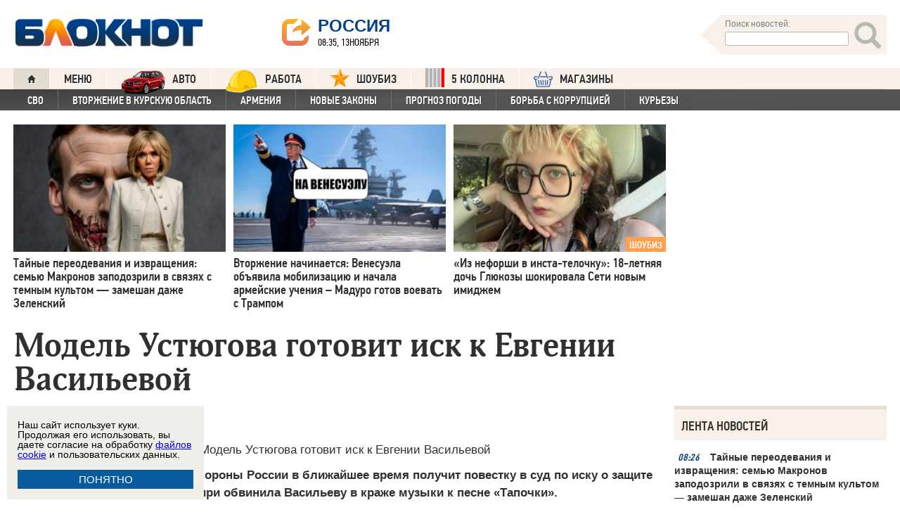

--- FILE ---
content_type: text/html; charset=UTF-8
request_url: https://bloknot.ru/kul-tura/model-ustyugova-gotovit-isk-na-evgeniyu-vasil-evu-121602.html
body_size: 42384
content:
<!DOCTYPE html>
<html lang="ru-RU"><head>
    <meta charset="utf-8">
    <meta http-equiv="X-UA-Compatible" content="IE=edge">
    <meta name="viewport" content="width=100%, maximum-scale=1.0, user-scalable=yes">
    <link rel="shortcut icon" type="image/x-icon" href="//bloknot-volgodonsk.ru/bitrix/templates/bloknot/favicon.ico">
    <link rel="icon" href="/favicon_120.svg" type="image/svg+xml">
    <link rel="preload" href="//bloknot.ru/static/new20160310/fonts/PFDinTextCondPro-Regular.ttf" as="font"
          type="font/woff2" crossorigin>
    <link rel="preload" href="//bloknot.ru/static/new20160310/fonts/glyphicons-halflings-regular.ttf" as="font"
          type="font/woff2" crossorigin>
    <link rel="preload" href="//bloknot.ru/static/new20160310/fonts/PFDinTextCondPro-Medium.ttf" as="font"
          type="font/woff2" crossorigin>
    <link rel="preload" href="//bloknot.ru/static/new20160310/fonts/AdonisC-Bold_gdi.ttf" as="font" type="font/woff2"
          crossorigin>
    <link rel="stylesheet" href="//bloknot.ru/static/new20160310/stylesheets/main.css?ver=20211118_11" media="screen"
          rel="preload" as="style">
    <meta name="robots" content="index, follow">
    <title>Модель Устюгова готовит иск к Евгении Васильевой Блокнот.</title>
    <meta name="keywords" content="Новости бизнеса, политики, культуры и спорта России и Мира. "/>

                                <meta property="og:image" content=""/>
        <link rel="image_src" href=""/>
            <meta name='robots' content='max-image-preview:large' />

<!-- This site is optimized with the Yoast WordPress SEO plugin v1.6.3 - https://yoast.com/wordpress/plugins/seo/ -->
<meta name="description" content="Экс-чиновница Министерства обороны России в ближайшее время получит повестку в суд по иску о защите авторских прав. Модель из Сибири обвинила Васильеву в краже музыки к песне &quot;Тапочки&quot;."/>
<link rel="canonical" href="https://bloknot.ru/kul-tura/model-ustyugova-gotovit-isk-na-evgeniyu-vasil-evu-121602.html" />
<meta property="og:locale" content="ru_RU" />
<meta property="og:type" content="article" />
<meta property="og:title" content="Модель Устюгова готовит иск к Евгении Васильевой" />
<meta property="og:description" content="Экс-чиновница Министерства обороны России в ближайшее время получит повестку в суд по иску о защите авторских прав. Модель из Сибири обвинила Васильеву в краже музыки к песне &quot;Тапочки&quot;." />
<meta property="og:url" content="https://bloknot.ru/kul-tura/model-ustyugova-gotovit-isk-na-evgeniyu-vasil-evu-121602.html" />
<meta property="og:site_name" content="Блокнот Россия" />
<meta property="article:section" content="КУЛЬТУРА" />
<meta property="article:section" content="яНовостьЧаса" />
<meta property="article:published_time" content="2014-10-16T12:07:11+03:00" />
<meta property="article:modified_time" content="2014-10-16T13:49:46+03:00" />
<meta property="og:updated_time" content="2014-10-16T13:49:46+03:00" />
<meta name="twitter:card" content="summary"/>
<meta name="twitter:domain" content="Блокнот Россия"/>
<!-- / Yoast WordPress SEO plugin. -->

<script type="text/javascript">
/* <![CDATA[ */
window._wpemojiSettings = {"baseUrl":"https:\/\/s.w.org\/images\/core\/emoji\/15.0.3\/72x72\/","ext":".png","svgUrl":"https:\/\/s.w.org\/images\/core\/emoji\/15.0.3\/svg\/","svgExt":".svg","source":{"concatemoji":"https:\/\/bloknot.ru\/wp-includes\/js\/wp-emoji-release.min.js?ver=6.5.3"}};
/*! This file is auto-generated */
!function(i,n){var o,s,e;function c(e){try{var t={supportTests:e,timestamp:(new Date).valueOf()};sessionStorage.setItem(o,JSON.stringify(t))}catch(e){}}function p(e,t,n){e.clearRect(0,0,e.canvas.width,e.canvas.height),e.fillText(t,0,0);var t=new Uint32Array(e.getImageData(0,0,e.canvas.width,e.canvas.height).data),r=(e.clearRect(0,0,e.canvas.width,e.canvas.height),e.fillText(n,0,0),new Uint32Array(e.getImageData(0,0,e.canvas.width,e.canvas.height).data));return t.every(function(e,t){return e===r[t]})}function u(e,t,n){switch(t){case"flag":return n(e,"\ud83c\udff3\ufe0f\u200d\u26a7\ufe0f","\ud83c\udff3\ufe0f\u200b\u26a7\ufe0f")?!1:!n(e,"\ud83c\uddfa\ud83c\uddf3","\ud83c\uddfa\u200b\ud83c\uddf3")&&!n(e,"\ud83c\udff4\udb40\udc67\udb40\udc62\udb40\udc65\udb40\udc6e\udb40\udc67\udb40\udc7f","\ud83c\udff4\u200b\udb40\udc67\u200b\udb40\udc62\u200b\udb40\udc65\u200b\udb40\udc6e\u200b\udb40\udc67\u200b\udb40\udc7f");case"emoji":return!n(e,"\ud83d\udc26\u200d\u2b1b","\ud83d\udc26\u200b\u2b1b")}return!1}function f(e,t,n){var r="undefined"!=typeof WorkerGlobalScope&&self instanceof WorkerGlobalScope?new OffscreenCanvas(300,150):i.createElement("canvas"),a=r.getContext("2d",{willReadFrequently:!0}),o=(a.textBaseline="top",a.font="600 32px Arial",{});return e.forEach(function(e){o[e]=t(a,e,n)}),o}function t(e){var t=i.createElement("script");t.src=e,t.defer=!0,i.head.appendChild(t)}"undefined"!=typeof Promise&&(o="wpEmojiSettingsSupports",s=["flag","emoji"],n.supports={everything:!0,everythingExceptFlag:!0},e=new Promise(function(e){i.addEventListener("DOMContentLoaded",e,{once:!0})}),new Promise(function(t){var n=function(){try{var e=JSON.parse(sessionStorage.getItem(o));if("object"==typeof e&&"number"==typeof e.timestamp&&(new Date).valueOf()<e.timestamp+604800&&"object"==typeof e.supportTests)return e.supportTests}catch(e){}return null}();if(!n){if("undefined"!=typeof Worker&&"undefined"!=typeof OffscreenCanvas&&"undefined"!=typeof URL&&URL.createObjectURL&&"undefined"!=typeof Blob)try{var e="postMessage("+f.toString()+"("+[JSON.stringify(s),u.toString(),p.toString()].join(",")+"));",r=new Blob([e],{type:"text/javascript"}),a=new Worker(URL.createObjectURL(r),{name:"wpTestEmojiSupports"});return void(a.onmessage=function(e){c(n=e.data),a.terminate(),t(n)})}catch(e){}c(n=f(s,u,p))}t(n)}).then(function(e){for(var t in e)n.supports[t]=e[t],n.supports.everything=n.supports.everything&&n.supports[t],"flag"!==t&&(n.supports.everythingExceptFlag=n.supports.everythingExceptFlag&&n.supports[t]);n.supports.everythingExceptFlag=n.supports.everythingExceptFlag&&!n.supports.flag,n.DOMReady=!1,n.readyCallback=function(){n.DOMReady=!0}}).then(function(){return e}).then(function(){var e;n.supports.everything||(n.readyCallback(),(e=n.source||{}).concatemoji?t(e.concatemoji):e.wpemoji&&e.twemoji&&(t(e.twemoji),t(e.wpemoji)))}))}((window,document),window._wpemojiSettings);
/* ]]> */
</script>
<style id='wp-emoji-styles-inline-css' type='text/css'>

	img.wp-smiley, img.emoji {
		display: inline !important;
		border: none !important;
		box-shadow: none !important;
		height: 1em !important;
		width: 1em !important;
		margin: 0 0.07em !important;
		vertical-align: -0.1em !important;
		background: none !important;
		padding: 0 !important;
	}
</style>
<link rel='stylesheet' id='wp-block-library-css' href='https://bloknot.ru/wp-includes/css/dist/block-library/style.min.css?ver=6.5.3' type='text/css' media='all' />
<style id='classic-theme-styles-inline-css' type='text/css'>
/*! This file is auto-generated */
.wp-block-button__link{color:#fff;background-color:#32373c;border-radius:9999px;box-shadow:none;text-decoration:none;padding:calc(.667em + 2px) calc(1.333em + 2px);font-size:1.125em}.wp-block-file__button{background:#32373c;color:#fff;text-decoration:none}
</style>
<style id='global-styles-inline-css' type='text/css'>
body{--wp--preset--color--black: #000000;--wp--preset--color--cyan-bluish-gray: #abb8c3;--wp--preset--color--white: #ffffff;--wp--preset--color--pale-pink: #f78da7;--wp--preset--color--vivid-red: #cf2e2e;--wp--preset--color--luminous-vivid-orange: #ff6900;--wp--preset--color--luminous-vivid-amber: #fcb900;--wp--preset--color--light-green-cyan: #7bdcb5;--wp--preset--color--vivid-green-cyan: #00d084;--wp--preset--color--pale-cyan-blue: #8ed1fc;--wp--preset--color--vivid-cyan-blue: #0693e3;--wp--preset--color--vivid-purple: #9b51e0;--wp--preset--gradient--vivid-cyan-blue-to-vivid-purple: linear-gradient(135deg,rgba(6,147,227,1) 0%,rgb(155,81,224) 100%);--wp--preset--gradient--light-green-cyan-to-vivid-green-cyan: linear-gradient(135deg,rgb(122,220,180) 0%,rgb(0,208,130) 100%);--wp--preset--gradient--luminous-vivid-amber-to-luminous-vivid-orange: linear-gradient(135deg,rgba(252,185,0,1) 0%,rgba(255,105,0,1) 100%);--wp--preset--gradient--luminous-vivid-orange-to-vivid-red: linear-gradient(135deg,rgba(255,105,0,1) 0%,rgb(207,46,46) 100%);--wp--preset--gradient--very-light-gray-to-cyan-bluish-gray: linear-gradient(135deg,rgb(238,238,238) 0%,rgb(169,184,195) 100%);--wp--preset--gradient--cool-to-warm-spectrum: linear-gradient(135deg,rgb(74,234,220) 0%,rgb(151,120,209) 20%,rgb(207,42,186) 40%,rgb(238,44,130) 60%,rgb(251,105,98) 80%,rgb(254,248,76) 100%);--wp--preset--gradient--blush-light-purple: linear-gradient(135deg,rgb(255,206,236) 0%,rgb(152,150,240) 100%);--wp--preset--gradient--blush-bordeaux: linear-gradient(135deg,rgb(254,205,165) 0%,rgb(254,45,45) 50%,rgb(107,0,62) 100%);--wp--preset--gradient--luminous-dusk: linear-gradient(135deg,rgb(255,203,112) 0%,rgb(199,81,192) 50%,rgb(65,88,208) 100%);--wp--preset--gradient--pale-ocean: linear-gradient(135deg,rgb(255,245,203) 0%,rgb(182,227,212) 50%,rgb(51,167,181) 100%);--wp--preset--gradient--electric-grass: linear-gradient(135deg,rgb(202,248,128) 0%,rgb(113,206,126) 100%);--wp--preset--gradient--midnight: linear-gradient(135deg,rgb(2,3,129) 0%,rgb(40,116,252) 100%);--wp--preset--font-size--small: 13px;--wp--preset--font-size--medium: 20px;--wp--preset--font-size--large: 36px;--wp--preset--font-size--x-large: 42px;--wp--preset--spacing--20: 0.44rem;--wp--preset--spacing--30: 0.67rem;--wp--preset--spacing--40: 1rem;--wp--preset--spacing--50: 1.5rem;--wp--preset--spacing--60: 2.25rem;--wp--preset--spacing--70: 3.38rem;--wp--preset--spacing--80: 5.06rem;--wp--preset--shadow--natural: 6px 6px 9px rgba(0, 0, 0, 0.2);--wp--preset--shadow--deep: 12px 12px 50px rgba(0, 0, 0, 0.4);--wp--preset--shadow--sharp: 6px 6px 0px rgba(0, 0, 0, 0.2);--wp--preset--shadow--outlined: 6px 6px 0px -3px rgba(255, 255, 255, 1), 6px 6px rgba(0, 0, 0, 1);--wp--preset--shadow--crisp: 6px 6px 0px rgba(0, 0, 0, 1);}:where(.is-layout-flex){gap: 0.5em;}:where(.is-layout-grid){gap: 0.5em;}body .is-layout-flex{display: flex;}body .is-layout-flex{flex-wrap: wrap;align-items: center;}body .is-layout-flex > *{margin: 0;}body .is-layout-grid{display: grid;}body .is-layout-grid > *{margin: 0;}:where(.wp-block-columns.is-layout-flex){gap: 2em;}:where(.wp-block-columns.is-layout-grid){gap: 2em;}:where(.wp-block-post-template.is-layout-flex){gap: 1.25em;}:where(.wp-block-post-template.is-layout-grid){gap: 1.25em;}.has-black-color{color: var(--wp--preset--color--black) !important;}.has-cyan-bluish-gray-color{color: var(--wp--preset--color--cyan-bluish-gray) !important;}.has-white-color{color: var(--wp--preset--color--white) !important;}.has-pale-pink-color{color: var(--wp--preset--color--pale-pink) !important;}.has-vivid-red-color{color: var(--wp--preset--color--vivid-red) !important;}.has-luminous-vivid-orange-color{color: var(--wp--preset--color--luminous-vivid-orange) !important;}.has-luminous-vivid-amber-color{color: var(--wp--preset--color--luminous-vivid-amber) !important;}.has-light-green-cyan-color{color: var(--wp--preset--color--light-green-cyan) !important;}.has-vivid-green-cyan-color{color: var(--wp--preset--color--vivid-green-cyan) !important;}.has-pale-cyan-blue-color{color: var(--wp--preset--color--pale-cyan-blue) !important;}.has-vivid-cyan-blue-color{color: var(--wp--preset--color--vivid-cyan-blue) !important;}.has-vivid-purple-color{color: var(--wp--preset--color--vivid-purple) !important;}.has-black-background-color{background-color: var(--wp--preset--color--black) !important;}.has-cyan-bluish-gray-background-color{background-color: var(--wp--preset--color--cyan-bluish-gray) !important;}.has-white-background-color{background-color: var(--wp--preset--color--white) !important;}.has-pale-pink-background-color{background-color: var(--wp--preset--color--pale-pink) !important;}.has-vivid-red-background-color{background-color: var(--wp--preset--color--vivid-red) !important;}.has-luminous-vivid-orange-background-color{background-color: var(--wp--preset--color--luminous-vivid-orange) !important;}.has-luminous-vivid-amber-background-color{background-color: var(--wp--preset--color--luminous-vivid-amber) !important;}.has-light-green-cyan-background-color{background-color: var(--wp--preset--color--light-green-cyan) !important;}.has-vivid-green-cyan-background-color{background-color: var(--wp--preset--color--vivid-green-cyan) !important;}.has-pale-cyan-blue-background-color{background-color: var(--wp--preset--color--pale-cyan-blue) !important;}.has-vivid-cyan-blue-background-color{background-color: var(--wp--preset--color--vivid-cyan-blue) !important;}.has-vivid-purple-background-color{background-color: var(--wp--preset--color--vivid-purple) !important;}.has-black-border-color{border-color: var(--wp--preset--color--black) !important;}.has-cyan-bluish-gray-border-color{border-color: var(--wp--preset--color--cyan-bluish-gray) !important;}.has-white-border-color{border-color: var(--wp--preset--color--white) !important;}.has-pale-pink-border-color{border-color: var(--wp--preset--color--pale-pink) !important;}.has-vivid-red-border-color{border-color: var(--wp--preset--color--vivid-red) !important;}.has-luminous-vivid-orange-border-color{border-color: var(--wp--preset--color--luminous-vivid-orange) !important;}.has-luminous-vivid-amber-border-color{border-color: var(--wp--preset--color--luminous-vivid-amber) !important;}.has-light-green-cyan-border-color{border-color: var(--wp--preset--color--light-green-cyan) !important;}.has-vivid-green-cyan-border-color{border-color: var(--wp--preset--color--vivid-green-cyan) !important;}.has-pale-cyan-blue-border-color{border-color: var(--wp--preset--color--pale-cyan-blue) !important;}.has-vivid-cyan-blue-border-color{border-color: var(--wp--preset--color--vivid-cyan-blue) !important;}.has-vivid-purple-border-color{border-color: var(--wp--preset--color--vivid-purple) !important;}.has-vivid-cyan-blue-to-vivid-purple-gradient-background{background: var(--wp--preset--gradient--vivid-cyan-blue-to-vivid-purple) !important;}.has-light-green-cyan-to-vivid-green-cyan-gradient-background{background: var(--wp--preset--gradient--light-green-cyan-to-vivid-green-cyan) !important;}.has-luminous-vivid-amber-to-luminous-vivid-orange-gradient-background{background: var(--wp--preset--gradient--luminous-vivid-amber-to-luminous-vivid-orange) !important;}.has-luminous-vivid-orange-to-vivid-red-gradient-background{background: var(--wp--preset--gradient--luminous-vivid-orange-to-vivid-red) !important;}.has-very-light-gray-to-cyan-bluish-gray-gradient-background{background: var(--wp--preset--gradient--very-light-gray-to-cyan-bluish-gray) !important;}.has-cool-to-warm-spectrum-gradient-background{background: var(--wp--preset--gradient--cool-to-warm-spectrum) !important;}.has-blush-light-purple-gradient-background{background: var(--wp--preset--gradient--blush-light-purple) !important;}.has-blush-bordeaux-gradient-background{background: var(--wp--preset--gradient--blush-bordeaux) !important;}.has-luminous-dusk-gradient-background{background: var(--wp--preset--gradient--luminous-dusk) !important;}.has-pale-ocean-gradient-background{background: var(--wp--preset--gradient--pale-ocean) !important;}.has-electric-grass-gradient-background{background: var(--wp--preset--gradient--electric-grass) !important;}.has-midnight-gradient-background{background: var(--wp--preset--gradient--midnight) !important;}.has-small-font-size{font-size: var(--wp--preset--font-size--small) !important;}.has-medium-font-size{font-size: var(--wp--preset--font-size--medium) !important;}.has-large-font-size{font-size: var(--wp--preset--font-size--large) !important;}.has-x-large-font-size{font-size: var(--wp--preset--font-size--x-large) !important;}
.wp-block-navigation a:where(:not(.wp-element-button)){color: inherit;}
:where(.wp-block-post-template.is-layout-flex){gap: 1.25em;}:where(.wp-block-post-template.is-layout-grid){gap: 1.25em;}
:where(.wp-block-columns.is-layout-flex){gap: 2em;}:where(.wp-block-columns.is-layout-grid){gap: 2em;}
.wp-block-pullquote{font-size: 1.5em;line-height: 1.6;}
</style>
<link rel="https://api.w.org/" href="https://bloknot.ru/wp-json/" /><link rel="alternate" type="application/json" href="https://bloknot.ru/wp-json/wp/v2/posts/121602" /><link rel="alternate" type="application/json+oembed" href="https://bloknot.ru/wp-json/oembed/1.0/embed?url=https%3A%2F%2Fbloknot.ru%2Fkul-tura%2Fmodel-ustyugova-gotovit-isk-na-evgeniyu-vasil-evu-121602.html" />
<link rel="alternate" type="text/xml+oembed" href="https://bloknot.ru/wp-json/oembed/1.0/embed?url=https%3A%2F%2Fbloknot.ru%2Fkul-tura%2Fmodel-ustyugova-gotovit-isk-na-evgeniyu-vasil-evu-121602.html&#038;format=xml" />
    <meta name='yandex-verification' content='5d3cabc532ca4657'/>
    <meta name="google-site-verification" content="nBxvRmGrDblGYtHaMcbhLKHKT_M-pyXd3Gv3Se8b0a0"/>
    <meta name="google-site-verification" content="3--fH_brsQBmHbiqsuyzNZH5FutWBvSb7oAlPFZDZ0M"/>
    <meta name="yandex-verification" content="f3f8a25ea2cb7b4b"/>
    <meta name="yandex-verification" content="15b6d1e5470687b0"/>
    <meta name="yandex-verification" content="eb2b4a71ebf1bb33"/>
    <meta name="yandex-verification" content="5d3cabc532ca4657"/>

    <meta name="twitter:site" content="@bloknotnews">
    <meta name="twitter:creator" content="@bloknotnews">
    <meta name="twitter:card" content="summary_large_image">
    <meta name="twitter:title" content="Модель Устюгова готовит иск к Евгении Васильевой">

    <meta name="twitter:description" content="Экс-чиновница Министерства обороны России в ближайшее время получит повестку в суд по иску о защите авторских прав. Модель из Сибири обвинила Васильеву в краже музыки к песне Тапочки.">

    <meta name="twitter:image:src" content="//bloknot.ru/static/images/logo_color3.png">
    <meta name="twitter:image:width" content="435">
    <meta name="twitter:image:height" content="375">
    <meta name="yandex-verification" content="ef31ec3c219a89f5"/>
    <meta name="verify-admitad" content="5c268f121f"/>
        <!--LiveInternet counter-->
    <script>
        new Image().src = "https://counter.yadro.ru/hit;Bloknot-media?r" +
            escape(document.referrer) + ((typeof (screen) == "undefined") ? "" :
                ";s" + screen.width + "*" + screen.height + "*" + (screen.colorDepth ?
                    screen.colorDepth : screen.pixelDepth)) + ";u" + escape(document.URL) +
            ";h" + escape(document.title.substring(0, 150)) +
            ";" + Math.random();
    </script>
    <!--/LiveInternet-->
    <script src="https://ajax.googleapis.com/ajax/libs/jquery/3.7.1/jquery.min.js"></script>
    <script>window.yaContextCb = window.yaContextCb || []</script>
    <script src="https://yandex.ru/ads/system/context.js" async></script>

    <script src="https://cdn.adfinity.pro/code/bloknot.ru/adfinity.js" charset="utf-8" async></script>

    <!-- Top.Mail.Ru counter -->
    <script type="text/javascript">
        var _tmr = window._tmr || (window._tmr = []);
        _tmr.push({id: "2541986", type: "pageView", start: (new Date()).getTime()});
        (function (d, w, id) {
            if (d.getElementById(id)) return;
            var ts = d.createElement("script");
            ts.type = "text/javascript";
            ts.async = true;
            ts.id = id;
            ts.src = "https://top-fwz1.mail.ru/js/code.js";
            var f = function () {
                var s = d.getElementsByTagName("script")[0];
                s.parentNode.insertBefore(ts, s);
            };
            if (w.opera == "[object Opera]") {
                d.addEventListener("DOMContentLoaded", f, false);
            } else {
                f();
            }
        })(document, window, "tmr-code");
    </script>
    <noscript>
        <div><img src="https://top-fwz1.mail.ru/counter?id=2541986;js=na" style="position:absolute;left:-9999px;"
                  alt="Top.Mail.Ru"/></div>
    </noscript>
    <!-- /Top.Mail.Ru counter -->

    <style>body {
            visibility: visible !important;
            opacity: 1 !important;
            position: relative !important;
            overflow: visible !important;
            max-height: 2000px !important;
        }

        #s_948573_4151 {
            height: 0;
        }</style>

<script async src="https://jsn.24smi.net/smi.js"></script>

</head>
<body>
<div class="bodys">
    <script src="//bloknot.ru/static/new20160310/js/jquery.min.js" rel="preload" as="script"></script>
    <div class="banner banner_horizontal banner_horizontal--full"
         onclick="yaCounter24396565.reachGoal('recl_p_1'); return true;"
         style="background:#000!important;"  >
        <div style="min-width: 1147px;  max-width: 1380px;  margin: 0 auto;">

        </div>
    </div>

    <div class="header-wrapper">
        <div class="header">
            <div class="header__logo"><a href="/" class="link header__logo-link"><img class="image_logo-header"
                                                                                      src="//bloknot.ru/static/images/logo_color3.png"
                                                                                      alt="Блокнот"></a></div>
            <div class="header__choose-city">
                <div style="display:none">
                    <div id="chosecity" class="chosecity">
                        <noindex>
                            <style>
                                .chosecity h3 {
                                    padding: 4px 4px 4px 14px;
                                    margin-bottom: 4px;
                                    background: url('https://bloknot-rostov.ru/bitrix/templates/bloknot/styles/images/design_atlas.png') 0 -86px repeat-x;
                                    cursor: default;
                                    font: bold 19px/34px BPFDin,Arial,sans-serif;
                                    text-transform: uppercase;
                                    color: #363636;
                                    text-shadow: 1px 1px 0 rgba(255, 255, 255, 1);
                                }

                                .chosecity .cities {
                                    gap: 4px;
                                    display: grid;
                                    grid-auto-flow: column;
                                    grid-template-rows: 1fr 1fr 1fr 1fr 1fr 1fr 1fr;
                                }

                                .chosecity .cities > a {
                                    padding: 15px;
                                    width: 190px;
                                    border: 1px solid #b7d3e9;
                                    font: bold 19px/17px Arial, Helvetica;
                                    background-color: #eaf4fd;
                                    border-radius: 3px;
                                    color: #0a5a9c;
                                    text-decoration: none;
                                }

                                .chosecity .cities > a:hover {
                                    border: 1px solid #0a5a9c;
                                    background-color: #0a5a9c;
                                    color: #FFF;
                                }
                            </style>
                            <h3>Выбрать другой город:</h3>
                            <div class="cities">
                                <a href="//bloknot.ru" rel="nofollow" target="_blank">Россия</a>
                                <a href="//bloknot-moldova.ru/" rel="nofollow" target="_blank">Молдова</a>
                                <a href="//bloknotanapa.ru/" rel="nofollow" target="_blank">Анапа</a>
                                <a href="//bloknotanna.ru/" rel="nofollow" target="_blank">Анна</a>
                                <a href="//bloknot-astrakhan.ru/" rel="nofollow" target="_blank">Астрахань</a>
                                <a href="//bloknotborisoglebsk.ru/" rel="nofollow" target="_blank">Борисоглебск</a>
                                <a href="//bloknot-volgograd.ru" rel="nofollow" target="_blank">Волгоград</a>
                                <a href="//bloknot-volgodonsk.ru" rel="nofollow" target="_blank">Волгодонск</a>
                                <a href="//bloknot-volzhsky.ru" rel="nofollow" target="_blank">Волжский</a>
                                <a href="//bloknot-voronezh.ru" rel="nofollow" target="_blank">Воронеж</a>
                                <a href="//bloknot-donetsk.ru/" rel="nofollow" target="_blank">Донецк</a>
                                <a href="//bloknot-zaporozhie.ru/" rel="nofollow" target="_blank">Запорожье</a>
                                <a href="//bloknot-kamyshin.ru" rel="nofollow" target="_blank">Камышин</a>
                                <a href="//bloknot-krasnodar.ru" rel="nofollow" target="_blank">Краснодар</a>
                                <!--<a href="//bloknot-kursk.ru/" rel="nofollow" target="_blank">Курск</a>-->
                                <a href="//bloknot-lugansk.ru/" rel="nofollow" target="_blank">Луганск</a>
                                <a href="//bloknot-morozovsk.ru/" rel="nofollow" target="_blank">Морозовск</a>
                                <a href="//bloknot-novorossiysk.ru/" rel="nofollow" target="_blank">Новороссийск</a>
                                <a href="//bloknot-odessa.ru/" rel="nofollow" target="_blank">Одесса</a>
                                <a href="//bloknot-rostov.ru" rel="nofollow" target="_blank">Ростов-на-Дону</a>
                                <a href="//bloknot-taganrog.ru" rel="nofollow" target="_blank">Таганрог</a>
                                <a href="//bloknottambov.ru/" rel="nofollow" target="_blank">Тамбов</a>
                                <!--<a href="//bloknot-samara.ru/" rel="nofollow" target="_blank">Самара</a>-->
                                <a href="//bloknot-stavropol.ru" rel="nofollow" target="_blank">Ставрополь</a>
                                <a href="//sochi-bloknot.ru/" rel="nofollow" target="_blank">Сочи</a>
                                <a href="//bloknot-herson.ru/" rel="nofollow" target="_blank">Херсон</a>
                                <a href="//bloknot-shakhty.ru/" rel="nofollow" target="_blank">Шахты</a>
                            </div>
                        </noindex>

                    </div>
                </div>
                <div class="ourcity"><a href="#chosecity" class="link chosecity cityicon"><span
                                class="icon icon_share g-left"></span><span class="icon icon_share_after g-left"></span><span
                                class="header__choose-city--name chosecity cityicon">Россия</span></a></div>
                <span class="header__choose-city--now-time">08:35, 13ноября</span>
            </div>
            <div class="search-wrapper">
                <form class="search__form g-right" role="search" method="get"
                      action="https://bloknot.ru/"><span class="icon search--triangle"></span>
                    <div class="header__search">
                        <div class="header__search--wrapper">
                            <div class="header__search--head text_small font_darken-gray">Поиск новостей:</div>
                            <input type="text" value="" name="s" id="s"
                                   class="search__input"></div>
                        <div class="search__button">
                            <button type="submit" id="topsubmit" class="search--icon"><span
                                        class="icon glyphicon glyphicon-search icon_xlarge"></span></button>
                        </div>
                    </div>
                </form>
            </div>
        </div>
    </div>

    <div class="nav-wrapper"><nav class="nav row"><ul class="nav__list"><li class="nav__item nav__item--first"><a href="/" class="link link_nav link_nav_icon"><span class="glyphicon glyphicon-home text_xsmall-icon"></span></a></li><li class="nav__item"><a href="#" id="dropdownParent" class="link link_nav">Меню</a><ul class="nav__list nav__list--second nav-first__dropdown"><li class="nav__item nav__item--first"><a href="/category/bloknot-puteshestvennika" class="link link_nav link_nav_second">Блокнот Путешественника</a></li><li class="nav__item nav__item--first"><a href="/category/politika" class="link link_nav link_nav_second">Политика</a></li><li class="nav__item nav__item--first"><a href="/category/e-konomika" class="link link_nav link_nav_second">Экономика</a></li><li class="nav__item nav__item--first"><a href="/category/chp" class="link link_nav link_nav_second">ЧП</a></li><li class="nav__item nav__item--first"><a href="/category/hozyajstvo" class="link link_nav link_nav_second">Хозяйство</a></li><li class="nav__item nav__item--first"><a href="/tag/pogoda" class="link link_nav link_nav_second">Прогноз погоды</a></li><li class="nav__item nav__item--first"><a href="/category/v-mire" class="link link_nav link_nav_second">В мире</a></li><li class="nav__item nav__item--first"><a href="/category/obshhestvo" class="link link_nav link_nav_second">Общество</a></li><li class="nav__item nav__item--first"><a href="/category/kul-tura" class="link link_nav link_nav_second">Культура</a></li><li class="nav__item nav__item--first"><a href="/category/nauka" class="link link_nav link_nav_second">Наука</a></li><li class="nav__item nav__item--first"><a href="/category/regiony" class="link link_nav link_nav_second">Регионы</a></li><li class="nav__item nav__item--first"><a href="/category/sport" class="link link_nav link_nav_second">Спорт</a></li><li class="nav__item nav__item--first"><a href="https://ads.adfox.ru/238422/goLink?p1=cwvyy&p2=frfe&p5=bdsqgo&pr=1" class="link link_nav link_nav_second">Авто</a></li><li class="nav__item nav__item--first"><a href="/category/interv-yu" class="link link_nav link_nav_second">Интервью</a></li></ul></li><li class="nav__item"><a href="https://ads.adfox.ru/238422/goLink?p1=cwvyy&p2=frfe&p5=bdsqgo&pr=1" class="link link_nav" target="_blank"><img src="/banners/auto_100.png" height="47px" width="63px" style="float:left; margin-right:10px; margin-top:-11px;" alt="Каталог Авто Блокнот">АВТО</a></li><li class="nav__item"><a href="https://catalog.bloknot.ru/rabota/" class="link link_nav" target="_blank"><img src="/banners/work.png" height="47px" width="47px" style="float:left; margin-right:10px; margin-top:-11px;" alt="Каталог Работа Блокнот">Работа</a></li><li class="nav__item"><a href="/category/kul-tura/shou-biz" class="link link_nav" ><img src="/wp-content/themes/srg/img/zvezda_2_50.png" height="27px" width="27px" style="float:left; margin-right:10px; margin-top:-6px;" alt="Шоу бизнес">ШОУБИЗ</a></li><li class="nav__item"><a href="https://5-kolonna.ru/" class="link link_nav" target="_blank"><img src="/wp-content/themes/srg/img/flag2.png" height="27px" width="27px" style="float:left; margin-right:10px; margin-top:-6px;" alt="Список пятой колонны">5 КОЛОННА</a></li><li class="nav__item"><a href="https://shop-bloknot.ru/" class="link link_nav" target="_blank"><img src="/banners/shops.svg" height="27px" width="27px" style="float:left; margin-right:10px; margin-top:-4px;" alt="МАГАЗИНЫ Блокнот">МАГАЗИНЫ</a></li></ul></nav><nav class="nav row nav-second"><ul id="secondNavigationBar" class="nav__list nav__list--second"><li class="nav__item nav__item--second"><a href="https://bloknot.ru/tag/svo" class="link link_nav link_nav_second">СВО</a></li><li class="nav__item nav__item--second"><a href="https://bloknot.ru/tag/kursk" class="link link_nav link_nav_second">Вторжение в Курскую область</a></li><li class="nav__item nav__item--second"><a href="https://bloknot.ru/tag/armeniya" class="link link_nav link_nav_second">Армения</a></li><li class="nav__item nav__item--second"><a href="https://bloknot.ru/tag/zakony-2" class="link link_nav link_nav_second">Новые законы</a></li><li class="nav__item nav__item--second"><a href="https://bloknot.ru/tag/pogoda" class="link link_nav link_nav_second">Прогноз погоды</a></li><li class="nav__item nav__item--second"><a href="https://bloknot.ru/tag/korruptsiya" class="link link_nav link_nav_second">Борьба с коррупцией</a></li><li class="nav__item nav__item--second"><a href="https://bloknot.ru/tag/kur-ezy" class="link link_nav link_nav_second">Курьезы</a></li></ul><span id="navigationDropdown" class="nav__item nav__item--second nav__item--still" style="display:none"><a href="#" class="link link_nav link_nav_second">Еще</a><ul class="nav-second__dropdown"></ul></span></nav></div>    <style>.nav-first__dropdown {
            left: 0;
        }</style>
    <div class="main">
        <div class="row">
            <div class="main-wrapper">

                <div class="news-feed_wrapper" style="position:static;">

                    <div class="banner banner_vertical banner--transparent" id="banner-v3"
                         style="width:100%;height:400px;">
                        <div onclick="yaCounter24396565.reachGoal('recl_p_3'); return true;">
                            
                                                        <div id="adfox_151852900215518817"></div>
                        </div>
                    </div>

                    <div class="news-feed__head">
                        Лента новостей
                    </div>
                    <div class="news-feed">
                        <div class="news-feed__gradient"></div>
                        <div class="news-feed__items"><div class="news-feed__item"><div class="label_time text_middle">08:26<!--1763011588--></div><div class="feed__text" style="text-align:left;"><a href="https://bloknot.ru/v-mire/tajnye-pereodevaniya-i-izvrashheniya-semyu-makronov-zapodozrili-v-svyazyah-s-temnym-kultom-zameshan-dazhe-zelenskij-1471770.html" class="link link_feed">Тайные переодевания и извращения: семью Макронов заподозрили в связях с темным культом — замешан даже Зеленский</a></div></div><div class="news-feed__item"><div class="label_time text_middle">07:15<!--1763007317--></div><div class="feed__text" style="text-align:left;"><a href="https://bloknot.ru/nauka/eto-svyatoj-graal-prodolzhitelnost-zhizni-vyrastet-do-150-let-kitajskie-uchenye-proverili-nedorogoe-izobretenie-na-vozrastnyh-myshah-1471761.html" class="link link_feed">«Это святой Грааль!»: продолжительность жизни вырастет до 150 лет - китайские ученые проверили недорогое изобретение на возрастных мышах</a></div></div><div class="news-feed__item"><div class="label_time text_middle">03:56<!--1762995360--></div><div class="feed__text" style="text-align:left;"><a href="https://bloknot.ru/obshhestvo/vooruzhenny-e-sily/novosti-svo-vsu-sbivali-kinzhaly-pesnej-o-bandere-vs-rf-nastupayut-na-gulyajpole-i-poltavu-otrezali-ot-tsentralnoj-energosistemy-1471756.html" class="link link_feed">Новости СВО: ВСУ сбивали «Кинжалы» песней о Бандере, ВС РФ наступают на Гуляйполе и Полтаву отрезали от центральной энергосистемы</a></div></div>
                            <div class="news-feed__item"><div class="label_time text_middle">22:14</div><div class="feed__text"><a href="https://bloknot.ru/v-mire/tramp-byl-na-ostrove-epshtejna-i-provodil-vremya-s-ego-rabynyami-obnarodovany-shokiruyushhie-pisma-prezident-ssha-uvyaz-v-pedofilskom-skandale-1471741.html" class="link link_feed">Трамп был на острове Эпштейна и «проводил время» с его рабынями: обнародованы шокирующие письма – президент США увяз в педофильском скандале</a></div> </div><div class="news-feed__item"><div class="label_time text_middle">22:01</div><div class="feed__text"><a href="https://bloknot.ru/v-mire/sami-to-ponyali-zhen-likvidirovannyh-boevikov-vsu-pozvali-na-operettu-vesyolaya-vdova-v-zaporozhe-1471728.html" class="link link_feed">Сами-то поняли? Жен ликвидированных боевиков ВСУ позвали на оперетту «Весёлая вдова» в Запорожье</a></div> </div><div class="news-feed__item"><div class="label_time text_middle">21:21</div><div class="feed__text"><a href="https://bloknot.ru/obshhestvo/vooruzhenny-e-sily/kupyansk-povtoryaet-sudbu-pokrovska-ukrainskoe-komandovanie-pachkami-otpravlyaet-soldat-na-rossijskie-shtyki-1471731.html" class="link link_feed">Купянск повторяет судьбу Покровска: украинское командование пачками отправляет солдат на российские штыки</a></div> </div><div class="news-feed__item"><div class="label_time text_middle">20:24</div><div class="feed__text"><a href="https://bloknot.ru/v-mire/ukrainskij-krizis/vlast-na-ukraine-zahvatili-bandity-zapadnye-smi-otpravlyayut-zelenskogo-v-otstavku-padenie-glavarya-kievskogo-rezhima-nachalos-1471723.html" class="link link_feed">«Власть на Украине захватили бандиты»: западные СМИ отправляют Зеленского в отставку – падение главаря киевского режима началось</a></div> </div><div class="news-feed__item"><div class="label_time text_middle">19:13</div><div class="feed__text"><a href="https://bloknot.ru/v-mire/ukrainskij-krizis/zelenskij-nachal-mochit-podelnikov-dva-ukrainskih-ministra-otpravleny-v-otstavku-na-fone-korruptsionnogo-skandala-1471716.html" class="link link_feed">«Зеленский начал мочить подельников»: два украинских министра отправлены в отставку на фоне коррупционного скандала</a></div> </div><div class="news-feed__item"><div class="label_time text_middle">18:27</div><div class="feed__text"><a href="https://bloknot.ru/obshhestvo/v-moskovskoj-shkole-desyatiklassnik-nabrosilsya-na-uchitelya-s-kulakami-iz-za-nedopisannoj-kontrolnoj-1471684.html" class="link link_feed">В московской школе десятиклассник набросился на учителя с кулаками из-за недописанной контрольной</a></div> </div><div class="news-feed__item"><div class="label_time text_middle">18:20</div><div class="label_photo text_small">шоубиз</div><div class="feed__text"><a href="https://bloknot.ru/kul-tura/iz-neforshi-v-insta-telochku-18-letnyaya-doch-glyukozy-shokirovala-seti-novym-imidzhem-1471702.html" class="link link_feed">«Из нефорши в инста-телочку»: 18-летняя дочь Глюкозы шокировала Сети новым имиджем</a></div> </div><div class="news-feed__item news-feed__item--image"><a href="https://bloknot.ru/obshhestvo/vooruzhenny-e-sily/novosti-svo-mirnogradskij-kotel-vsu-begut-s-pozitsij-v-zaporozhe-zapad-otvorachivaetsya-ot-zelenskogo-1471697.html" class="link link_feed"><div class="image__feed"><img src="/static/images/blank.png" data-src1="https://bloknot.ru/wp-content/uploads/2025/11/Grad-3-300x180.jpg" alt="Новости СВО: Мирноградский котел, ВСУ бегут с позиций в Запорожье, Запад отворачивается от Зеленского" class="image_feature image_feature1" width="244px" height="146px"></div><div class="label_time text_middle">18:12</div><div class="feed__text">Новости СВО: Мирноградский котел, ВСУ бегут с позиций в Запорожье, Запад отворачивается от Зеленского</div></a></div><div class="news-feed__item"><div class="label_time text_middle">17:07</div><div class="feed__text"><a href="https://bloknot.ru/v-mire/iran-gotov-sozdat-odinnadtsat-yadernyh-bomb-ego-rakety-teper-dostanut-do-ssha-amerikantsy-i-evrei-s-etim-ne-smiryatsya-novaya-vojna-neizbezhna-1471672.html" class="link link_feed">Иран готов создать одиннадцать ядерных бомб - его ракеты теперь достанут до США: американцы и евреи с этим не смирятся - новая война неизбежна</a></div> </div><div class="news-feed__item"><div class="label_time text_middle">16:53</div><div class="feed__text"><a href="https://bloknot.ru/v-mire/vtorzhenie-nachinaetsya-venesuela-obyavila-mobilizatsiyu-i-nachala-armejskie-ucheniya-maduro-gotov-voevat-s-trampom-1471665.html" class="link link_feed">Вторжение начинается: Венесуэла объявила мобилизацию и начала армейские учения – Мадуро готов воевать с Трампом</a></div> </div><div class="news-feed__item"><div class="label_time text_middle">16:43</div><div class="label_photo text_small">шоубиз</div><div class="feed__text"><a href="https://bloknot.ru/kul-tura/shou-biz/proekt-pyataya-kolonna-russkij-shvartsenegger-aleksandr-kuritsyn-prizval-rossiyan-k-buntu-1471630.html" class="link link_feed">Проект «Пятая колонна»: «Русский Шварценеггер» Александр Курицын призвал россиян к бунту</a></div> </div><div class="news-feed__item"><div class="label_time text_middle">16:30</div><div class="label_photo text_small">шоубиз</div><div class="feed__text"><a href="https://bloknot.ru/kul-tura/eto-oshibka-mark-bogatyrev-oproverg-sluhi-o-razvode-s-tatyanoj-arntgolts-no-zayavlenie-uzhe-zaregistrirovano-v-sude-1471621.html" class="link link_feed">«Это ошибка»: Марк Богатырев опроверг слухи о разводе с Татьяной Арнтгольц, но заявление уже зарегистрировано в суде</a></div> </div><div class="news-feed__item"><div class="label_time text_middle">16:20</div><div class="feed__text"><a href="https://bloknot.ru/obshhestvo/krutoj-plan-rossijskaya-razvedka-raskryla-plan-armenii-otvyazatsya-ot-rf-za-schet-ukrainskogo-zerna-1471578.html" class="link link_feed">«Крутой» план: российская разведка раскрыла план Армении «отвязаться» от РФ за счет украинского зерна</a></div> </div><div class="news-feed__item"><div class="label_time text_middle">16:16</div><div class="feed__text"><a href="https://bloknot.ru/v-mire/tserkov-meshaet-prodavat-armeniyu-pashinyan-gromit-duhovenstvo-chtoby-emu-ne-napominali-o-predatelstve-karabaha-1471592.html" class="link link_feed">Церковь мешает продавать Армению: Пашинян громит духовенство, чтобы ему не напоминали о предательстве Карабаха</a></div> </div><div class="news-feed__item"><div class="label_time text_middle">16:04</div><div class="feed__text"><a href="https://bloknot.ru/obshhestvo/vydayut-nashu-silu-za-slabost-vs-rf-na-god-otstali-ot-svoego-grafika-s-osvobozhdeniem-pokrovska-pishet-foreign-affairs-1471593.html" class="link link_feed">Выдают нашу силу за слабость: ВС РФ на год отстали от своего графика с освобождением Покровска, пишет Foreign Affairs</a></div> </div><div class="news-feed__item"><div class="label_time text_middle">15:58</div><div class="label_photo text_small">шоубиз</div><div class="label_video text_small">видео</div><div class="feed__text"><a href="https://bloknot.ru/kul-tura/v-moskve-prostilis-s-vladimirom-simonovym-aktyor-vahtangovskogo-teatra-ushyol-v-vechnost-1471586.html" class="link link_feed">В Москве простились с Владимиром Симоновым: актёр Вахтанговского театра ушёл в вечность</a></div> </div><div class="news-feed__item"><div class="label_time text_middle">15:16</div><div class="feed__text"><a href="https://bloknot.ru/obshhestvo/putin-nedovolen-lavrovym-glava-mid-rf-ne-voshel-v-sostav-delegatsii-na-peregovorah-s-tokaevym-ranee-on-propustil-zasedanie-sovbeza-1471562.html" class="link link_feed">«Путин недоволен Лавровым»: глава МИД РФ не вошел в состав делегации на переговорах с Токаевым, ранее он пропустил заседание Совбеза</a></div> </div><div class="news-feed__item"><div class="label_time text_middle">15:14</div><div class="feed__text"><a href="https://bloknot.ru/obshhestvo/vooruzhenny-e-sily/ukraintsy-otstupayut-s-poteryami-protivnik-priznal-chto-ne-mozhet-uderzhat-zaporozhe-1471567.html" class="link link_feed">Украинцы сбежали из Ровнополья с потерями: противник признал, что не может удержать Запорожье</a></div> </div><div class="news-feed__item"><div class="label_time text_middle">15:03</div><div class="feed__text"><a href="https://bloknot.ru/nauka/oni-priblizhayutsya-ot-3i-atlas-v-storonu-zemli-letit-razvedyvatelnyj-zond-kak-vesti-sebya-pri-vstreche-s-gostyami-iz-kosmosa-politsiya-poluchila-instruktsii-1471538.html" class="link link_feed">Они приближаются - от 3I/ATLAS в сторону Земли летит разведывательный зонд: как вести себя при встрече с гостями из Космоса - полиция получила инструкции</a></div> </div><div class="news-feed__item"><div class="label_time text_middle">13:35</div><div class="feed__text"><a href="https://bloknot.ru/v-mire/bilet-v-odin-konets-uehavshij-v-turtsiyu-na-fone-skandala-umerov-otvergaet-vse-obvineniya-v-korruptsii-1471512.html" class="link link_feed">Билет в один конец: уехавший в Турцию на фоне скандала Умеров отвергает все обвинения в коррупции</a></div> </div><div class="news-feed__item"><div class="label_time text_middle">13:29</div><div class="feed__text"><a href="https://bloknot.ru/politika/tainstvennyj-vizit-tokaeva-v-kreml-glava-kazahstana-mog-peredat-poslanie-putinu-ot-trampa-po-ukraine-1471519.html" class="link link_feed">Таинственный визит Токаева в Кремль — глава Казахстана мог передать послание Путину от Трампа по Украине</a></div> </div><div class="news-feed__item"><div class="label_time text_middle">13:02</div><div class="label_photo text_small">шоубиз</div><div class="feed__text"><a href="https://bloknot.ru/kul-tura/bezdarnye-absolyutno-starye-kuda-vy-lezete-stas-namin-zhestko-popustil-zolotoj-sostav-gorky-park-1471513.html" class="link link_feed">«Бездарные абсолютно, старые. Куда вы лезете?»: Стас Намин жестко попустил «золотой состав» Gorky Park</a></div> </div><div class="news-feed__item news-feed__item--image"><a href="https://bloknot.ru/obshhestvo/suhoj-zakon-predlozhili-vvesti-v-rossii-na-poltora-mesyatsa-prodazhu-alkogolya-hotyat-zapretit-s-dekabrya-do-kontsa-novogodnih-prazdnikov-1471496.html" class="link link_feed"><div class="image__feed"><img src="/static/images/blank.png" data-src1="https://bloknot.ru/wp-content/uploads/2025/11/IMG_20251112_120215_506-300x180.jpg" alt="«Сухой закон» предложили ввести в России на полтора месяца: продажу алкоголя хотят запретить с декабря до конца новогодних праздников" class="image_feature image_feature1" width="244px" height="146px"></div><div class="label_time text_middle">12:19</div><div class="feed__text">«Сухой закон» предложили ввести в России на полтора месяца: продажу алкоголя хотят запретить с декабря до конца новогодних праздников</div></a></div><div class="news-feed__item"><div class="label_time text_middle">12:04</div><div class="feed__text"><a href="https://bloknot.ru/v-mire/eto-fiasko-zelenskij-molchit-rejting-obvalivaetsya-narod-v-shoke-soyuzniki-v-poiskah-novogo-menedzhera-ukrainy-1471448.html" class="link link_feed">Это фиаско: Зеленский молчит, рейтинг обваливается, народ в шоке, союзники в поисках нового «менеджера» Украины</a></div> </div><div class="news-feed__item"><div class="label_time text_middle">11:56</div><div class="feed__text"><a href="https://bloknot.ru/chp/v-mashine-usoltsevyh-najden-tajnik-novyj-povorot-v-dele-propavshej-semi-zachem-oni-spryatali-600-tysyach-rublej-1471485.html" class="link link_feed">В машине Усольцевых найден тайник: новый поворот в деле пропавшей семьи — зачем они спрятали 600 тысяч рублей?  </a></div> </div><div class="news-feed__item"><div class="label_time text_middle">10:46</div><div class="feed__text"><a href="https://bloknot.ru/v-mire/venesuela-gotovitsya-k-partizanskoj-vojne-chvk-vagner-sozdast-haos-v-stolitse-chtoby-ssha-ne-sumeli-zahvatit-vlast-1471468.html" class="link link_feed">Венесуэла готовится к партизанской войне: ЧВК «Вагнер» создаст хаос в столице, чтобы США не сумели захватить власть</a></div> </div><div class="news-feed__item"><div class="label_time text_middle">10:36</div><div class="feed__text"><a href="https://bloknot.ru/obshhestvo/v-orenburge-v-desyatki-raz-vzleteli-tarify-po-priyomu-i-razmeshheniyu-othodov-fas-pytaetsya-osadit-monopolista-no-tot-derzhit-tseny-1471437.html" class="link link_feed">В Оренбурге в десятки раз взлетели тарифы по приёму и размещению отходов: ФАС пытается осадить монополиста, но тот держит цены</a></div> </div><div class="news-feed__item news-feed__item--image"><a href="https://bloknot.ru/obshhestvo/goroskop-po-znakam-zodiaka-na-13-noyabrya-2025-goda-1469955.html" class="link link_feed"><div class="image__feed"><img src="/static/images/blank.png" data-src1="https://bloknot.ru/wp-content/uploads/2025/11/Goroskop-po-znakam-zodiaka-na-13-noyabrya-2025-goda-300x180.jpg" alt="Гороскоп на 13 ноября 2025 года" class="image_feature image_feature1" width="244px" height="146px"></div><div class="label_time text_middle">10:24</div><div class="feed__text">Гороскоп на 13 ноября 2025 года</div></a></div><div class="news-feed__item"><div class="label_time text_middle">10:20</div><div class="feed__text"><a href="https://bloknot.ru/obshhestvo/narodnye-promysly-podmoskovya-vojdut-v-novuyu-otrasl-ekonomiki-rossii-1471449.html" class="link link_feed">Народные промыслы Подмосковья войдут в новую отрасль экономики России</a></div> </div><div class="news-feed__item news-feed__item--image"><a href="https://bloknot.ru/v-mire/pehotu-sterli-doloj-ustarevshij-musor-daesh-robotov-na-ukraine-prizvali-nachat-voevat-v-stile-filma-terminator-1471438.html" class="link link_feed"><div class="image__feed"><img src="/static/images/blank.png" data-src1="https://bloknot.ru/wp-content/uploads/2025/11/2-40-300x180.jpg" alt="«Пехоту стерли, долой устаревший мусор, даешь роботов!» - на Украине призвали начать воевать в стиле фильма «Терминатор»" class="image_feature image_feature1" width="244px" height="146px"></div><div class="label_time text_middle">10:18</div><div class="feed__text">«Пехоту стерли, долой устаревший мусор, даешь роботов!» - на Украине призвали начать воевать в стиле фильма «Терминатор»</div></a></div><div class="news-feed__item"><div class="label_time text_middle">09:54</div><div class="feed__text"><a href="https://bloknot.ru/obshhestvo/prigozhin-zhiv-tarolog-byla-v-shoke-ot-togo-chto-ej-rasskazali-karty-1471420.html" class="link link_feed">«Пригожин жив»: таролог была в шоке от того, что ей рассказали карты</a></div> </div><div class="news-feed__item"><div class="label_time text_middle">09:45</div><div class="feed__text"><a href="https://bloknot.ru/obshhestvo/obojdemsya-bez-ssha-rossiya-gotova-vernutsya-k-stambulskim-peregovoram-v-mid-rf-nazvali-usloviya-1471412.html" class="link link_feed">«Обойдемся без США»: Россия готова вернуться к стамбульским переговорам – в МИД РФ назвали условия</a></div> </div><div class="news-feed__item"><div class="label_time text_middle">09:29</div><div class="feed__text"><a href="https://bloknot.ru/nauka/solnechnyj-supershtorm-zemlyu-nakryla-magnitnaya-burya-planetarnogo-masshtaba-1471403.html" class="link link_feed">Солнечный супершторм: Землю накрыла магнитная буря планетарного масштаба</a></div> </div><div class="news-feed__item"><div class="label_time text_middle">09:09</div><div class="feed__text"><a href="https://bloknot.ru/obshhestvo/samyj-boltlivyj-general-alaudinov-kotoryj-nadoel-v-ahmate-poobeshhali-dat-po-rukam-zhurnalistkam-ahmedovoj-i-mironovoj-za-takuyu-kritiku-1471393.html" class="link link_feed">«Самый болтливый генерал Алаудинов», который «надоел»: в «Ахмате» пообещали «дать по рукам» журналисткам Ахмедовой и Мироновой за такую критику</a></div> </div><div class="news-feed__item"><div class="label_time text_middle">07:50</div><div class="feed__text"><a href="https://bloknot.ru/chp/kupyura-ubijtsa-pod-moskvoj-malchik-postradal-ot-zamaskirovannogo-svu-s-gvozdyami-1471383.html" class="link link_feed">Купюра-убийца: под Москвой 9-летний мальчик пострадал от замаскированного СВУ с гвоздями</a></div> </div><div class="news-feed__item"><div class="label_time text_middle">04:05</div><div class="feed__text"><a href="https://bloknot.ru/obshhestvo/novosti-svo-gangrena-kosit-ranenyh-vsu-rf-narashhivaet-moshh-pod-pokrovskom-odessa-v-ogne-1471343.html" class="link link_feed">Новости СВО: гангрена косит раненых ВСУ, РФ наращивает мощь под Покровском, Одесса в огне</a></div> </div><div class="news-feed__item"><div class="label_time text_middle">23:46</div><div class="label_photo text_small">шоубиз</div><div class="feed__text"><a href="https://bloknot.ru/kul-tura/ya-ne-tak-davno-uznal-chto-eto-takoe-sportsmen-emelyanenko-projdet-lechenie-v-rehabe-vmeste-s-volochkovoj-i-dzhigurdoj-1471377.html" class="link link_feed">«Я не так давно узнал, что это такое»: спортсмен Емельяненко пройдет лечение в рехабе вместе с Волочковой и Джигурдой</a></div> </div><div class="news-feed__item"><div class="label_time text_middle">23:20</div><div class="feed__text"><a href="https://bloknot.ru/v-mire/teper-ssha-budet-otmechat-den-pobedy-tramp-reshil-ukrast-u-rossii-9-maya-1471374.html" class="link link_feed">«Теперь США будет отмечать День Победы»: Трамп решил украсть у России 9 мая</a></div> </div><div class="news-feed__item"><div class="label_time text_middle">22:22</div><div class="label_video text_small">видео</div><div class="feed__text"><a href="https://bloknot.ru/v-mire/podozritelnyj-vizit-glava-ukrainskoj-delegatsii-na-peregovorah-s-rossiej-srochno-vyletel-v-stambul-1471309.html" class="link link_feed">Подозрительный визит: глава украинской делегации на переговорах с Россией срочно вылетел в Стамбул</a></div> </div><div class="news-feed__item"><div class="label_time text_middle">21:40</div><div class="label_photo text_small">шоубиз</div><div class="feed__text"><a href="https://bloknot.ru/kul-tura/oskandalivshijsya-dibrov-vystavil-na-prodazhu-semejnyj-osobnyak-za-570-mln-rublej-kazhdyj-ugolok-napominaet-o-poline-1471328.html" class="link link_feed">Оскандалившийся Дибров выставил на продажу семейный особняк за 570 млн рублей - каждый уголок напоминает о Полине </a></div> </div><div class="news-feed__item"><div class="label_time text_middle">21:21</div><div class="feed__text"><a href="https://bloknot.ru/obshhestvo/fab-3000-nakryla-morpehov-pod-dimitrovom-v-kotle-okazalis-do-800-voennyh-vsu-1471323.html" class="link link_feed">«ФАБ-3000 накрыла морпехов»: под Димитровом в котле оказались до 800 военных ВСУ</a></div> </div><div class="news-feed__item"><div class="label_time text_middle">21:17</div><div class="feed__text"><a href="https://bloknot.ru/obshhestvo/zhenshhina-dlya-muzhchiny-libo-zhena-libo-lyubovnitsa-v-rpts-nazvali-predbludiem-raznopoluyu-druzhbu-1471320.html" class="link link_feed">«Женщина для мужчины либо жена, либо любовница»: в РПЦ назвали предблудием разнополую дружбу</a></div> </div><div class="news-feed__item"><div class="label_time text_middle">21:06</div><div class="feed__text"><a href="https://bloknot.ru/obshhestvo/zachistili-vysoty-shturmoviki-vs-rf-zazhali-vsu-v-severske-v-tiski-1471312.html" class="link link_feed">«Зачистили высоты»: штурмовики ВС РФ зажали ВСУ в Северске в тиски</a></div> </div><div class="news-feed__item"><div class="label_time text_middle">20:52</div><div class="feed__text"><a href="https://bloknot.ru/obshhestvo/kto-i-zachem-voskresil-prigozhina-maduro-skryvaet-pravdu-na-konu-venesuelskaya-neft-1471302.html" class="link link_feed">Кто и зачем «воскресил» Пригожина: Мадуро скрывает правду - на кону венесуэльская нефть</a></div> </div><div class="news-feed__item"><div class="label_time text_middle">20:05</div><div class="feed__text"><a href="https://bloknot.ru/chp/tragediya-na-pohoronah-v-chechne-84-cheloveka-provalilis-pod-pol-dvoe-v-reanimatsii-1471299.html" class="link link_feed">«Трагедия на похоронах в Чечне»: 84 человека провалились под пол, двое в реанимации</a></div> </div><div class="news-feed__item"><div class="label_time text_middle">18:15</div><div class="label_photo text_small">шоубиз</div><div class="feed__text"><a href="https://bloknot.ru/kul-tura/leru-brosila-i-budu-zanimatsya-tolko-soboj-katya-gordon-prokommentirovala-sluhi-o-ssore-s-kudryavtsevoj-1471289.html" class="link link_feed">«Леру бросила и буду заниматься только собой»: Катя Гордон прокомментировала слухи о ссоре с Кудрявцевой</a></div> </div><div class="news-feed__item"><div class="label_time text_middle">18:04</div><div class="feed__text"><a href="https://bloknot.ru/v-mire/ukrainskij-krizis/lichnosti/psih-izvrashhenets-i-manyak-deputat-vitalij-milonov-otreagiroval-na-rasstegnutuyu-shirinku-dibrova-1471286.html" class="link link_feed">«Псих, извращенец и маньяк»: депутат Виталий Милонов отреагировал на расстегнутую ширинку Диброва</a></div> </div><div class="news-feed__item"><div class="label_time text_middle">18:02</div><div class="feed__text"><a href="https://bloknot.ru/politika/proshhaj-herson-zelenskij-sdelal-foto-na-pamyat-1471261.html" class="link link_feed">Прощай, Херсон! Зеленский сделал фото на память</a></div> </div><div class="news-feed__item"><div class="label_time text_middle">17:33</div><div class="label_photo text_small">шоубиз</div><div class="label_video text_small">видео</div><div class="feed__text"><a href="https://bloknot.ru/kul-tura/so-vseh-storon-rassmotreli-polina-dibrova-otreagirovala-na-skandal-s-rasstegnutoj-shirinkoj-byvshego-muzha-1471263.html" class="link link_feed">«Со всех сторон рассмотрели»: Полина Диброва отреагировала на скандал с расстегнутой ширинкой бывшего мужа </a></div> </div><div class="news-feed__item"><div class="label_time text_middle">16:51</div><div class="feed__text"><a href="https://bloknot.ru/v-mire/novosti-svo-kamazy-trupov-vsu-v-pokrovske-nalet-dronov-na-neftezavod-pod-orenburgom-zelenskij-sdaet-herson-1471254.html" class="link link_feed">Новости СВО: КАМАЗы трупов ВСУ в Покровске, налет дронов на нефтезавод под Оренбургом, Зеленский сдает Херсон</a></div> </div><div class="news-feed__item"><div class="label_time text_middle">16:27</div><div class="feed__text"><a href="https://bloknot.ru/obshhestvo/kolomenskij-zavod-uvelichit-vypusk-dvigatelej-do-750-edinits-v-god-1471251.html" class="link link_feed">Коломенский завод увеличит выпуск двигателей до 750 единиц в год</a></div> </div><div class="news-feed__item"><div class="label_time text_middle">16:03</div><div class="feed__text"><a href="https://bloknot.ru/obshhestvo/mechty-sbyvayutsya-rossiya-vozvrashhaet-ukrainu-v-dosovetskoe-proshloe-1471215.html" class="link link_feed">Мечты сбываются: Россия возвращает Украину в досоветское прошлое  </a></div> </div><div class="news-feed__item"><div class="label_time text_middle">15:58</div><div class="label_photo text_small">шоубиз</div><div class="feed__text"><a href="https://bloknot.ru/kul-tura/oksana-samojlova-o-boleznennom-razvode-s-dzhiganom-sejchas-my-vidim-ego-luchshuyu-versiyu-a-ya-kazhdyj-vecher-revu-v-podushku-1471233.html" class="link link_feed">Оксана Самойлова о болезненном разводе с Джиганом: «Сейчас мы видим его лучшую версию. А я каждый вечер реву в подушку»</a></div> </div><div class="news-feed__item"><div class="label_time text_middle">15:38</div><div class="feed__text"><a href="https://bloknot.ru/rossiya/chtoby-rodstvenniki-ne-zabili-kamnyami-spros-na-vosstanovlenie-devstvennosti-v-dagestane-vyros-na-120-za-god-1471229.html" class="link link_feed">«Чтобы родственники не забили камнями»: спрос на восстановление девственности в Дагестане вырос на 120% за год</a></div> </div><div class="news-feed__item"><div class="label_time text_middle">15:19</div><div class="feed__text"><a href="https://bloknot.ru/v-mire/ranenyh-soldat-vsu-kosit-gangrena-vse-huzhe-chem-v-pervuyu-i-vtoruyu-mirovye-1471226.html" class="link link_feed">Раненых солдат ВСУ косит гангрена: все хуже, чем в Первую и Вторую мировые</a></div> </div><div class="news-feed__item"><div class="label_time text_middle">15:04</div><div class="feed__text"><a href="https://bloknot.ru/obshhestvo/ne-zhaleya-svoih-rassekrechena-novaya-taktika-vsu-v-konstantinovke-po-ispolzovaniyu-mirnyh-v-kachestve-zhivogo-shhita-1471220.html" class="link link_feed">«Не жалея своих»: рассекречена новая тактика ВСУ в Константиновке по использованию мирных в качестве живого щита</a></div> </div><div class="news-feed__item"><div class="label_time text_middle">13:00</div><div class="label_photo text_small">шоубиз</div><div class="feed__text"><a href="https://bloknot.ru/kul-tura/ne-imeet-prava-nazyvatsya-narodnoj-artistkoj-zapashnyj-prizval-putina-lishit-pugachevu-zvaniya-1471205.html" class="link link_feed">«Не имеет права называться народной артисткой»: Запашный призывает Путина лишить Пугачеву звания</a></div> </div><div class="news-feed__item"><div class="label_time text_middle">12:38</div><div class="feed__text"><a href="https://bloknot.ru/v-mire/ukrainskij-deputat-uznal-realnuyu-prichinu-rvushhihsya-v-es-lyudej-i-obaldel-1471161.html" class="link link_feed">Украинский депутат узнал реальную причину рвущихся в ЕС людей и обалдел</a></div> </div><div class="news-feed__item"><div class="label_time text_middle">12:30</div><div class="feed__text"><a href="https://bloknot.ru/obshhestvo/gryadet-bolshaya-vojna-v-rossii-zamirotochila-predveshhayushhaya-bedu-ikona-nikolaya-vtorogo-1471192.html" class="link link_feed">«Грядет большая война»: в России замироточила предвещающая беду икона Николая Второго</a></div> </div><div class="news-feed__item"><div class="label_time text_middle">12:21</div><div class="feed__text"><a href="https://bloknot.ru/v-mire/propagandist-shaurmy-zatulin-srednyaya-aziya-lizhet-trampa-no-nam-nado-terpet-stiskivaya-zuby-1471183.html" class="link link_feed">Пропагандист шаурмы Затулин: Средняя Азия лижет Трампа – но нам надо «терпеть, стискивая зубы»</a></div> </div><div class="news-feed__item"><div class="label_time text_middle">12:15</div><div class="feed__text"><a href="https://bloknot.ru/obshhestvo/eks-golovorez-protiv-prigozhina-tramp-nanyal-byvshego-terrorista-ahmeda-ash-sharaa-dlya-ohoty-za-glavoj-vagnera-versiya-1471159.html" class="link link_feed">Экс-головорез против Пригожина: Трамп нанял бывшего террориста Ахмеда аш-Шараа для охоты за главой «Вагнера» - версия</a></div> </div><div class="news-feed__item"><div class="label_time text_middle">12:03</div><div class="feed__text"><a href="https://bloknot.ru/v-mire/hoteli-kinzhaly-poluchili-sdachu-rossiya-zhestko-nakazala-ukrainu-za-popytku-ugona-mig-31-1471165.html" class="link link_feed">Хотели «Кинжалы» — получили сдачу: Россия жестко наказала Украину за попытку угона МиГ‑31</a></div> </div><div class="news-feed__item"><div class="label_time text_middle">10:49</div><div class="feed__text"><a href="https://bloknot.ru/obshhestvo/kak-tot-fraer-syrskij-sdal-nazad-priznav-slozhnost-sohraneniya-pokrovska-1471145.html" class="link link_feed">Как тот фраер: Сырский «сдал назад», признав сложность сохранения Покровска</a></div> </div><div class="news-feed__item"><div class="label_time text_middle">10:37</div><div class="feed__text"><a href="https://bloknot.ru/v-mire/v-indii-advokat-iznasiloval-zhertvu-gruppovogo-nasiliya-vsemu-vinoj-plohaya-karma-uvereny-starozhily-1471136.html" class="link link_feed">В Индии адвокат изнасиловал жертву группового насилия: всему виной плохая карма – уверены старожилы</a></div> </div><div class="news-feed__item"><div class="label_time text_middle">10:12</div><div class="feed__text"><a href="https://bloknot.ru/v-mire/zelenskogo-vzyali-za-koshelek-obyski-u-mindicha-udar-po-samomu-bolnomu-mestu-prezidenta-ukrainy-1471140.html" class="link link_feed">Зеленского взяли за кошелек: обыски у Миндича — удар по самому больному месту президента Украины</a></div> </div><div class="news-feed__item news-feed__item--image"><a href="https://bloknot.ru/obshhestvo/goroskop-po-znakam-zodiaka-na-12-noyabrya-2025-goda-1469952.html" class="link link_feed"><div class="image__feed"><img src="/static/images/blank.png" data-src1="https://bloknot.ru/wp-content/uploads/2025/11/Goroskop-po-znakam-zodiaka-na-12-noyabrya-2025-goda-300x180.jpg" alt="Гороскоп на 12 ноября 2025 года" class="image_feature image_feature1" width="244px" height="146px"></div><div class="label_time text_middle">09:23</div><div class="feed__text">Гороскоп на 12 ноября 2025 года</div></a></div><div class="news-feed__item"><div class="label_time text_middle">09:19</div><div class="feed__text"><a href="https://bloknot.ru/obshhestvo/gosudarstvo-zashhishhaet-yunoe-hamlo-shkoly-umrut-sudy-uzhe-umerli-pered-rossiej-neradostnye-perspektivy-1471127.html" class="link link_feed">«Государство защищает юное хамло»: школы умрут, суды уже умерли – перед Россией нерадостные перспективы</a></div> </div><div class="news-feed__item"><div class="label_time text_middle">08:31</div><div class="feed__text"><a href="https://bloknot.ru/v-mire/kinzhal-ne-dostalsya-vragu-fsb-sorvala-tajnuyu-operatsiyu-po-ugonu-mig-31-s-giperzvukovym-oruzhiem-1471115.html" class="link link_feed">«Кинжал» не достался врагу: ФСБ сорвала тайную операцию по угону МиГ-31 с гиперзвуковым оружием</a></div> </div><div class="news-feed__item"><div class="label_time text_middle">08:08</div><div class="feed__text"><a href="https://bloknot.ru/v-mire/vybivayut-vsyo-russkie-gerani-nakryli-odessu-molnienosnyj-otvet-belousova-za-udar-po-rossii-1471109.html" class="link link_feed">«Выбивают всё»: русские «Герани» накрыли Одессу — молниеносный ответ Белоусова за удар по России</a></div> </div><div class="news-feed__item"><div class="label_time text_middle">08:00</div><div class="label_photo text_small">шоубиз</div><div class="feed__text"><a href="https://bloknot.ru/kul-tura/oni-pomirilis-cherez-tri-dnya-a-ya-stal-vragom-shalyapin-raskryl-iz-za-chego-kirkorov-razrushil-ego-kareru-1471078.html" class="link link_feed">«Они помирились через три дня, а я стал врагом»: Шаляпин раскрыл, из-за чего Киркоров разрушил его карьеру</a></div> </div><div class="news-feed__item"><div class="label_time text_middle">07:29</div><div class="feed__text"><a href="https://bloknot.ru/v-mire/vesnoj-2026-go-snaryady-iz-kndr-v-rossiyu-povezut-furami-pervyj-avtomobilnyj-most-mezhdu-dvumya-stranami-stremitelno-dostraivayut-1471101.html" class="link link_feed">Весной 2026-го снаряды из КНДР в Россию повезут фурами: первый автомобильный мост между двумя странами стремительно достраивают</a></div> </div><div class="news-feed__item"><div class="label_time text_middle">06:36</div><div class="feed__text"><a href="https://bloknot.ru/v-mire/pochti-geroi-rossii-zelenskij-s-druzyami-razvorovali-nalichnye-dollary-prislannye-na-pomoshh-ukraine-ne-othodya-ot-kassy-1471097.html" class="link link_feed">Почти герои России: Зеленский с друзьями разворовали наличные доллары, присланные на помощь Украине, не отходя от кассы</a></div> </div><div class="news-feed__item"><div class="label_time text_middle">05:01</div><div class="feed__text"><a href="https://bloknot.ru/obshhestvo/saratov-v-ogne-no-nashi-vojska-massovo-zahodyat-v-pokrovsk-dni-vsu-v-okruzhennyh-gorodah-sochteny-1471088.html" class="link link_feed">Саратов в огне, но наши войска массово заходят в Покровск – дни ВСУ в окруженных городах сочтены</a></div> </div><div class="news-feed__item"><div class="label_time text_middle">04:02</div><div class="feed__text"><a href="https://bloknot.ru/obshhestvo/novosti-svo-kontrnastuplenie-vsu-provalilos-rotantsiya-na-fronte-drug-zelenskogo-bezhal-iz-strany-1471069.html" class="link link_feed">Новости СВО: контрнаступление ВСУ провалилось, ротанция на фронте, друг Зеленского бежал из страны</a></div> </div>                        </div>
                    </div>

                                        <style>

                        .image_feature1 {
                            width: 95%;
                            overflow: hidden;
                        }

                        .people-news__image {
                            width: 172px
                            height: 115px;
                        }

                        .image_feature-wrapper {
                            max-height: 214px;
                        }

                        .image_feature {
                            height: auto;
                        }
                    </style>
                    <div class="scroll">
                                            </div>
                    <div >
                    </div>

                </div><!-- конец правой колонки -->


                <div class="features-news_wrapper"><div class="features-news"><div class="features-news__item"><a href="https://bloknot.ru/v-mire/tajnye-pereodevaniya-i-izvrashheniya-semyu-makronov-zapodozrili-v-svyazyah-s-temnym-kultom-zameshan-dazhe-zelenskij-1471770.html" class="link link_feature"><div class="image_feature-wrapper"><img src="https://bloknot.ru/wp-content/uploads/2025/11/aa3fc55d-d919-4d91-8852-4c8532e4d651-1-1005x605-1-300x180.jpg" alt="Тайные переодевания и извращения: семью Макронов заподозрили в связях с темным культом — замешан даже Зеленский" class="image_feature" width="358px" height="204px"><span class="label-wrapper"></span></div><span class="features-news__description">Тайные переодевания и извращения: семью Макронов заподозрили в связях с темным культом — замешан даже Зеленский</span></a></div><div class="features-news__item"><a href="https://bloknot.ru/v-mire/vtorzhenie-nachinaetsya-venesuela-obyavila-mobilizatsiyu-i-nachala-armejskie-ucheniya-maduro-gotov-voevat-s-trampom-1471665.html" class="link link_feature"><div class="image_feature-wrapper"><img src="https://bloknot.ru/wp-content/uploads/2025/11/Izobrazhenie-WhatsApp-2025-10-24-v-18.03.29_cc505f64-300x180.jpg" alt="Вторжение начинается: Венесуэла объявила мобилизацию и начала армейские учения – Мадуро готов воевать с Трампом" class="image_feature" width="358px" height="204px"><span class="label-wrapper"></span></div><span class="features-news__description">Вторжение начинается: Венесуэла объявила мобилизацию и начала армейские учения – Мадуро готов воевать с Трампом</span></a></div><div class="features-news__item"><a href="https://bloknot.ru/kul-tura/iz-neforshi-v-insta-telochku-18-letnyaya-doch-glyukozy-shokirovala-seti-novym-imidzhem-1471702.html" class="link link_feature"><div class="image_feature-wrapper"><img src="https://bloknot.ru/wp-content/uploads/2025/11/photo_2025-11-12_18-17-50-300x180.jpg" alt="«Из нефорши в инста-телочку»: 18-летняя дочь Глюкозы шокировала Сети новым имиджем" class="image_feature" width="358px" height="204px"><span class="label-wrapper"><span class="label_photo">шоубиз</span></span></div><span class="features-news__description">«Из нефорши в инста-телочку»: 18-летняя дочь Глюкозы шокировала Сети новым имиджем</span></a></div></div></div>
                <!-- топ 4_3 правой колонки -->

                <div class="main-content">
                    <!-- MAIN CONTENT -->

                    <div class="news-block">
                        
                        <link rel="stylesheet" href="//bloknot.ru/wp-content/themes/srg/style_new.css?ver=190927_4"
                              media="screen">
                        <link rel="stylesheet"
                              href="//bloknot.ru/wp-content/themes/srg/style_new_dop_20160328.css?20231124_2"
                              media="screen">
                                                <!--
-->

<div> <script async="" src="https://cdn.viqeo.tv/js/vq_starter.js"></script></div>
        
                
            
                                            
            
    
    
    
                            
    
    
        	
	
	
	
	
                                    
                        
            
    
    <div class="article" itemscope itemtype="https://schema.org/NewsArticle"><header class="article__header"><h1 class="article__title">Модель Устюгова готовит иск к Евгении Васильевой</h1></header><div class="article__head--tabs g-left"></header><div class="article__head--tabs g-left"><a href="https://bloknot.ru/category/kul-tura" class="link link_tag text_middle g-left">КУЛЬТУРА</a><time class="article__timestamp text_middle g-left">16.10.2014 12:07</time><a href="https://t.me/bloknot_rossiya" class="link article__link--comments g-left" target="_blank">3 комментария</a></div><div class="article__content g-left" itemprop="articleBody"><span class="article__image-wrapper text_center">
<img id="featured-image" class="article__image" src="" alt="Модель Устюгова готовит иск к Евгении Васильевой " title="Модель Устюгова готовит иск к Евгении Васильевой" width="1005px" height="605px"/></span><p id="article-description" class="article__text font_bold">Экс-чиновница Министерства обороны России в ближайшее время получит повестку в суд по иску о защите авторских прав. Модель из Сибири обвинила Васильеву в краже музыки к песне «Тапочки».</p><p class="article__text">Популярная модель Елизавета Устюгова готовит судебный иск к Евгении Васильевой. Елизавета утверждает, что <a href="//bloknot.ru/kul-tura/evgeniya-vasil-eva-ukrala-pesnyu-tapochki-u-modeli-elizavety-ustyugovoj-121591.html" rel="ss">музыка к новой песне Васильевой «Тапочки»</a>, которая с каждым днем набирает популярность в Интернете,  украдена у нее.</p><p class="article__text">- Мы только об этом узнали, а такие истории не решаются за один вечер. Сейчас мы разбираемся, кто является реальным автором, и по нашему мнению, это Елизавета. Я уже подготовил полное юридическое заключение. Что касается иска, то пока мы его не подавали. Будем доказывать, что музыка принадлежит Лизе. После потребуем материальную компенсацию, но точную сумму я вам пока сказать не могу, - прокомментировал адвокат модели Роман Ардыкуца.</p><p class="article__text">Напомним, что Васильева несколько дней назад представила новый клип на песню «Тапочки». Экс-чиновница посвятила песню Анатолию Сердюкову, но обойтись без воровства в подготовке романтического сюрприза Евгения, похоже, не смогла.</p><!-- Yandex.RTB R-A-427184-6 -->
<div style="padding-top:10px;padding-bottom:10px; float:left; width:100%; margin:0 auto;">
<div id="yandex_rtb_R-A-427184-6"></div>
</div>
<script type="text/javascript">

</script><p class="article__text"><strong>Клип Евгении Васильевой «Тапочки» </strong></p><p class="article__text">[videojs mp4=«/uploads/video_files1/october2014/141013_vasilyeva_clip.mp4» preload=«auto»]</p><p class="article__text">&nbsp;</p><p class="article__text"><strong>Песня Елизаветы Устюговой</strong></p><p class="article__text">[videojs mp4=«/uploads/video_files1/october2014/141016_elizaveta_ustyuguva.mp4» preload=«auto»]</p><div class="tags__author"><span class="author vcard"><a class="link link_feed" href="https://bloknot.ru/author/kuznpiter" title="Смотреть все посты автора Петр Кузнецов" rel="author">Петр Кузнецов</a></span></div><div class="general-today width100"><div class="general-today__header"><p class="link link_feature no_color">Самое интересное: </p></div></div><!--время art: 0.0074601173400879-->    <!--
-->












    
    
    
    
        <div class="tags__meta"><span>Метки</span> <div class="tags__links"></div></div></div></div><!--время art: 0.00012707710266113-->
    <div class="comments-wrapper" style="margin-top:-65px; width:50%;">

<section>
    <div class="flex justify-between bg-white p-4 mb-2 border-b">
        <div>
            <script src="https://yastatic.net/share2/share.js" async></script>
            <div class="ya-share2"
                 data-color-scheme="normal"
                 data-description="<p>Экс-чиновница Министерства обороны России в ближайшее время получит повестку в суд по иску о защите авторских прав. Модель из Сибири обвинила Васильеву в краже музыки к песне &#171;Тапочки&#187;.</p>
"
                 data-image=""
                 data-services="vkontakte,odnoklassniki,telegram,whatsapp"
                 data-shape="round"
                 data-size="m"
                 data-title="Модель Устюгова готовит иск к Евгении Васильевой"
                 data-url="https://bloknot.ru/kul-tura/model-ustyugova-gotovit-isk-na-evgeniyu-vasil-evu-121602.html"
            ></div>
        </div>
        <div style="display:none;">
            <button
                class="share-button"
                data-title="Модель Устюгова готовит иск к Евгении Васильевой"
                data-image=""
                data-text="<p>Экс-чиновница Министерства обороны России в ближайшее время получит повестку в суд по иску о защите авторских прав. Модель из Сибири обвинила Васильеву в краже музыки к песне &#171;Тапочки&#187;.</p>
"
                data-url="https://bloknot.ru/kul-tura/model-ustyugova-gotovit-isk-na-evgeniyu-vasil-evu-121602.html"
            >
                <svg xmlns="http://www.w3.org/2000/svg" class="h-6 w-6 text-gray-500" fill="none" viewBox="0 0 24 24"
                     stroke="currentColor">
                    <path stroke-linecap="round" stroke-linejoin="round" stroke-width="2"
                          d="M8.684 13.342C8.886 12.938 9 12.482 9 12c0-.482-.114-.938-.316-1.342m0 2.684a3 3 0 110-2.684m0 2.684l6.632 3.316m-6.632-6l6.632-3.316m0 0a3 3 0 105.367-2.684 3 3 0 00-5.367 2.684zm0 9.316a3 3 0 105.368 2.684 3 3 0 00-5.368-2.684z"></path>
                </svg>
            </button>
            <script>
                $(document).ready(function () {
                    if (navigator.share) {
                        let button = $('.share-button');
                        button.show().on('click', function () {
                            navigator.share({
                                title: $(this).data('title'),
                                text: $(this).data('text'),
                                url: $(this).data('url'),
                            });
                            return false;
                        });
                    }
                });
            </script>
        </div>
    </div>
</section>


           </div>
    <div class="comments-wrapper">

    </div>
    <img src="/counter.php?id=121602" style="height:0px!important;"/>




</div>

<div class="comments-wrapper">

<!--AdFox START-->
<!--maxrostov61-->
<!--Площадка: bloknot.ru / БлокнотРУ / Информирование под статьей фед десктоп-->
<!--Категория: <не задана>-->
<!--Баннер: <не задана>-->
<!--Тип баннера: Информирование под статьей-->
<div id="adfox_174817529960831463"></div>
<script>
    window.yaContextCb.push(()=>{
        Ya.adfoxCode.create({
            ownerId: 238422,
            containerId: 'adfox_174817529960831463',
            params: {
                p1: 'dhutk',
                p2: 'jmid',
                pfc: 'hibjn',
                pfb: 'bguhfz'
            }
        })
    })
</script>

    <div class="comments-wrapper" onclick="yaCounter24396565.reachGoal('recl_p_s_do_kom'); return true;" style="max-height:300px;">

    <script src="https://yastatic.net/pcode/adfox/loader.js" crossorigin="anonymous"></script>
<script src='https://news.gnezdo.ru/loader.js' async></script> 
<div id='containerId352042'></div>
<script>
    (function(w, d, c, s, t){
        w[c] = w[c] || [];
        w[c].push(function(){
            gnezdo.create({
                tizerId: 352042,
                containerId: 'containerId352042'
            });
        });
    })(window, document, 'gnezdoAsyncCallbacks');
</script>
    </div>

<div class="smi24__informer smi24__auto" data-smi-blockid="35418" style="float:left; width:100%;"></div>
<div class="smi24__informer smi24__auto" data-smi-blockid="35419" style="float:left; width:100%;"></div>
<script>(window.smiq = window.smiq || []).push({});</script>



    <div class="article__comments">
        <div class="article__comments__text g-left"><span class="glyphicon glyphicon-comment"></span>Комментировать
        </div>
        <div class="article__comments__counter g-right">Эту новость
            прокомментировали  <span class="cackle-comment-count" data-cackle-url="https://bloknot.ru/kul-tura/model-ustyugova-gotovit-isk-na-evgeniyu-vasil-evu-121602.html"></span> раз
        </div>
    </div>

    <div class="comments-wrapper" style="float:left; width:100%;padding-bottom: 1rem;padding-top: 1rem;border-bottom: 5px solid #E3DDD1;">
        

<div id="mc-container"></div>
<script type="text/javascript">
cackle_widget = window.cackle_widget || [];
cackle_widget.push({widget: 'Comment', id: 78905});
(function() {
    var mc = document.createElement('script');
    mc.type = 'text/javascript';
    mc.async = true;
    mc.src = ('https:' == document.location.protocol ? 'https' : 'http') + '://cackle.me/widget.js';
    var s = document.getElementsByTagName('script')[0]; s.parentNode.insertBefore(mc, s.nextSibling);
})();
</script>    </div>
<div class="comments-wrapper">	
<div id="adman-ads"></div>

</div>


<div id="unit_104203" style="float:left; width:100%;"><a href="https://smi2.ru/" >Новости СМИ2</a></div>
<script type="text/javascript" charset="utf-8">
  (function() {
    var sc = document.createElement('script'); sc.type = 'text/javascript'; sc.async = true;
    sc.src = '//smi2.ru/data/js/104203.js'; sc.charset = 'utf-8';
    var s = document.getElementsByTagName('script')[0]; s.parentNode.insertBefore(sc, s);
  }());
</script>


    <div class="news-block">
                            
                <div class="top-news">
                    <div class="top-news__description">
                        <a href="https://bloknot.ru/nauka/eto-svyatoj-graal-prodolzhitelnost-zhizni-vyrastet-do-150-let-kitajskie-uchenye-proverili-nedorogoe-izobretenie-na-vozrastnyh-myshah-1471761.html" class="link link_feed link_feed_top-news">
                            <h2 class="top-news__head" style="font-size:26px;">
                                «Это святой Грааль!»: продолжительность жизни вырастет до 150 лет - китайские ученые проверили недорогое изобретение на возрастных мышах                            </h2>
                        </a>
                                                <a href="https://bloknot.ru/category/nauka"
                           class="link link_tag">НАУКА</a>
                        <p class="top-news__text font_darken-gray">
                            Лаборатория в КНР создала таблетки долголетия на базе соединений из виноградных косточек. 
                        </p>
                    </div>
                    <div class="top-news__image">

                                                                        <a href="https://bloknot.ru/nauka/eto-svyatoj-graal-prodolzhitelnost-zhizni-vyrastet-do-150-let-kitajskie-uchenye-proverili-nedorogoe-izobretenie-na-vozrastnyh-myshah-1471761.html" class="image_top-image"
                           style="background: url(' https://bloknot.ru/wp-content/uploads/2025/11/1-50-500x398.jpg') no-repeat center / cover;">
                        </a>

                        

                                                <span class="label-wrapper">
	                          	  
    </span>
                    </div>
                </div>


            
                <div class="top-news">
                    <div class="top-news__description">
                        <a href="https://bloknot.ru/obshhestvo/v-moskovskoj-shkole-desyatiklassnik-nabrosilsya-na-uchitelya-s-kulakami-iz-za-nedopisannoj-kontrolnoj-1471684.html" class="link link_feed link_feed_top-news">
                            <h2 class="top-news__head" style="font-size:26px;">
                                В московской школе десятиклассник набросился на учителя с кулаками из-за недописанной контрольной                            </h2>
                        </a>
                                                <a href="https://bloknot.ru/category/obshhestvo"
                           class="link link_tag">ОБЩЕСТВО</a>
                        <p class="top-news__text font_darken-gray">
                            В департаменте образования Москвы назвали случай вопиющим и пригрозили исключить ученика из школы.                         </p>
                    </div>
                    <div class="top-news__image">

                                                                        <a href="https://bloknot.ru/obshhestvo/v-moskovskoj-shkole-desyatiklassnik-nabrosilsya-na-uchitelya-s-kulakami-iz-za-nedopisannoj-kontrolnoj-1471684.html" class="image_top-image"
                           style="background: url(' https://bloknot.ru/wp-content/uploads/2025/11/uchitel-napadeniya-500x301.jpeg') no-repeat center / cover;">
                        </a>

                        

                                                <span class="label-wrapper">
	                          	  
    </span>
                    </div>
                </div>


            
                <div class="top-news">
                    <div class="top-news__description">
                        <a href="https://bloknot.ru/v-mire/iran-gotov-sozdat-odinnadtsat-yadernyh-bomb-ego-rakety-teper-dostanut-do-ssha-amerikantsy-i-evrei-s-etim-ne-smiryatsya-novaya-vojna-neizbezhna-1471672.html" class="link link_feed link_feed_top-news">
                            <h2 class="top-news__head" style="font-size:26px;">
                                Иран готов создать одиннадцать ядерных бомб - его ракеты теперь достанут до США: американцы и евреи с этим не смирятся - новая война неизбежна                            </h2>
                        </a>
                                                <a href="https://bloknot.ru/category/v-mire"
                           class="link link_tag">В МИРЕ</a>
                        <p class="top-news__text font_darken-gray">
                            The New York Times  отмечает, что 12-дневная война в июне существенно не повлияла на ядерный потенциал Ирана.                        </p>
                    </div>
                    <div class="top-news__image">

                                                                        <a href="https://bloknot.ru/v-mire/iran-gotov-sozdat-odinnadtsat-yadernyh-bomb-ego-rakety-teper-dostanut-do-ssha-amerikantsy-i-evrei-s-etim-ne-smiryatsya-novaya-vojna-neizbezhna-1471672.html" class="image_top-image"
                           style="background: url(' https://bloknot.ru/wp-content/uploads/2025/11/1-49-500x448.jpg') no-repeat center / cover;">
                        </a>

                        

                                                <span class="label-wrapper">
	                          	  
    </span>
                    </div>
                </div>


            
                <div class="top-news">
                    <div class="top-news__description">
                        <a href="https://bloknot.ru/v-mire/eto-fiasko-zelenskij-molchit-rejting-obvalivaetsya-narod-v-shoke-soyuzniki-v-poiskah-novogo-menedzhera-ukrainy-1471448.html" class="link link_feed link_feed_top-news">
                            <h2 class="top-news__head" style="font-size:26px;">
                                Это фиаско: Зеленский молчит, рейтинг обваливается, народ в шоке, союзники в поисках нового "менеджера" Украины                            </h2>
                        </a>
                                                <a href="https://bloknot.ru/category/v-mire"
                           class="link link_tag">В МИРЕ</a>
                        <p class="top-news__text font_darken-gray">
                            Скандал с "пленками" Тимура Миндича - "кошелька" Зеленского, обвалил его рейтинг до 7%, так что армия и общество не захотят воевать за воровскую власть.                         </p>
                    </div>
                    <div class="top-news__image">

                                                                        <a href="https://bloknot.ru/v-mire/eto-fiasko-zelenskij-molchit-rejting-obvalivaetsya-narod-v-shoke-soyuzniki-v-poiskah-novogo-menedzhera-ukrainy-1471448.html" class="image_top-image"
                           style="background: url(' https://bloknot.ru/wp-content/uploads/2025/11/Zelya-litso-500x282.jpeg') no-repeat center / cover;">
                        </a>

                        

                                                <span class="label-wrapper">
	                          	  
    </span>
                    </div>
                </div>


            
                <div class="top-news">
                    <div class="top-news__description">
                        <a href="https://bloknot.ru/obshhestvo/v-orenburge-v-desyatki-raz-vzleteli-tarify-po-priyomu-i-razmeshheniyu-othodov-fas-pytaetsya-osadit-monopolista-no-tot-derzhit-tseny-1471437.html" class="link link_feed link_feed_top-news">
                            <h2 class="top-news__head" style="font-size:26px;">
                                В Оренбурге в десятки раз взлетели тарифы по приёму и размещению отходов: ФАС пытается осадить монополиста, но тот держит цены                            </h2>
                        </a>
                                                <a href="https://bloknot.ru/category/obshhestvo"
                           class="link link_tag">ОБЩЕСТВО</a>
                        <p class="top-news__text font_darken-gray">
                            Компания «Экоспутник» без подтверждённых оснований взвинтила в десятки раз тарифы на приём и размещение отходов - строительных и промышленных.                        </p>
                    </div>
                    <div class="top-news__image">

                                                                        <a href="https://bloknot.ru/obshhestvo/v-orenburge-v-desyatki-raz-vzleteli-tarify-po-priyomu-i-razmeshheniyu-othodov-fas-pytaetsya-osadit-monopolista-no-tot-derzhit-tseny-1471437.html" class="image_top-image"
                           style="background: url(' https://bloknot.ru/wp-content/uploads/2025/11/00000-3-500x301.jpg') no-repeat center / cover;">
                        </a>

                        

                                                <span class="label-wrapper">
	                          	  
    </span>
                    </div>
                </div>


            
                <div class="top-news">
                    <div class="top-news__description">
                        <a href="https://bloknot.ru/v-mire/pehotu-sterli-doloj-ustarevshij-musor-daesh-robotov-na-ukraine-prizvali-nachat-voevat-v-stile-filma-terminator-1471438.html" class="link link_feed link_feed_top-news">
                            <h2 class="top-news__head" style="font-size:26px;">
                                «Пехоту стерли, долой устаревший мусор, даешь роботов!» - на Украине призвали начать воевать в стиле фильма «Терминатор»                            </h2>
                        </a>
                                                <a href="https://bloknot.ru/category/v-mire"
                           class="link link_tag">В МИРЕ</a>
                        <p class="top-news__text font_darken-gray">
                            К ноябрю 2025 года Украина явно «посыпалась» и в тылу, где с энергетикой дела обстоят все хуже, и на фронте – там ВС РФ совершают стремительные, по меркам СВО, прорывы в ...                        </p>
                    </div>
                    <div class="top-news__image">

                                                                        <a href="https://bloknot.ru/v-mire/pehotu-sterli-doloj-ustarevshij-musor-daesh-robotov-na-ukraine-prizvali-nachat-voevat-v-stile-filma-terminator-1471438.html" class="image_top-image"
                           style="background: url(' https://bloknot.ru/wp-content/uploads/2025/11/2-40-500x301.jpg') no-repeat center / cover;">
                        </a>

                        

                                                <span class="label-wrapper">
	                          	  
    </span>
                    </div>
                </div>


                    




<div class="banner banner_horizontal" id="banner-h1" style="margin-top:25px;">
<div onclick="yaCounter24396565.reachGoal('recl_p_2'); return true;"> 

<!--AdFox START-->
<!--maxrostov61-->
<!--Площадка: bloknot.ru / * / *-->
<!--Тип баннера: Новая позиция №3 над Нар Реп 100%*120-->
<!--Расположение: Новая позиция №3 над Нар Реп 100%*120 РАСПОЛОЖЕНИЕ-->
<div id="adfox_156443101634646537" style="margin-top:25px;"></div>


</div></div>


</div>

<div class="inner-buttons"><a href="#" data-tab="popular-news" class="inner-buttons__item inner-buttons__item--active">Популярное</a></div><div class="last-news"><div id="popular-news" class="active"><h2 class="inner-buttons__item" style="margin:0; padding:0; height:0;visibility:hidden; float:right;">Популярные</h2><div class="popular-news"><div class="popular-news__header"><a href="#" class="link link_feed">В России</a></div><div class="popular-news__item"><a href="https://bloknot.ru/kul-tura/dmitrij-dibrov-priehal-na-tajnuyu-seks-vecherinku-s-torchashhim-iz-shirinki-dostoinstvom-1471059.html" class="link link_feed popular-news__item--no-border"><img src="/static/images/blank.png" data-src1="https://bloknot.ru/wp-content/uploads/2025/11/photo-output-4-scaled.jpeg" alt="Дмитрий Дибров приехал на тайную секс-вечеринку с торчащим из ширинки достоинством " class="people-news__image" width="172px" height="115px">Дмитрий Дибров приехал на тайную секс-вечеринку с торчащим из ширинки достоинством <span class="link link_top-news link_top-news_left link_top-news-first">1.</span></a><div class="popular-news__meta"><a href="https://bloknot.ru/category/kul-tura" class="link link_tag">КУЛЬТУРА</a><time class="people-news__timestamp">10.11.2025 21:52</time></div></div><div class="popular-news__item"><a href="https://bloknot.ru/obshhestvo/gosudarstvo-zashhishhaet-yunoe-hamlo-shkoly-umrut-sudy-uzhe-umerli-pered-rossiej-neradostnye-perspektivy-1471127.html" class="link link_feed"><img src="/static/images/blank.png" data-src1="https://bloknot.ru/wp-content/uploads/2025/11/1-43-172x115.jpg" alt="«Государство защищает юное хамло»: школы умрут, суды уже умерли – перед Россией нерадостные перспективы" class="people-news__image" width="172px" height="115px">«Государство защищает юное хамло»: школы умрут, суды уже умерли – перед Россией нерадостные перспективы<span class="link link_top-news link_top-news_left">2.</span></a><div class="popular-news__meta"><a href="https://bloknot.ru/category/obshhestvo/obrazovanie" class="link link_tag">Образование</a><time class="people-news__timestamp">11.11.2025 09:19</time></div></div><div class="popular-news__item"><a href="https://bloknot.ru/obshhestvo/legalizatsiya-cherez-svo-stalo-izvestno-kak-v-rossii-budut-spisyvat-vse-grehi-migrantam-1471055.html" class="link link_feed"><img src="/static/images/blank.png" data-src1="https://bloknot.ru/wp-content/uploads/2025/03/migranty3II-172x115.jpeg" alt="«Легализация через контракт»: стало известно, как в России будут списывать все грехи мигрантам" class="people-news__image" width="172px" height="115px">«Легализация через контракт»: стало известно, как в России будут списывать все грехи мигрантам<span class="link link_top-news link_top-news_left">3.</span></a><div class="popular-news__meta"><a href="https://bloknot.ru/category/obshhestvo/vooruzhenny-e-sily" class="link link_tag">Вооруженные силы</a><time class="people-news__timestamp">10.11.2025 21:09</time></div></div><div class="popular-news__item"><a href="https://bloknot.ru/chp/usoltsevy-sbezhali-v-ssha-novyj-povorot-v-dele-propavshej-semi-eshhe-odin-syn-zhdal-ih-v-amerike-1470879.html" class="link link_feed"><img src="/static/images/blank.png" data-src1="https://bloknot.ru/wp-content/uploads/2025/11/4e872082e473f62e3de5290619c4f052-1005x605-4-172x115.jpg" alt="Усольцевы сбежали в США: новый поворот в деле пропавшей семьи — еще один сын ждал их в Америке" class="people-news__image" width="172px" height="115px">Усольцевы сбежали в США: новый поворот в деле пропавшей семьи — еще один сын ждал их в Америке<span class="link link_top-news link_top-news_left">4.</span></a><div class="popular-news__meta"><a href="https://bloknot.ru/category/chp" class="link link_tag">ЧП</a><time class="people-news__timestamp">10.11.2025 10:18</time></div></div><div class="popular-news__item"><a href="https://bloknot.ru/obshhestvo/novosti-svo-poslednyaya-borba-za-pokrovsk-i-mirnograd-800-tysyach-soldat-nato-u-granits-rossii-i-vsu-sdali-novoselovku-1470821.html" class="link link_feed"><img src="/static/images/blank.png" data-src1="https://bloknot.ru/wp-content/uploads/2022/01/0001-9-172x115.jpg" alt="Новости СВО: последняя борьба за Покровск и Мирноград, 800 тысяч солдат НАТО у границ России и ВСУ сдали Новоселовку" class="people-news__image" width="172px" height="115px">Новости СВО: последняя борьба за Покровск и Мирноград, 800 тысяч солдат НАТО у границ России и ВСУ сдали Новоселовку<span class="link link_top-news link_top-news_left">5.</span></a><div class="popular-news__meta"><a href="https://bloknot.ru/category/obshhestvo/vooruzhenny-e-sily" class="link link_tag">Вооруженные силы</a><time class="people-news__timestamp">10.11.2025 03:57</time></div></div><div class="popular-news__item"><a href="https://bloknot.ru/v-mire/prigozhin-uskolznul-ot-tsru-za-delo-beryotsya-pentagon-gotovyatsya-aviaudary-po-potentsialnym-tochkam-bazirovaniya-russkogo-komandira-v-venesuele-maduro-smeyotsya-nad-trampom-1470992.html" class="link link_feed"><img src="/static/images/blank.png" data-src1="https://bloknot.ru/wp-content/uploads/2025/11/0000000000000-172x115.jpg" alt="Пригожин ускользнул от ЦРУ - за дело берётся Пентагон: готовятся авиаудары по потенциальным точкам базирования русского командира в Венесуэле - Мадуро смеётся над Трампом" class="people-news__image" width="172px" height="115px">Пригожин ускользнул от ЦРУ - за дело берётся Пентагон: готовятся авиаудары по потенциальным точкам базирования русского командира в Венесуэле - Мадуро смеётся над Трампом<span class="link link_top-news link_top-news_left">6.</span></a><div class="popular-news__meta"><a href="https://bloknot.ru/category/v-mire" class="link link_tag">В МИРЕ</a><time class="people-news__timestamp">10.11.2025 16:43</time></div></div><div class="popular-news__item"><a href="https://bloknot.ru/obshhestvo/samyj-boltlivyj-general-alaudinov-kotoryj-nadoel-v-ahmate-poobeshhali-dat-po-rukam-zhurnalistkam-ahmedovoj-i-mironovoj-za-takuyu-kritiku-1471393.html" class="link link_feed"><img src="/static/images/blank.png" data-src1="https://bloknot.ru/wp-content/uploads/2025/11/1-45-172x115.jpg" alt="«Самый болтливый генерал Алаудинов», который «надоел»: в «Ахмате» пообещали «дать по рукам» журналисткам Ахмедовой и Мироновой за такую критику" class="people-news__image" width="172px" height="115px">«Самый болтливый генерал Алаудинов», который «надоел»: в «Ахмате» пообещали «дать по рукам» журналисткам Ахмедовой и Мироновой за такую критику<span class="link link_top-news link_top-news_left">7.</span></a><div class="popular-news__meta"><a href="https://bloknot.ru/category/obshhestvo/vooruzhenny-e-sily" class="link link_tag">Вооруженные силы</a><time class="people-news__timestamp">вчера в 09:09</time></div></div><div class="popular-news__item"><a href="https://bloknot.ru/obshhestvo/saratov-v-ogne-no-nashi-vojska-massovo-zahodyat-v-pokrovsk-dni-vsu-v-okruzhennyh-gorodah-sochteny-1471088.html" class="link link_feed"><img src="/static/images/blank.png" data-src1="https://bloknot.ru/wp-content/uploads/2025/11/C0001.00_19_27_25.Still618-172x115.jpg" alt="Саратов в огне, но наши войска массово заходят в Покровск – дни ВСУ в окруженных городах сочтены" class="people-news__image" width="172px" height="115px">Саратов в огне, но наши войска массово заходят в Покровск – дни ВСУ в окруженных городах сочтены<span class="link link_top-news link_top-news_left">8.</span></a><div class="popular-news__meta"><a href="https://bloknot.ru/category/obshhestvo" class="link link_tag">ОБЩЕСТВО</a><time class="people-news__timestamp">11.11.2025 05:01</time></div></div><div class="popular-news__item"><a href="https://bloknot.ru/kul-tura/so-vseh-storon-rassmotreli-polina-dibrova-otreagirovala-na-skandal-s-rasstegnutoj-shirinkoj-byvshego-muzha-1471263.html" class="link link_feed"><img src="/static/images/blank.png" data-src1="https://bloknot.ru/wp-content/uploads/2025/11/IMG_3419.jpeg" alt="«Со всех сторон рассмотрели»: Полина Диброва отреагировала на скандал с расстегнутой ширинкой бывшего мужа " class="people-news__image" width="172px" height="115px">«Со всех сторон рассмотрели»: Полина Диброва отреагировала на скандал с расстегнутой ширинкой бывшего мужа <span class="link link_top-news link_top-news_left">9.</span></a><div class="popular-news__meta"><a href="https://bloknot.ru/category/kul-tura" class="link link_tag">КУЛЬТУРА</a><time class="people-news__timestamp">11.11.2025 17:33</time></div></div><div class="popular-news__item"><a href="https://bloknot.ru/v-mire/novosti-svo-kamazy-trupov-vsu-v-pokrovske-nalet-dronov-na-neftezavod-pod-orenburgom-zelenskij-sdaet-herson-1471254.html" class="link link_feed"><img src="/static/images/blank.png" data-src1="https://bloknot.ru/wp-content/uploads/2025/11/c86cd6b1-a555-4a55-8466-2846c28b8758-172x115.jpg" alt="Новости СВО: КАМАЗы трупов ВСУ в Покровске, налет дронов на нефтезавод под Оренбургом, Зеленский сдает Херсон" class="people-news__image" width="172px" height="115px">Новости СВО: КАМАЗы трупов ВСУ в Покровске, налет дронов на нефтезавод под Оренбургом, Зеленский сдает Херсон<span class="link link_top-news link_top-news_left link_top-news-last">10.</span></a><div class="popular-news__meta"><a href="https://bloknot.ru/category/v-mire" class="link link_tag">В МИРЕ</a><time class="people-news__timestamp">11.11.2025 16:51</time></div></div></div><div class="popular-news"><div class="popular-news__header"><a href="" class="link link_feed">В регионах</a></div><div class="popular-news__item"><a href="https://bloknot-kamyshin.ru/news/oni-priblizhayutsya-ot-3i-atlas-v-storonu-zemli-le-1919064" class="link link_feed popular-news__item--no-border" target="_blank"><img src="/static/images/blank.png" data-src1="https://bloknot-kamyshin.ru/thumb/172x115xcut/upload/iblock/064/qsfmn8kq6hzaf9o8lknj98vz6sl6786u/0_2_766x605.jpg" alt="Они приближаются - от 3I/ATLAS в сторону Земли летит разведывательный зонд: как вести себя при встрече с гостями из Космоса - полиция получила инструкции" class="people-news__image" width="172px" height="115px">Они приближаются - от 3I/ATLAS в сторону Земли летит разведывательный зонд: как вести себя при встрече с гостями из Космоса - полиция получила инструкции<span class="link link_top-news link_top-news_left link_top-news-first">1.</span></a><div class="popular-news__meta"><a href="https://bloknot-kamyshin.ru/" class="link link_tag" target="_blank">Камышин</a><time class="people-news__timestamp">вчера в 15:52</time></div></div><div class="popular-news__item"><a href="https://bloknot-volgograd.ru/news/s-rektorom-reshili-rasstatsya-v-populyarnom-volgog-1918807" class="link link_feed" target="_blank"><img src="/static/images/blank.png" data-src1="https://bloknot-volgograd.ru/thumb/172x115xcut/upload/iblock/dd6/i2b8o2xwfi14rzipu4u01wuulpl4pimq/Skrinshot-12_11_2025-070619.jpg" alt="С ректором решили расстаться в популярном волгоградском вузе" class="people-news__image" width="172px" height="115px">С ректором решили расстаться в популярном волгоградском вузе<span class="link link_top-news link_top-news_left">2.</span></a><div class="popular-news__meta"><a href="https://bloknot-volgograd.ru/" class="link link_tag" target="_blank">Волгоград</a><time class="people-news__timestamp">вчера в 07:20</time></div></div><div class="popular-news__item"><a href="https://bloknot-krasnodar.ru/news/razmer-prozhitochnogo-minimuma-na-2026-god-utverdi" class="link link_feed" target="_blank"><img src="/static/images/blank.png" data-src1="https://bloknot-krasnodar.ru/thumb/172x115xcut/upload/iblock/a3f/t7pv7km14u05me3vyxlib325wt4a3232/Razmer-prozhitochnogo-minimuma-na-2026-god-utverdili-v-Krasnodarskom-krae.jpg" alt="Размер прожиточного минимума на 2026 год утвердили в Краснодарском крае" class="people-news__image" width="172px" height="115px">Размер прожиточного минимума на 2026 год утвердили в Краснодарском крае<span class="link link_top-news link_top-news_left">3.</span></a><div class="popular-news__meta"><a href="https://bloknot-krasnodar.ru/" class="link link_tag" target="_blank">Краснодар</a><time class="people-news__timestamp">вчера в 12:37</time></div></div><div class="popular-news__item"><a href="https://bloknot-volgograd.ru/news/na-16-millionov-za-schet-firmy-pokutil-direktor-vo-1918829" class="link link_feed" target="_blank"><img src="/static/images/blank.png" data-src1="https://bloknot-volgograd.ru/thumb/172x115xcut/upload/iblock/b8f/xl7iatunm27f6xwp793i7akb8ch5c313/Skrinshot-12_11_2025-085342.jpg" alt="На 16 миллионов за счет фирмы погулял директор волгоградского бизнеса: раздаривал айфоны и шиковал в ресторанах" class="people-news__image" width="172px" height="115px">На 16 миллионов за счет фирмы погулял директор волгоградского бизнеса: раздаривал айфоны и шиковал в ресторанах<span class="link link_top-news link_top-news_left">4.</span></a><div class="popular-news__meta"><a href="https://bloknot-volgograd.ru/" class="link link_tag" target="_blank">Волгоград</a><time class="people-news__timestamp">вчера в 08:54</time></div></div><div class="popular-news__item"><a href="https://bloknot-volgodonsk.ru/news/kholodilnik-poddal-ognya-poyavlyayutsya-novye-vers" class="link link_feed" target="_blank"><img src="/static/images/blank.png" data-src1="https://bloknot-volgodonsk.ru/thumb/172x115xcut/upload/iblock/1a7/7y3zec9cgfyi1588mckemr3toc3625g0/krysha.jpg" alt="«Холодильник поддал огня»: появляются новые версии пожара на рынке «Авангард» в Волгодонске " class="people-news__image" width="172px" height="115px">«Холодильник поддал огня»: появляются новые версии пожара на рынке «Авангард» в Волгодонске <span class="link link_top-news link_top-news_left">5.</span></a><div class="popular-news__meta"><a href="https://bloknot-volgodonsk.ru/" class="link link_tag" target="_blank">Волгодонск</a><time class="people-news__timestamp">вчера в 12:55</time></div></div><div class="popular-news__item"><a href="https://bloknot-volgodonsk.ru/news/revnivyy-muzh-zabil-nasmert-lyubovnika-zheny-v-rom" class="link link_feed" target="_blank"><img src="/static/images/blank.png" data-src1="https://bloknot-volgodonsk.ru/thumb/172x115xcut/upload/iblock/f53/72sthc7zr77ywec0ejv6kdq8wt7pmxr7/ubiystvo.jpg" alt="Ревнивый муж забил насмерть любовника жены в Романовской" class="people-news__image" width="172px" height="115px">Ревнивый муж забил насмерть любовника жены в Романовской<span class="link link_top-news link_top-news_left">6.</span></a><div class="popular-news__meta"><a href="https://bloknot-volgodonsk.ru/" class="link link_tag" target="_blank">Волгодонск</a><time class="people-news__timestamp">вчера в 12:00</time></div></div><div class="popular-news__item"><a href="https://bloknot-volgograd.ru/news/priznat-zoozashchitnikov-ekstremistami-potrebovali-1918930" class="link link_feed" target="_blank"><img src="/static/images/blank.png" data-src1="https://bloknot-volgograd.ru/thumb/172x115xcut/upload/iblock/9cd/fyj07rqj10lroq1z3i5uk3f7l0axgs90/Screenshot_10_1_.png" alt="Признать экстремистами радикальных зоозащитников потребовали в России" class="people-news__image" width="172px" height="115px">Признать экстремистами радикальных зоозащитников потребовали в России<span class="link link_top-news link_top-news_left">7.</span></a><div class="popular-news__meta"><a href="https://bloknot-volgograd.ru/" class="link link_tag" target="_blank">Волгоград</a><time class="people-news__timestamp">вчера в 11:50</time></div></div><div class="popular-news__item"><a href="https://bloknot-volgodonsk.ru/news/polyarnoe-siyanie-nablyudali-zhiteli-volgodonska-i" class="link link_feed" target="_blank"><img src="/static/images/blank.png" data-src1="https://bloknot-volgodonsk.ru/thumb/172x115xcut/upload/iblock/d34/3fbx95go6o9pi8f9b6nrdupv1birdhtk/1.jpg" alt="Полярное сияние наблюдали жители Волгодонска и всей Ростовской области на фоне сильнейшей магнитной бури" class="people-news__image" width="172px" height="115px">Полярное сияние наблюдали жители Волгодонска и всей Ростовской области на фоне сильнейшей магнитной бури<span class="link link_top-news link_top-news_left">8.</span></a><div class="popular-news__meta"><a href="https://bloknot-volgodonsk.ru/" class="link link_tag" target="_blank">Волгодонск</a><time class="people-news__timestamp">вчера в 09:20</time></div></div><div class="popular-news__item"><a href="https://bloknot-stavropol.ru/news/nu-chto-platit-budete-rukovodstvo-bakhchi-ponomare" class="link link_feed" target="_blank"><img src="/static/images/blank.png" data-src1="https://bloknot-stavropol.ru/thumb/172x115xcut/upload/iblock/950/hjo1bfp0hczbeeq0s49pzh520jg7a7j3/bakhchevodlik.jpg" alt="«Ну, что? Платить будете?»: руководство бахчи Пономаревых прокомментировало иск ставропольчанки на 600 тысяч" class="people-news__image" width="172px" height="115px">«Ну, что? Платить будете?»: руководство бахчи Пономаревых прокомментировало иск ставропольчанки на 600 тысяч<span class="link link_top-news link_top-news_left">9.</span></a><div class="popular-news__meta"><a href="https://bloknot-stavropol.ru/" class="link link_tag" target="_blank">Ставрополь</a><time class="people-news__timestamp">вчера в 14:03</time></div></div><div class="popular-news__item"><a href="https://bloknot-rostov.ru/news/a-ruku-kak-dibrovu-podavat-ne-znayu-znamenitosti-p-1919059" class="link link_feed" target="_blank"><img src="/static/images/blank.png" data-src1="https://bloknot-rostov.ru/thumb/172x115xcut/upload/iblock/1d9/9lra5n19hzsjyoilbdrtf4ccfilhl5u5/collage2photos1762794692830.jpg" alt="«А руку как Диброву подавать, не знаю»: знаменитости прокомментировали скандал с экстравагантным появлением Дмитрия Диброва " class="people-news__image" width="172px" height="115px">«А руку как Диброву подавать, не знаю»: знаменитости прокомментировали скандал с экстравагантным появлением Дмитрия Диброва <span class="link link_top-news link_top-news_left link_top-news-last">10.</span></a><div class="popular-news__meta"><a href="https://bloknot-rostov.ru/" class="link link_tag" target="_blank">Ростов-на-Дону</a><time class="people-news__timestamp">вчера в 13:40</time></div></div></div></div><div id="discussed" class="inactive"><div class="popular-news"><div class="popular-news__header"><a href="#" class="link link_feed">В России</a></div></div><div class="popular-news"><div class="popular-news__header"><a href="" class="link link_feed">В регионах</a></div></div></div></div><!--время footer_top: 0.0001680850982666--> 
</div>
</div>
  </div>
</div>
</div>

   
<nav class="nav nav__bottom row">
    <ul class="nav__list">
        <li class="nav__item nav__item--first"><a href="#" class="link link_nav link_nav_icon"><span class="glyphicon glyphicon-home text_xsmall-icon"></span></a></li>
			<li class="nav__item"><a href="/" class="link link_nav">Новости</a></li>
            <li class="nav__item"><a href="/category/interv-yu" class="link link_nav">Интервью</a></li>
            <li class="nav__item"><a href="/category/nedvizhimost" class="link link_nav">Недвижимость</a></li>
            <li class="nav__item"><a href="/category/avtomobili-2" class="link link_nav">Авто</a></li>
            <li class="nav__item"><a href="/tag/opros" class="link link_nav">Опросы</a></li>
            <li class="nav__item"><a href="/vse-konkursy" class="link link_nav">Конкурсы</a></li>
            <li class="nav__item"><a href="/category/internet-hity" class="link link_nav">Видеохиты</a></li>
            <li class="nav__item"><a href="/tag/kalendar" class="link link_nav">Календарь</a></li>
            <li class="nav__item"><a href="/narod" class="link link_nav">Народный репортер</a></li>	
    </ul>
</nav>
    <div class="footer-wrapper">

  <footer class="footer">
    <div class="footer-content">
      <div class="footer-content__line">
        <div class="footer__social">
          <p class="social__text">Подпишитесь на наши новости в социальных сетях:</p>
          <div class="social__icons">
			<a class="social__icon bloknot_social_tg" href="https://t.me/+Z1Qj_oAo2TNhYjky" target="_blank"></a>
            <a class="social__icon icon_vk" href="//vk.com/bloknot_news" target="_blank"></a>
            <a class="social__icon icon_ok" href="//www.odnoklassniki.ru/bloknot.ru" target="_blank"></a>
            			<a class="social__icon dzen" href="//zen.yandex.ru/bloknot.ru" target="_blank"></a>		
			<a class="social__icon" href="//max.ru/bloknot_rossiya/" target="_blank"><img src="/static/images/max_logo_60.png" width="48" style="margin-bottom:2px;"></a>					

			<!--<a class="social__icon icon_youtube" href="https://www.youtube.com/channel/UCfwy6sMnKMMPVyjTl3XNv3w" target="_blank"></a>-->
          </div>
		  <!--LiveInternet logo--><div style="float:left;margin-top:25px;"><a href="https://www.liveinternet.ru/click"
target="_blank"><img src="https://counter.yadro.ru/logo?28.1"
title="LiveInternet: показано количество просмотров и посетителей"
alt="" style="border:0" width="88" height="120"/></a></div><!--/LiveInternet-->
        </div>
        <div class="footer-nav">
          <ul class="footer-nav__item">
            <li><a class="link link_nav_footer" href="/reklama" target="_blank">Реклама</a></li>
			<li><a class="link link_nav_footer" href="/kontakty" target="_blank">Контакты</a></li>
			<li><a class="link link_nav_footer" href="/o-kompanii" target="_blank">О компании</a></li>
			<li><a class="link link_nav_footer" href="/avtory" target="_blank">Авторы</a></li>	
			<li><a class="link link_nav_footer" href="/politika-ob-obrabotke-personal-ny-h-danny-h" target="_blank">Информация</a></li>	
			
          </ul>
          <ul class="footer-nav__item">
            <li><a class="link link_nav_footer" href="/people/" target="_blank">Список пользователей</a></li>
            <li><a class="link link_nav_footer" href="/auth/" target="_blank">Войти на сайт</a></li>
            <li><a class="link link_nav_footer" href="/auth/?register=yes" target="_blank">Зарегистрироваться</a></li>
			<li><a class="link link_nav_footer" href="/rss.xml" target="_blank">RSS</a></li>
          </ul>		  
		   <ul class="footer-nav__item">
		    <li><a href="//bloknot.ru/date/2025" class="link link_nav_footer">Все новости 2025</a></li>
			<li><a href="//bloknot.ru/date/2024" class="link link_nav_footer">Все новости 2024</a></li>
			<li><a href="//bloknot.ru/date/2023" class="link link_nav_footer">Все новости 2023</a></li>
			<li><a href="//bloknot.ru/date/2022" class="link link_nav_footer">Все новости 2022</a></li>
			<li><a href="//bloknot.ru/date/2021" class="link link_nav_footer">Все новости 2021</a></li>
			<li><a href="//bloknot.ru/date/2020" class="link link_nav_footer">Все новости 2020</a></li>
			<li><a href="//bloknot.ru/date/2019" class="link link_nav_footer">Все новости 2019</a></li>
		   
		   <li><a href="//bloknot.ru/date/2018" class="link link_nav_footer">Все новости 2018</a></li>
			<li><a href="//bloknot.ru/date/2017" class="link link_nav_footer">Все новости 2017</a></li>
			<li><a href="//bloknot.ru/date/2016" class="link link_nav_footer">Все новости 2016</a></li>
			<li><a href="//bloknot.ru/date/2015" class="link link_nav_footer">Все новости 2015</a></li>
			<li><a href="//bloknot.ru/date/2014" class="link link_nav_footer">Все новости 2014</a></li>
			<li><a href="//bloknot.ru/date/2013" class="link link_nav_footer">Все новости 2013</a></li>
			
          </ul>
		  
        </div>
      </div>
      <div class="footer-infoline">
        <div class="footer-infoblock--small">
          <div class="social__icons">
            <a href="#" class="icon_bloknot"></a>
          </div>
          <div class="social__text">
            <p>© 2013 - 2025 "Bloknot" </br>Все права защищены</p>
			</br>
			
          </div>
        </div>
		<div class="footer-infoblock--medium p-25-top">
          <div class="social__text">
		  <p><a style="color:#fff;" href="https://bloknot.ru/politika-ispolzovaniya-cookie-fajlov-kuki-fajlov-i-rekomendatelnyh-tehnologij">Политика использования cookie-файлов (куки-файлов) и рекомендательных технологий</a>	</p></br>
            <p>Перепечатка и любое иное использование материалов сайта возможны только при указании гиперссылки на наш портал</p></br>
			<p>Свидетельство о регистрации СМИ: Эл № ФС77-61964, выдано Федеральной службой по надзору в сфере связи, информационных технологий и массовых коммуникаций (Роскомнадзор) 05 июня 2015 г.</p>
			</br><p><strong>18+</strong></p>
          </div>
        </div>
        <div class="footer-nav footer-nav--second" style="height:0px;">
          <ul class="footer-nav__item"></ul>
          <ul class="footer-nav__item"></ul>
          <table class="footer-counters g-right" height="120" cellspacing="4" cellpadding="4" style="vertical-align: middle; visibility:hidden; ">
            <tbody>
              <tr>
                <th height="35" style="vertical-align: top; padding: 2px;">
				
<!-- Yandex.Metrika counter --> <script type="text/javascript" > (function(m,e,t,r,i,k,a){m[i]=m[i]||function(){(m[i].a=m[i].a||[]).push(arguments)}; m[i].l=1*new Date(); for (var j = 0; j < document.scripts.length; j++) {if (document.scripts[j].src === r) { return; }} k=e.createElement(t),a=e.getElementsByTagName(t)[0],k.async=1,k.src=r,a.parentNode.insertBefore(k,a)}) (window, document, "script", "https://mc.yandex.ru/metrika/tag.js", "ym"); ym(24396565, "init", { clickmap:true, trackLinks:true, accurateTrackBounce:true }); </script> <noscript><div><img src="https://mc.yandex.ru/watch/24396565" style="position:absolute; left:-9999px;" alt="" /></div></noscript> <!-- /Yandex.Metrika counter -->

                </th>
                <th rowspan="3" height="120" style="vertical-align: middle; padding-left: 5px;">

              </tr>
              <tr>
                <td style="vertical-align: top; padding: 2px; height: 35px;">
                                 </td>
              </tr>
              <tr>
                <td style="vertical-align: top; padding: 2px; height: 40px;">
                  <div class="adult"></div>
                </td>
              </tr>
            </tbody>
          </table>
        </div>
      </div>
    </div>
    <div class="footer-down">
      <div class="wrapper">
        <div class="footer-down__item">
          <p class="social__text social__text--down">Настоящий ресурс может содержать материалы 18+</p>

        </div>
        <div class="footer-down__item footer-down__item--right">
          <a class="link link_nav_footer link_nav_footer--down" href="//bloknot.ru/franshiza" rel="nofollow" target="_blank">"Блокнот" ищет партнеров</a>
          <a class="link link_nav_footer link_nav_footer--down" href="//bloknot.ru/" rel="nofollow">Информационное агентство "Блокнот.RU"</a>
        </div>
      </div>
    </div>
  </footer>
</div>
<script src="//bloknot.ru/static/js/jquery.sticky.min.js"></script>

<script src="//bloknot.ru/wp-content/themes/srg/fancybox/1/jquery.fancybox.min.js?1"></script>
<link rel="stylesheet" type="text/css" href="//bloknot.ru/wp-content/themes/srg/fancybox/1/jquery.fancybox.min.css?asdas=150224_1" media="screen" />

<script type="text/javascript">
jQuery(".wp-block-gallery .blocks-gallery-item a").fancybox().attr("data-fancybox","gallery"),$(function(){$("a[rel=lightbox]").fancybox({transitionIn:"elastic",transitionOut:"elastic",overlayShow:!1,cyclic:!0,titlePosition:"over",buttons:["zoom","download","close","fullScreen","showNavArrows"],onComplete:function(){$("#fancybox-title").css({top:"100%",bottom:"auto"})}})});
</script>
   
<script>$("a.chosecity").fancybox();</script>
<script src="//bloknot.ru/static/new20160310/js/main_comp.min.js?ver=20200729_1" type="text/javascript"></script>	



<script src="//bloknot.ru/wp-content/themes/srg/usk/loader.js" crossorigin="anonymous" async></script>

<script>
addEventListener("load", (event) => {
window.setTimeout(function ()
{
	
(function(w, n) {
    w[n] = w[n] || [];
    w[n].push({
        ownerId: 238422,
        containerId: 'adfox_151852900215518817',
        params:  {
            pp: 'ghx',
            ps: 'casa',
            p2: 'fdxh'
        }
    });
})(window, 'adfoxAsyncParams');

	
(function(w, n) {
    w[n] = w[n] || [];
    w[n].push({
        ownerId: 238422,
        containerId: 'adfox_156443101634646537',
        params:  {
            pp: 'iof',
            ps: 'casa',
            p2: 'fljz'
        }
    });
})(window, 'adfoxAsyncParams');

	
    (function(w, d, n, s, t) {
        w[n] = w[n] || [];
        w[n].push(function() {
            Ya.Context.AdvManager.render({
                blockId: "R-A-427184-6",
                renderTo: "yandex_rtb_R-A-427184-6",
                async: true
            });
        });
        t = d.getElementsByTagName("script")[0];
        s = d.createElement("script");
        s.type = "text/javascript";
        s.src = "//an.yandex.ru/system/context.js";
        s.async = true;
        t.parentNode.insertBefore(s, t);
    })(this, this.document, "yandexContextAsyncCallbacks");


window.yaContextCb.push(() => {
    Ya.Context.AdvManager.render({
        "blockId": "R-A-427184-11",
        "renderTo": "yandex_rtb_R-A-427184-11"
    })
})


	
(function() {
  var widgetId = 'wLOzPM0MRL9F19fX';
  var token = 'WSFZePx4JHKPd46L';
  var w = window;
  var d = w.document;
  w.relapTasks = w.relapTasks || [];
  w.relapTasks.push(function(api) {
    function addWidget() {
      var anchorEl = d.querySelector('.js-relap-adhoc-anchor[data-relap-id="' + widgetId + '"]');
      if (!anchorEl) {
        console.log('no anchor el found, exit');
        return;
      }
      anchorEl.className = '';
      api.addWidget({
        cfgId: widgetId,
        anchorEl: anchorEl,
        events: {
          onNoContent: function(obj) {
            anchorEl.remove();
          },
        },
      });
    }
    if (api.isReady) return addWidget();
    api.init({
        token: token,
        url: window.top ? window.top.location.href : 'https://bloknot.ru',
      })
      .then(addWidget);
  });
  if (!d.querySelector('.relap-runtime-iframe')) {
    var s = d.createElement('script');
    s.src = 'https://relap.io/v7/relap.js';
    d.body.appendChild(s);
  }
})();	

	
    window.Ya.adfoxCode.createScroll({
        ownerId: 238422,
        containerId: 'adfox_156443115830916606',
        params: {
            pp: 'ghm',
            ps: 'casa',
            p2: 'fdxe'
        }
    });	

}, 3000)
});
</script>

</div>

<script type="text/javascript">
cackle_widget = window.cackle_widget || [];
cackle_widget.push({widget: 'CommentCount', id: 78905, no: '0', one: '1', mult: '{num}'});
(function() {
    var mc = document.createElement('script');
    mc.type = 'text/javascript';
    mc.async = true;
    mc.src = ('https:' == document.location.protocol ? 'https' : 'http') + '://cackle.me/widget.js';
    var s = document.getElementsByTagName('script')[0]; s.parentNode.insertBefore(mc, s.nextSibling);
})();
</script>
<script>

addEventListener("load", (event) => {
window.setTimeout(function ()
{
var imgEl = document.getElementsByTagName('img');
for (var i=0; i<imgEl.length; i++) {
    if(imgEl[i].getAttribute('data-src1')) {
       imgEl[i].setAttribute('src',imgEl[i].getAttribute('data-src1'));
       imgEl[i].removeAttribute('data-src1'); //use only if you need to remove data-src1 attribute after setting src
    }
}

var ifrEl = document.getElementsByTagName('iframe');
for (var i=0; i<ifrEl.length; i++) {
    if(ifrEl[i].getAttribute('data-src1')) {
       ifrEl[i].setAttribute('src',ifrEl[i].getAttribute('data-src1'));
       ifrEl[i].removeAttribute('data-src1'); //use only if you need to remove data-src1 attribute after setting src
    }
}

}, 2000)

window.setTimeout(function ()
{
$("body").prepend("<div id='adfox_170499523718029812'></div>");

window.yaContextCb.push(()=>{
        Ya.adfoxCode.create({
            ownerId: 238422,
            containerId: 'adfox_170499523718029812',
            params: {
                pp: 'dyph',
                ps: 'casa',
                p2: 'fjcy'
            }
        })
    })	
}, 4000)

});
</script>


<script>
        document.addEventListener("DOMContentLoaded", function () {
            const COOKIE_KEY = "cookieConsentGivenMonth";
            const CONSENT_DURATION_DAYS = 30;

            // Проверка: если пользователь уже нажал "ПОНЯТНО", не показываем блок
            const stored = localStorage.getItem(COOKIE_KEY);
            if (stored) {
                try {
                    const data = JSON.parse(stored);
                    const expires = new Date(data.expires);
                    const now = new Date();
                    if (now < expires) {
                        return; // Срок действия не истёк, блок не нужен
                    }
                } catch (e) {
                    // Если ошибка парсинга — считаем, что согласие недействительно
                }
            }

            // Создание контейнера
            const container = document.createElement("div");
            container.style.position = "fixed";
            container.style.bottom = "10px";
            container.style.left = "10px";
            container.style.backgroundColor = "#F0EEE9";
            container.style.padding = "15px";
            container.style.zIndex = "1000";
            container.style.width = "250px";
            container.style.fontSize = "14px";

            // Добавление текста
            const paragraph = document.createElement("p");
            paragraph.style.padding = "5px 0";
            paragraph.style.marginBottom = "10px";
            paragraph.innerHTML = "Наш сайт использует куки.<br>Продолжая его использовать, вы даете согласие на обработку <a href='https://bloknot.ru/politika-ispolzovaniya-cookie-fajlov-kuki-fajlov-i-rekomendatelnyh-tehnologij' target='_blank'>файлов cookie</a> и пользовательских данных.";
            container.appendChild(paragraph);

            // Создание кнопки
            const button = document.createElement("button");
            button.textContent = "ПОНЯТНО";
            button.style.width = "100%";
            button.style.backgroundColor = "rgb(8, 91, 156)";
            button.style.color = "white";
            button.style.fontSize = "15px";
            button.style.border = "none";
            button.style.padding = "5px";

            // Обработка нажатия
            button.addEventListener("click", function () {
                const expires = new Date();
                expires.setDate(expires.getDate() + CONSENT_DURATION_DAYS);
                localStorage.setItem(COOKIE_KEY, JSON.stringify({ accepted: true, expires: expires.toISOString() }));
                container.remove();
            });

            container.appendChild(button);

            // Добавление блока на страницу
            document.body.appendChild(container);
        });
    </script>

</body>
</html>


--- FILE ---
content_type: application/javascript;charset=utf-8
request_url: https://smi2.ru/data/js/104203.js
body_size: 4238
content:
function _jsload(src){var sc=document.createElement("script");sc.type="text/javascript";sc.async=true;sc.src=src;var s=document.getElementsByTagName("script")[0];s.parentNode.insertBefore(sc,s);};(function(){document.getElementById("unit_104203").innerHTML="<style>@import url('https://fonts.googleapis.com/css2?family=Montserrat:wght@600;700&display=swap'); .unit-104203-desktop { position: relative; height: 300px; margin-top: 20px; } .unit-104203-desktop .container-104203 { width: 100%; max-width: 1200px; margin: auto; overflow: hidden; position: absolute; top: 0; left: 0; right: 0; /* outline: 1px dashed; */ } .unit-104203-desktop .container-104203__header { max-height: 20px; overflow: hidden; text-align: left; } .unit-104203-desktop .container-104203__header-logo { display: inline-block; vertical-align: top; height: 20px !important; width: auto; } .unit-104203-desktop .container-104203__wrap { margin: auto; height: 280px; display: -webkit-box; display: -ms-flexbox; display: flex; opacity: 0; } .unit-104203-desktop .container-104203__scroller {} .unit-104203-desktop .container-104203__row { position: relative; -webkit-perspective: 2000px; perspective: 2000px; height: 100%; width: 100%; display: -webkit-box; display: -ms-flexbox; display: flex; -webkit-box-align: center; -ms-flex-align: center; align-items: center; -webkit-box-pack: start; -ms-flex-pack: start; justify-content: flex-start; padding: 10px 0px; -webkit-box-sizing: border-box; box-sizing: border-box; } .unit-104203-desktop .container-104203__item { position: relative; width: 180px; min-width: 150px; height: 240px; margin: 0 5px; background: #333; cursor: pointer; -webkit-box-shadow: -2px 4px 10px 0px #565454; box-shadow: -2px 4px 10px 0px #565454; overflow: hidden; font-size: 80px; line-height: 200px; color: #fff; text-align: center; -webkit-transition-property: -webkit-transform, -webkit-box-shadow; transition-property: -webkit-transform, -webkit-box-shadow; transition-property: transform, box-shadow; transition-property: transform, box-shadow, -webkit-transform, -webkit-box-shadow; -webkit-transition-duration: .3s, .5s; transition-duration: .3s, .5s; } .unit-104203-desktop .container-104203__item:hover { -webkit-box-shadow: 0px 8px 15px 0 rgba(0, 0, 0, .5); box-shadow: 0px 8px 15px 0 rgba(0, 0, 0, .5); } .unit-104203-desktop .container-104203__link { display: block; margin: 0; padding: 0; text-decoration: none; overflow: hidden; } .unit-104203-desktop .container-104203__link:before, .unit-104203-desktop .container-104203__link:after { content: ''; display: block; position: absolute; top: 0; left: 0; right: 0; bottom: 0; z-index: 1; -webkit-transition: opacity 1s; transition: opacity 1s; } .unit-104203-desktop .container-104203__link:before { background-image: -webkit-gradient(linear, left bottom, left top, color-stop(30%, #292929), to(transparent)); background-image: linear-gradient(to top, #292929 30%, transparent); opacity: 1; } .unit-104203-desktop .container-104203__link:after { background-image: -webkit-gradient(linear, left bottom, left top, color-stop(30%, white), to(transparent)); background-image: linear-gradient(to top, white 30%, transparent); opacity: 0; } .unit-104203-desktop .container-104203__link:hover:before { opacity: 0; } .unit-104203-desktop .container-104203__link:hover:after { opacity: 1; } .unit-104203-desktop .container-104203__img-wrap { position: absolute; top: 0; left: 0; right: 0; bottom: -10px; } .unit-104203-desktop .container-104203__img { border: none; position: absolute; top: 0; left: 0; right: 0; bottom: 0; background-repeat: no-repeat; background-position: center center; background-size: cover; -webkit-transition: -webkit-transform .3s; transition: -webkit-transform .3s; transition: transform .3s; transition: transform .3s, -webkit-transform .3s; } .unit-104203-desktop .container-104203__item:hover .container-104203__img { -webkit-transform: translateY(-10px); transform: translateY(-10px); } .unit-104203-desktop .container-104203__title { font-family: Arial, sans-serif; font-size: 15px; line-height: 1.3; font-weight: bold; color: #fff; z-index: 1; position: absolute; left: 0; right: 0; bottom: 0; z-index: 2; padding: 10px; text-align: left; } .unit-104203-desktop .container-104203__item:hover .container-104203__title { color: #000; } .container-104203-hidden { display: none; } .container-104203-turn-right { -webkit-transform: rotateY(20deg); transform: rotateY(20deg); } .container-104203-turn-left { -webkit-transform: rotateY(-20deg); transform: rotateY(-20deg); } .container-104203-slide-in { -webkit-animation-name: container-104203-slide-in; animation-name: container-104203-slide-in; -webkit-animation-duration: 1s; animation-duration: 1s; -webkit-animation-fill-mode: backwards; animation-fill-mode: backwards; } .container-104203-fade-in { -webkit-animation-name: container-104203-fade-in; animation-name: container-104203-fade-in; -webkit-animation-duration: .3s; animation-duration: .3s; -webkit-animation-fill-mode: forwards; animation-fill-mode: forwards; } @-webkit-keyframes container-104203-slide-in { 0% { -webkit-transform: translateX(-100%); transform: translateX(-100%); } 100% { -webkit-transform: none; transform: none; } } @keyframes container-104203-slide-in { 0% { -webkit-transform: translateX(-100%); transform: translateX(-100%); } 100% { -webkit-transform: none; transform: none; } } @-webkit-keyframes container-104203-fade-in { 0% { opacity: 0; } 100% { opacity: 1; } } @keyframes container-104203-fade-in { 0% { opacity: 0; } 100% { opacity: 1; } } /* mobile */ .unit-104203-mobile .container-104203 { margin: 20px 0 0; } .unit-104203-mobile .container-104203__header { margin-bottom: 5px; height: 18px; overflow: hidden; text-align: left; } .unit-104203-mobile .container-104203__header-logo { display: inline-block; vertical-align: top; height: 18px; width: auto; border: none; } .unit-104203-mobile .container-104203 .zen-container { height: 275px; } .unit-104203-mobile .container-104203 .zen-container .list-container { padding-top: 10px; padding-bottom: 55px; } .unit-104203-mobile .container-104203 .zen-container .list-container-item { width: 180px; height: 240px; margin-right: 10px; border-radius: 0px; -webkit-transition: -webkit-box-shadow .5s; transition: -webkit-box-shadow .5s; transition: box-shadow .5s; transition: box-shadow .5s, -webkit-box-shadow .5s; -webkit-box-shadow: -2px 4px 10px 0px #565454; box-shadow: -2px 4px 10px 0px #565454; } .unit-104203-mobile .container-104203 .zen-container .list-container-item:hover { -webkit-box-shadow: 0px 8px 15px 0 rgba(0, 0, 0, .5); box-shadow: 0px 8px 15px 0 rgba(0, 0, 0, .5); } .unit-104203-mobile .container-104203__item { /* position: relative; width: 180px; min-width: 150px; height: 240px; margin: 0 5px; background: #333; cursor: pointer; -webkit-box-shadow: -2px 4px 10px 0px #565454; box-shadow: -2px 4px 10px 0px #565454; overflow: hidden; font-size: 80px; line-height: 200px; color: #fff; text-align: center; -webkit-transition-property: -webkit-transform, -webkit-box-shadow; transition-property: -webkit-transform, -webkit-box-shadow; transition-property: transform, box-shadow; transition-property: transform, box-shadow, -webkit-transform, -webkit-box-shadow; -webkit-transition-duration: .3s, .5s; transition-duration: .3s, .5s; */ width: 100%; height: 100%; } .unit-104203-mobile .container-104203__link { display: block; margin: 0; padding: 0; text-decoration: none; overflow: hidden; } .unit-104203-mobile .container-104203__link:before, .unit-104203-mobile .container-104203__link:after { content: ''; display: block; position: absolute; top: 0; left: 0; right: 0; bottom: 0; z-index: 1; -webkit-transition: opacity 1s; transition: opacity 1s; } .unit-104203-mobile .container-104203__link:before { background-image: -webkit-gradient(linear, left bottom, left top, color-stop(30%, #292929), to(transparent)); background-image: linear-gradient(to top, #292929 30%, transparent); opacity: 1; } .unit-104203-mobile .container-104203__link:after { background-image: -webkit-gradient(linear, left bottom, left top, color-stop(30%, white), to(transparent)); background-image: linear-gradient(to top, white 30%, transparent); opacity: 0; } .unit-104203-mobile .container-104203__link:hover:before { opacity: 0; } .unit-104203-mobile .container-104203__link:hover:after { opacity: 1; } .unit-104203-mobile .container-104203__img-wrap { position: absolute; top: 0; left: 0; right: 0; bottom: -10px; } .unit-104203-mobile .container-104203__img { border: none; position: absolute; top: 0; left: 0; right: 0; bottom: 0; background-repeat: no-repeat; background-position: center center; background-size: cover; -webkit-transition: -webkit-transform .3s; transition: -webkit-transform .3s; transition: transform .3s; transition: transform .3s, -webkit-transform .3s; } .unit-104203-mobile .container-104203__item:hover .container-104203__img { -webkit-transform: translateY(-10px); transform: translateY(-10px); } .unit-104203-mobile .container-104203__title { font-family: Arial, sans-serif; font-size: 15px; line-height: 1.3; font-weight: bold; color: #fff; z-index: 1; position: absolute; left: 0; right: 0; bottom: 0; z-index: 2; padding: 10px; text-align: left; } .unit-104203-mobile .container-104203__item:hover .container-104203__title { color: #000; } .unit-104203-mobile .container-104203 .zen-container .left-button, .unit-104203-mobile .container-104203 .zen-container .right-button { display: none; }</style>";var cb=function(){var clickTracking = "";/* определение мобильных устройств */ function isMobile() { if (navigator.userAgent.match(/(iPhone|iPod|iPad|Android|playbook|silk|BlackBerry|BB10|Windows Phone|Tizen|Bada|webOS|IEMobile|Opera Mini|Symbian|HTC_|Fennec|WP7|WP8)/i)) { return true; } return false; } var parent_element = JsAPI.Dom.getElement("unit_104203"); parent_element.removeAttribute('id'); var a = parent_element.querySelector('a'); if (a) parent_element.removeChild(a); parent_element.classList.add('unit-104203'); var block_id = 104203; var opt_fields = JsAPI.Dao.NewsField.TITLE | JsAPI.Dao.NewsField.IMAGE; if (isMobile()) { /* mobile */ parent_element.classList.add('unit-104203-mobile'); var container = JsAPI.Dom.createDom('div', 'container-104203', JsAPI.Dom.createDom('div', 'container-104203__header', [ JsAPI.Dom.createDom('a', { 'class': 'container-104203__header-logo-link', 'href': 'https://smi2.ru/', 'target': '_blank', 'rel': 'noopener noreferrer nofollow' }, JsAPI.Dom.createDom('img', { 'class': 'container-104203__header-logo', 'src': '//static.smi2.net/static/logo/smi2.svg', 'alt': 'СМИ2' })) ])); JsAPI.Dom.appendChild(parent_element, container); var itemOptions = { 'isLazy': false, 'defaultIsDark': true, 'color': undefined, /* 'color': {'r': 38, 'g': 38, 'b': 38}, */ 'defaultColor': { 'r': 38, 'g': 38, 'b': 38 }, 'lightingThreshold': 180, }; var itemContentRenderer = function(parent, model, index) { JsAPI.Dom.appendChild(parent, el = JsAPI.Dom.createDom('div', 'container-104203__item', [ JsAPI.Dom.createDom('a', { 'class': 'container-104203__link', 'href': model['url'], 'target': '_blank', 'rel': 'noopener noreferrer nofollow' }, [ JsAPI.Dom.createDom('div', 'container-104203__img-wrap', JsAPI.Dom.createDom('div', { 'class': 'container-104203__img', 'style': 'background-image: url(' + model['image'] + ')' })), JsAPI.Dom.createDom('div', 'container-104203__title', model['title']) ]) ])); }; JsAPI.Ui.ZenBlock({ 'block_type': JsAPI.Ui.BlockType.NEWS, 'page_size': 10, 'max_page_count': Infinity, 'parent_element': container, 'item_content_renderer': itemContentRenderer, 'block_id': block_id, 'fields': JsAPI.Dao.NewsField.IMAGE | JsAPI.Dao.NewsField.TITLE | JsAPI.Dao.NewsField.TOPIC, 'click_tracking': undefined, }, function(block) {}, function(reason) { console.error('Error:', reason); }); } else { /* desktop */ parent_element.classList.add('unit-104203-desktop'); var container, containerOuter; containerOuter = JsAPI.Dom.createDom('div', 'container-104203', [ JsAPI.Dom.createDom('div', 'container-104203__header', [ JsAPI.Dom.createDom('a', { 'class': 'container-104203__header-logo-link', 'href': 'https://smi2.ru/', 'target': '_blank', 'rel': 'noopener noreferrer nofollow' }, JsAPI.Dom.createDom('img', { 'class': 'container-104203__header-logo', 'src': '//static.smi2.net/static/logo/smi2.svg', 'alt': 'СМИ2' })) ]), JsAPI.Dom.createDom('div', 'container-104203__wrap', JsAPI.Dom.createDom('div', 'container-104203__scroller', container = JsAPI.Dom.createDom('div', 'container-104203__row'))) ]); JsAPI.Dom.appendChild(parent_element, containerOuter); var item_content_renderer = function(parent, model, index) { var el; JsAPI.Dom.appendChild(parent, el = JsAPI.Dom.createDom('div', 'container-104203__item', [ JsAPI.Dom.createDom('a', { 'class': 'container-104203__link', 'href': model['url'], 'target': '_blank', 'rel': 'noopener noreferrer nofollow' }, [ JsAPI.Dom.createDom('div', 'container-104203__img-wrap', JsAPI.Dom.createDom('div', { 'class': 'container-104203__img', 'style': 'background-image: url(' + model['image'] + ')' })), JsAPI.Dom.createDom('div', 'container-104203__title', model['title']) ]) ])); JsAPI.Viewability.observe(el, model['viewability'], function(data) { JsAPI.Dao.enqueueViewability(data); }); }; JsAPI.Dao.getNews({ 'count': 12, 'block_id': block_id, 'fields': opt_fields }, function(items) { items.forEach(function(model, index) { item_content_renderer(container, model, index); }); var containerElem = parent_element.querySelector('.container-104203'); var wrapElem = parent_element.querySelector('.container-104203__wrap'); var row = parent_element.querySelector('.container-104203__scroller'); var items = parent_element.querySelectorAll('.container-104203__item'); var itemStyles = getComputedStyle(items[0]); var itemWidth = parseInt(itemStyles.width); var itemMarginLeft = parseInt(itemStyles.marginLeft); var itemMarginRight = parseInt(itemStyles.marginRight); var itemWidthFull = itemWidth + itemMarginLeft + itemMarginRight; var before = 0; var cur = 0; var timerId; function resetItemsPosition() { /* console.log('cb'); */ items.forEach(function(elem) { elem.classList.remove('container-104203-turn-right'); elem.classList.remove('container-104203-turn-left'); }); } /* зона не реагирующая на движения курсора считая от левого края блока */ var noCursorEventsArea = 100; var containerObserverOptions = { root: null, threshold: .3, rootMargin: "0px" }; var containerObserver = new IntersectionObserver(function(entries, containerObserver) { JsAPI.Array.forEach(entries, function(entry) { if (entry.isIntersecting) { row.classList.add('container-104203-slide-in'); wrapElem.classList.add('container-104203-fade-in'); containerObserver.unobserve(containerElem); } }); }, containerObserverOptions); containerObserver.observe(containerElem); document.addEventListener('mousemove', function(e) { var x = e.pageX - wrapElem.getBoundingClientRect().left; before = cur; cur = 0 + x + 50; if (before > cur) { items.forEach(function(elem) { elem.classList.add('container-104203-turn-right'); elem.classList.remove('container-104203-turn-left'); }); } else if (before < cur) { items.forEach(function(elem) { elem.classList.add('container-104203-turn-left'); elem.classList.remove('container-104203-turn-right'); }); } clearTimeout(timerId); timerId = setTimeout(resetItemsPosition, 300); if (x > noCursorEventsArea && x < wrapElem.offsetWidth) { var translateX = 0 - x + noCursorEventsArea; translateX = adapt(translateX); row.style.transform = 'translateX(' + translateX + 'px)'; } else { return; } }); var resizeObserver = new ResizeObserver(hideClippedItems); resizeObserver.observe(wrapElem); /** Кол-во тизеров которые влезают полностью, без обрезки */ function getItemCountWithoutClipping() { return Math.ceil(wrapElem.offsetWidth / itemWidthFull); } /** Адаптация позиции по оси Х таким образом, чтобы при нахождении курсора у правого края блока последний тизер был без обрезки */ function adapt(translateX) { var cursorEventsArea = wrapElem.offsetWidth - noCursorEventsArea; var scrollWithoutClipping = itemWidthFull * getItemCountWithoutClipping(); var scrollAreaOutOfBoundary = scrollWithoutClipping - wrapElem.offsetWidth; var k = scrollAreaOutOfBoundary / cursorEventsArea; return Math.floor(translateX * k); } /* cкрыть обрезанные тизеры для корректной CSS перспективы */ function hideClippedItems() { /* console.log("Size changed"); */ items.forEach(function(item) { item.classList.remove('container-104203-hidden'); }); for (var i = getItemCountWithoutClipping(); i < items.length; i++) { items[i].classList.add('container-104203-hidden'); } } }, function(reason) {}); }};if(!window.jsapi){window.jsapi=[];_jsload("//static.smi2.net/static/jsapi/jsapi.v5.25.17.ru_RU.js");}window.jsapi.push(cb);}());/* StatMedia */(function(w,d,c){(w[c]=w[c]||[]).push(function(){try{w.statmedia54022=new StatMedia({"id":54022,"user_id":null,"user_datetime":1763012162976,"session_id":null,"gen_datetime":1763012162977});}catch(e){}});if(!window.__statmedia){var p=d.createElement('script');p.type='text/javascript';p.async=true;p.src='https://cdnjs.smi2.ru/sm.js';var s=d.getElementsByTagName('script')[0];s.parentNode.insertBefore(p,s);}})(window,document,'__statmedia_callbacks');/* /StatMedia */

--- FILE ---
content_type: application/javascript
request_url: https://smi2.ru/counter/settings?payload=CIamAxig69rdpzM6JDgyYWUxMDEzLWM2MWItNDI3My1hZDM2LThhZDQ5ZTQxMDM4MA&cb=_callbacks____0mhwzx8h5
body_size: 1518
content:
_callbacks____0mhwzx8h5("[base64]");

--- FILE ---
content_type: application/javascript
request_url: https://bloknot.ru/wp-content/themes/srg/usk/loader.js
body_size: 59989
content:
!function(e){function t(r){if(n[r])return n[r].exports;var o=n[r]={exports:{},id:r,loaded:!1};return e[r].call(o.exports,o,o.exports,t),o.loaded=!0,o.exports}var n={};return t.m=e,t.c=n,t.p="https://yastatic.net/pcode-bundles/",t(0)}([function(e,t,n){e.exports=n(270)},,function(e,t){"use strict";function n(e,t,n){r<=e?t():n&&n()}t.__esModule=!0,t.portion=n;var r=Math.random()},,function(e,t,n){"use strict";Object.defineProperty(t,"__esModule",{value:!0});var r,o=n(5);!function(e){e.requested="requested",e.requestSucceeded="requestSucceeded",e.requestParsed="requestParsed",e.bundleStarted="bundleStarted",e.bundleLoaded="bundleLoaded",e.bundleRendered="bundleRendered",e.bundleReset="bundleReset",e.bundleDestroyed="bundleDestroyed"}(r=t.AdfoxEvents||(t.AdfoxEvents={}));var i;!function(e){e.unknown="unknown",e.xhr="xhr",e.jsonp="jsonp"}(i=t.AdfoxErrors||(t.AdfoxErrors={}));var a=o.createLogger({service:"adfox",probability:.01});t.logEvent=a.logEvent,t.logError=a.logError,t.logValue=a.logValue,t.logValues=a.logValues,t.errorToStats=a.errorToStats},function(e,t,n){(function(e){"use strict";var r=function(){return r=e||function(e){for(var t,n=1,r=arguments.length;n<r;n++){t=arguments[n];for(var o in t)Object.prototype.hasOwnProperty.call(t,o)&&(e[o]=t[o])}return e},r.apply(this,arguments)};Object.defineProperty(t,"__esModule",{value:!0});var o=n(8),i=n(110),a=n(44),s=n(115);t.createLogger=function(e){var t=e.service,n=e.probability,u=new o.Stats({service:t,version:String(i.loaderVersion),createTagsFunction:function(e){return e.eventName===s.EVENT_RENDER_PERFOMANCE||e.eventName===s.EVENT_NETWORK_PERFOMANCE?e.values:o.CREATE_TAGS_FOR_STATS_DEFAULT(e)}}),c={bundleVersion:String(i.bundleVersion)};return{logEvent:function(e){if("string"==typeof e)u.event({name:e,probability:n});else{var t=e.name,o=e.labels,i=e.data,a=e.probability,s=void 0===a?n:a;u.event({name:t,labels:o,data:r({},i,c),probability:s})}},logError:function(e){if("string"==typeof e)u.error({error:new a.CustomError({code:e}),probability:n});else{var t=e.message,r=e.labels,o=e.data,i=e.probability,s=void 0===i?n:i;u.error({error:new a.CustomError({code:t,details:o}),labels:r,probability:s})}},logValue:function(e){var t=e.name,o=e.labels,i=e.value,a=e.data,s=e.probability,d=void 0===s?n:s;u.value({name:t,labels:o,value:i,probability:d,data:r({},a,c)})},logValues:function(e){var t=e.name,o=e.values,i=e.labels,a=e.data,s=e.probability,d=void 0===s?n:s;u.values({name:t,labels:i,values:o,data:r({},a,c),probability:d})},errorToStats:function(e,t){u.errorToStats(e,t)}}}}).call(t,n(6))},function(e,t,n){"use strict";Object.defineProperty(t,"__esModule",{value:!0});var r=n(7),o=function(e){for(var t=1;t<arguments.length;t++){var n=arguments[t];for(var r in n)Object.prototype.hasOwnProperty.call(n,r)&&(e[r]=n[r])}return e},i=window.Object.assign;e.exports=r.checkNativeCode(i)?i:o},function(e,t){"use strict";function n(e){if(!e||!e.toString)return!1;var t=e.toString();return/\[native code\]/.test(t)||/\/\* source code not available \*\//.test(t)}Object.defineProperty(t,"__esModule",{value:!0}),t.checkNativeCode=n},function(e,t,n){(function(e){"use strict";var r=function(){return r=e||function(e){for(var t,n=1,r=arguments.length;n<r;n++){t=arguments[n];for(var o in t)Object.prototype.hasOwnProperty.call(t,o)&&(e[o]=t[o])}return e},r.apply(this,arguments)},o=function(e,t){var n={};for(var r in e)Object.prototype.hasOwnProperty.call(e,r)&&t.indexOf(r)<0&&(n[r]=e[r]);if(null!=e&&"function"==typeof Object.getOwnPropertySymbols)for(var o=0,r=Object.getOwnPropertySymbols(e);o<r.length;o++)t.indexOf(r[o])<0&&(n[r[o]]=e[r[o]]);return n},i=function(e,t){var n="function"==typeof Symbol&&e[Symbol.iterator];if(!n)return e;var r,o,i=n.call(e),a=[];try{for(;(void 0===t||t-- >0)&&!(r=i.next()).done;)a.push(r.value)}catch(e){o={error:e}}finally{try{r&&!r.done&&(n=i.return)&&n.call(i)}finally{if(o)throw o.error}}return a};Object.defineProperty(t,"__esModule",{value:!0});var a=n(9),s=n(19),u=n(21),c=n(44),d=n(57),l=n(58),f=n(63),p=n(77),h=n(66),v=n(12),g=n(79),_=n(13),y=n(68),m=n(47),b=n(85),w=n(87),S=n(74),O=n(88),E=n(16),P=n(90),C=n(91),x=n(92),M=n(70),A=n(94),T=n(95),I=n(96),R=n(97),k=n(98);n(99);t.SEPARATE_SIGN="_",t.CREATE_TAGS_FOR_STATS_DEFAULT=function(e){var n,o=e.eventType,i=e.eventName,a=e.value,s=e.values,u={};return S.forOwn(s,function(e,n){u[""+o+t.SEPARATE_SIGN+i+t.SEPARATE_SIGN+n]=e}),r((n={},n[""+o+t.SEPARATE_SIGN+i]=a,n),u)};var j=function(e){return e.isFatal?k.StatsEventType.fatal:k.StatsEventType.error},N=/^\w(\-|_|:|\s|\.|\w){1,20}$/,B=/^\w(\-|_|:|\s|\.|\w){0,70}$/,L=/^\w(\-|_|:|\s|\.|\w){1,70}$/,D=function(){function e(t){var n=this;this.rootFields={},this.labels={},this.event=function(e){var t=e.name,r=e.data,o=e.labels,i=e.probability,a=e.extraRootFields;n.push({eventType:k.StatsEventType.event,eventName:t,data:r,additionalStatsLabels:o,probability:i,extraRootFields:a})},this.error=function(e){var t=e.error,r=e.labels,o=e.probability,i=e.extraRootFields,a=new c.CustomError(t);n.push({eventName:String(a.code),eventType:j(a),data:a,additionalStatsLabels:r,probability:o,extraRootFields:i})},this.value=function(e){var t=e.name,r=e.value,o=e.data,i=e.labels,a=e.probability,s=e.extraRootFields;n.push({eventName:t,value:r,eventType:k.StatsEventType.value,data:o,additionalStatsLabels:i,probability:a,extraRootFields:s})},this.values=function(e){var t=e.name,r=e.values,o=e.data,i=e.labels,a=e.probability,s=e.extraRootFields;n.push({eventName:t,eventType:k.StatsEventType.values,data:o,additionalStatsLabels:i,probability:a,values:r,extraRootFields:s})},this.warning=function(e){var t=e.name,r=e.message,o=e.probability,i=e.extraRootFields;E.isObject(console)&&_.isFunction(console.warn)&&console.warn(r),n.push({eventName:t,eventType:k.StatsEventType.warning,data:{message:r},probability:o,extraRootFields:i})},this.getParams=function(){var e=n.params,t=(e.onLogError,o(e,["onLogError"]));return t},this.setRootFields=function(e){O.getObjectEntries(e).forEach(function(e){var t=i(e,2),r=t[0],o=t[1];void 0===o?delete n.rootFields[r]:n.rootFields[r]=o})},this.setLabels=function(e){O.getObjectEntries(e).forEach(function(e){var t=i(e,2),r=t[0],o=t[1];void 0===o?delete n.labels[r]:n.labels[r]=o})},this.eventToStats=function(e,t,r,o){n.push({eventType:k.StatsEventType.event,eventName:e,data:t,additionalStatsLabels:r,extraRootFields:o})},this.errorToStats=function(e,t,r){var o=new c.CustomError(e);n.push({eventName:String(o.code),eventType:j(o),data:o,additionalStatsLabels:t,extraRootFields:r})},this.deprecated=function(e,t){E.isObject(console)&&_.isFunction(console.warn)&&console.warn(t),n.push({eventName:e,eventType:k.StatsEventType.deprecated,data:{message:t}})},this.valueToStats=function(e,t,r,o){n.push({eventName:e,value:t,eventType:k.StatsEventType.value,data:r,additionalStatsLabels:o})};var a=t.onLogError;this.params=r({},t,{sid:t.sid||g.generateHexString(T.DEFAULT_SID_LENGTH),onLogError:a?function(e){try{a(e)}catch(e){d.rethrowError(e)}}:d.rethrowError}),this.logUrl=e.getLogUrl(t),this.isStrmLogUrl=this.logUrl===I.STRM_LOGS_URL}return e.getLogUrl=function(e){return e.logUrl?e.logUrl:e.useAlias===!0?I.PCODE_LOGS_URL_ALIAS:I.PCODE_LOGS_URL},e.prototype.push=function(t){var n,o=t.eventName,i=t.eventType,a=t.data,s=void 0===a?{}:a,u=t.additionalStatsLabels,d=t.value,l=void 0===d?1:d,f=t.probability,p=void 0===f?1:f,h=t.values,v=void 0===h?{}:h,g=t.extraRootFields,_=void 0===g?{}:g;if(P.portion(p)){var y=this.params,b=y.service,w=y.version,S={service:b,version:w,data:s,eventName:o,eventType:i,additionalStatsLabels:u,value:l,values:v};if(e.isSendingData)throw new c.CustomError({message:"RecursiveStatsRequests",details:{service:b,version:w,eventType:i,eventName:o}});e.isSendingData=!0;try{var O=this.logUrl;this.params.sendOnlyPrimaryParams||(O=M.addParamsToUrl(this.logUrl,r((n={},n[b]=w,n[i]=o,n),u)));var E=this.createFullStatsObject(S,_),C=_.routeToJSTracer,x=void 0===C||C;this.isStrmLogUrl&&x&&(E.routeToJSTracer=!0),this.sendData(O,m.jsonStringifyCircular(E))}catch(t){e.isSendingData=!1,this.params.onLogError(new c.CustomError(t,{details:{service:b,version:w,eventType:i,eventName:o}}))}e.isSendingData=!1}},e.prototype.sendData=function(e,t){if(this.params.useSendBeacon){var n=x.sendBeaconShim(e,t);if(n)return}b.request({url:e,data:t,method:"POST",onBeforeSend:this.params.onBeforeSend})},e.prototype.createFullStatsObject=function(e,n){var o=e.service,c=e.version,d=e.eventName,g=e.eventType,m=e.data,b=e.additionalStatsLabels,S=e.value,E=this.params.createTagsFunction||t.CREATE_TAGS_FOR_STATS_DEFAULT,P=E(e),x=r({},this.labels,b,{version:this.params.version}),M=w.entriesToObject(O.getObjectEntries(P).map(function(e){var t=i(e,2),n=t[0],r=t[1];return L.test(n)?[n,r]:[R.RECOVER_PARAMS.sensorName,r]})),A=w.entriesToObject(O.getObjectEntries(x).map(function(e){var t=i(e,2),n=t[0],r=t[1],o=n,a=r;return N.test(o)||(o=R.RECOVER_PARAMS.labelKey),B.test(a)||(a=R.RECOVER_PARAMS.labelValue),[o,a]})),T={service:o,tags:M,labels:A},I=h.getTopLocationData(document),k=I.location,j=I.referrer;return r({},n,this.rootFields,T,{timestamp:Date.now(),eventType:g,eventName:d,data:m,sid:this.params.sid,version:c,location:v.getWindowLocation(window),topLocation:k,topAncestor:f.TOP_ANCESTOR,isTopAncestorUndetermined:!f.IS_TOP_ANCESTOR_TRUSTED||void 0,ancestorOrigins:l.ANCESTOR_ORIGINS,documentIsVisible:s.getDocumentVisibility(document),referrer:window.document.referrer,topReferrer:j,currentScriptSrc:p.CURRENT_SCRIPT_SRC,secureIFrame:y.isInSecureIFrame,isVideoADB:_.isFunction(a.videoEncode),value:S,rnd:C.RANDOM,topDocumentFocus:u.getTopDocumentFocus()})},e.isSendingData=!1,e}();t.Stats=D,t.stats=new D({service:A.COMMON_LOCAL_STATS_SERVICE_NAME,version:"0",sid:g.generateHexString(T.DEFAULT_SID_LENGTH)})}).call(t,n(6))},function(e,t,n){"use strict";Object.defineProperty(t,"__esModule",{value:!0});var r=n(10);t.videoEncode=r.getVideoEncode(window)},function(e,t,n){"use strict";Object.defineProperty(t,"__esModule",{value:!0});var r=n(11),o=n(13),i=n(15),a=n(17);t.getVideoEncode=function(e){if(void 0===e&&(e=window),a.encodeUrl)return a.encodeUrl;for(var t=r.getFriendlyWindowsChain(e);t.length;){var n=t.pop();if(n){var s=i.get(n,"ya.videoAd.encodeUrl");if(o.isFunction(s))return s}}}},function(e,t,n){"use strict";Object.defineProperty(t,"__esModule",{value:!0});var r=n(12);t.getFriendlyWindowsChain=function(e){for(var t=[];e;)try{if(r.getWindowLocation(e),t.push(e),e.parent===e)break;e=e.parent}catch(e){break}return t}},function(e,t){"use strict";function n(e){if(e&&e.location){var t=e.location;return"function"==typeof t.toString?t.toString():t.href||""}return""}Object.defineProperty(t,"__esModule",{value:!0}),t.getWindowLocation=n},function(e,t,n){"use strict";function r(e){return"function"==typeof e||"Function"===o.getInternalClass(e)}Object.defineProperty(t,"__esModule",{value:!0});var o=n(14);t.isFunction=r},function(e,t){"use strict";Object.defineProperty(t,"__esModule",{value:!0});var n={}.toString,r=/\[object (\w+)\]/;t.getInternalClass=function(e){var t=n.call(e);if(!t)return null;var o=t.match(r);if(!o)return null;var i=o[1];return i?i:null}},function(e,t,n){"use strict";var r=function(e){var t="function"==typeof Symbol&&e[Symbol.iterator],n=0;return t?t.call(e):{next:function(){return e&&n>=e.length&&(e=void 0),{value:e&&e[n++],done:!e}}}};Object.defineProperty(t,"__esModule",{value:!0});var o=n(16);t.get=function(e,t){var n,i;try{for(var a=r(t.split(".")),s=a.next();!s.done;s=a.next()){var u=s.value;if(!o.isObject(e)){e=void 0;break}e=e[u]}}catch(e){n={error:e}}finally{try{s&&!s.done&&(i=a.return)&&i.call(a)}finally{if(n)throw n.error}}return e}},function(e,t){"use strict";function n(e){var t="undefined"==typeof e?"undefined":r(e);return Boolean(e)&&("object"===t||"function"===t)}var r="function"==typeof Symbol&&"symbol"==typeof Symbol.iterator?function(e){return typeof e}:function(e){return e&&"function"==typeof Symbol&&e.constructor===Symbol&&e!==Symbol.prototype?"symbol":typeof e};Object.defineProperty(t,"__esModule",{value:!0}),t.isObject=n},function(e,t,n){"use strict";Object.defineProperty(t,"__esModule",{value:!0});var r=n(13),o=n(16),i=n(18),a=o.isObject(i.M)&&i.M.fn&&r.isFunction(i.M.fn.encodeUrl)?i.M.fn.encodeUrl:void 0;t.encodeUrl=void 0!==a?function(e){return a(e)}:void 0},function(e,t){"use strict";Object.defineProperty(t,"__esModule",{value:!0}),t.M="__ADB_CONFIG__"},function(e,t,n){"use strict";function r(e,t){void 0===t&&(t=!0);var n=o.getDocumentHiddenProperty(e);if(!n)return t;var r=e[n];return!r}Object.defineProperty(t,"__esModule",{value:!0});var o=n(20);t.getDocumentVisibility=r},function(e,t){"use strict";Object.defineProperty(t,"__esModule",{value:!0}),t.getDocumentHiddenProperty=function(e){return"hidden"in e?"hidden":"webkitHidden"in e?"webkitHidden":void 0}},function(e,t,n){"use strict";function r(){if(o.TOP_FRIENDLY_WINDOW&&o.TOP_FRIENDLY_WINDOW.document&&"function"==typeof o.TOP_FRIENDLY_WINDOW.document.hasFocus)try{return o.TOP_FRIENDLY_WINDOW.document.hasFocus()}catch(e){}}Object.defineProperty(t,"__esModule",{value:!0});var o=n(22);t.getTopDocumentFocus=r},function(e,t,n){"use strict";Object.defineProperty(t,"__esModule",{value:!0});var r=n(23),o=r.parentFriendlyIFrames.length;t.TOP_FRIENDLY_WINDOW=o>0?r.parentFriendlyIFrames[o-1].ownerDocument.defaultView:window},function(e,t,n){"use strict";Object.defineProperty(t,"__esModule",{value:!0});var r=n(24);t.parentFriendlyIFrames=r.getParentFriendlyIFrames(document.documentElement)},function(e,t,n){"use strict";function r(e,t){if(void 0===t&&(t=!0),o.isSafariBasedBrowser&&t)return[];for(var n=[],r=e;;)try{if(r=r.ownerDocument.defaultView.frameElement,!r)return n;n.push(r)}catch(e){return n}}Object.defineProperty(t,"__esModule",{value:!0});var o=n(25);t.getParentFriendlyIFrames=r},function(e,t,n){"use strict";Object.defineProperty(t,"__esModule",{value:!0});var r=n(26);t.isSafariBasedBrowser=r.getIsSafariBasedBrowser()},function(e,t,n){"use strict";function r(e){return void 0===e&&(e=window),a.getIsSafari(e)||i.getIsIOS(e)||o.getIsAppleTouchDevice(e)}Object.defineProperty(t,"__esModule",{value:!0});var o=n(27),i=n(40),a=n(42);t.getIsSafariBasedBrowser=r},function(e,t,n){"use strict";function r(e){return void 0===e&&(e=window),/Apple/.test(e.navigator.vendor)&&o.isTouchDevice(e)}Object.defineProperty(t,"__esModule",{value:!0});var o=n(28);t.getIsAppleTouchDevice=r},function(e,t,n){"use strict";function r(e){return void 0===e&&(e=window),a.hasTouchPoints(e)||s.isMatchingAnyPointerCoarse(e)||u.isMatchingTouchEnabled(e)||o.hasDocumentTouch(e)||i.hasTouchEvents(e)}Object.defineProperty(t,"__esModule",{value:!0});var o=n(29),i=n(30),a=n(31),s=n(35),u=n(39);t.isTouchDevice=r},function(e,t){"use strict";function n(e){var t=e.DocumentTouch;return Boolean(t)&&e.document instanceof t}Object.defineProperty(t,"__esModule",{value:!0}),t.hasDocumentTouch=n},function(e,t){"use strict";function n(e){return"ontouchstart"in e}Object.defineProperty(t,"__esModule",{value:!0}),t.hasTouchEvents=n},function(e,t,n){"use strict";function r(e){return Boolean(e.PointerEvent)}function o(e){var t=e.navigator||{},n=t.msMaxTouchPoints,r=t.maxTouchPoints;return n||r||0}function i(e){return r(e)&&o(e)>0&&!a.getIsEdge(e)}Object.defineProperty(t,"__esModule",{value:!0});var a=n(32);t.hasTouchPoints=i},function(e,t,n){"use strict";Object.defineProperty(t,"__esModule",{value:!0});var r=n(33);t.getIsEdge=function(e){return void 0===e&&(e=window),r.getInternetExplorerVersion(e)>11}},function(e,t,n){"use strict";Object.defineProperty(t,"__esModule",{value:!0});var r=n(34);t.getInternetExplorerVersion=function(e){void 0===e&&(e=window);var t=r(e);return"boolean"==typeof t?-1:t}},function(e,t){var n=function(e){e||(e=window);var t=e.navigator.userAgent,n=t.indexOf("MSIE ");if(n>0)return parseInt(t.substring(n+5,t.indexOf(".",n)),10);var r=t.indexOf("Trident/");if(r>0){var o=t.indexOf("rv:");return parseInt(t.substring(o+3,t.indexOf(".",o)),10)}var i=t.indexOf("Edge/");return i>0&&parseInt(t.substring(i+5,t.indexOf(".",i)),10)};e.exports=n},function(e,t,n){"use strict";function r(e){return i.isMatchingMediaQuery(e,s)}Object.defineProperty(t,"__esModule",{value:!0});var o=n(36),i=n(37),a=n(38),s=o.map(a.cssPrefixes,function(e){return"("+e+"any-pointer:coarse)"}).join(",");t.isMatchingAnyPointerCoarse=r},function(e,t){"use strict";Object.defineProperty(t,"__esModule",{value:!0}),t.map=function(e,t,n){for(var r=new Array(e.length),o=0;o<e.length;o++)r[o]=t.call(n,e[o],o,e);return r}},function(e,t,n){"use strict";function r(e,t){if(!o.isFunction(e.matchMedia))return!1;var n=e.matchMedia(t);return i.isObject(n)&&Boolean(n.matches)}Object.defineProperty(t,"__esModule",{value:!0});var o=n(13),i=n(16);t.isMatchingMediaQuery=r},function(e,t){"use strict";Object.defineProperty(t,"__esModule",{value:!0}),t.prefixes=["","webkit","moz","o","ms"],t.cssPrefixes=["","-webkit-","-ms-","-moz-","-o-"]},function(e,t,n){"use strict";function r(e){return i.isMatchingMediaQuery(e,t.TOUCH_ENABLED_QUERY)}Object.defineProperty(t,"__esModule",{value:!0});var o=n(36),i=n(37),a=n(38);t.TOUCH_ENABLED_QUERY=o.map(a.cssPrefixes,function(e){return"("+e+"touch-enabled)"}).join(","),t.isMatchingTouchEnabled=r},function(e,t,n){"use strict";function r(e){void 0===e&&(e=window);var t=e.navigator.userAgent.toLowerCase();return/ipad|iphone|ipod/.test(t)&&!e.MSStream&&!o.isUCBrowser(e)}Object.defineProperty(t,"__esModule",{value:!0});var o=n(41);t.getIsIOS=r},function(e,t){"use strict";Object.defineProperty(t,"__esModule",{value:!0}),t.isUCBrowser=function(e){return void 0===e&&(e=window),e.navigator.userAgent.indexOf("UCBrowser")>-1}},function(e,t,n){"use strict";Object.defineProperty(t,"__esModule",{value:!0});var r=n(43);t.getIsSafari=function(e){void 0===e&&(e=window);var t=r.getUserAgent(e).toLowerCase();if(t.indexOf("android")>-1)return!1;var n=t.replace(/\(.+?\)/gi,"").split(" ").map(function(e){return e.trim().split("/")[0]}).filter(function(e){return e&&"mobile"!==e});return 4===n.length&&"mozilla"===n[0]&&"applewebkit"===n[1]&&"version"===n[2]&&"safari"===n[3]}},function(e,t){"use strict";function n(e){void 0===e&&(e=window);try{var t=e.navigator||{};return t.userAgent||""}catch(e){return""}}Object.defineProperty(t,"__esModule",{value:!0}),t.getUserAgent=n},function(e,t,n){"use strict";function r(e){var t=e.url,n=e.line,r=e.col,o=e.fileName,i=e.columnNumber,a=e.lineNumber;return(t||o||"?")+":"+(n||a||"?")+":"+(r||i||"?")}var o="function"==typeof Symbol&&"symbol"==typeof Symbol.iterator?function(e){return typeof e}:function(e){return e&&"function"==typeof Symbol&&e.constructor===Symbol&&e!==Symbol.prototype?"symbol":typeof e},i=function(){var e=function(t,n){return(e=Object.setPrototypeOf||{__proto__:[]}instanceof Array&&function(e,t){e.__proto__=t}||function(e,t){for(var n in t)t.hasOwnProperty(n)&&(e[n]=t[n])})(t,n)};return function(t,n){function r(){this.constructor=t}e(t,n),t.prototype=null===n?Object.create(n):(r.prototype=n.prototype,new r)}}();Object.defineProperty(t,"__esModule",{value:!0});var a=n(45),s=n(47),u=n(55),c=n(56),d=function(e){function t(n,i){void 0===i&&(i={});var d=this,l="object"===("undefined"==typeof n?"undefined":o(n))?n:{message:String(n||u.DEFAULT_ERROR.message)};d=e.call(this)||this,c(d,t.prototype),d.message=i.message||l.message||u.DEFAULT_ERROR.message,d.code=i.code||l.code||l.id||u.DEFAULT_ERROR.code,d.isFatal=Boolean(a.getFirstDefined([i.isFatal,l.isFatal,u.DEFAULT_ERROR.isFatal])),d.details=i.details||l.details||u.DEFAULT_ERROR.details;var f=i.stack||l.stack||r(l),p=f===u.DEFAULT_ERROR.stack?d.stack:f;if(p&&p!==u.DEFAULT_ERROR.stack)d.stack=p;else if(!d.stack)try{throw new Error(d.message)}catch(e){d.stack=p=e.stack||u.DEFAULT_ERROR.stack}return d.toString=function(){return s.jsonStringifyCircular(d.toJSON())},d.toJSON=function(){return{message:d.message,code:d.code,isFatal:d.isFatal,details:d.details,stack:p}},d}return i(t,e),t}(Error);t.CustomError=d},function(e,t,n){"use strict";function r(e){var t=o(i.filter(e,function(e){return void 0!==e}),1),n=t[0];return n}var o=function(e,t){var n="function"==typeof Symbol&&e[Symbol.iterator];if(!n)return e;var r,o,i=n.call(e),a=[];try{for(;(void 0===t||t-- >0)&&!(r=i.next()).done;)a.push(r.value)}catch(e){o={error:e}}finally{try{r&&!r.done&&(n=i.return)&&n.call(i)}finally{if(o)throw o.error}}return a};Object.defineProperty(t,"__esModule",{value:!0});var i=n(46);t.getFirstDefined=r},function(e,t){"use strict";Object.defineProperty(t,"__esModule",{value:!0}),t.filter=function(e,t,n){for(var r=[],o=0;o<e.length;o++){var i=e[o];t.call(n,i,o,e)&&r.push(i)}return r}},function(e,t,n){"use strict";function r(e){var t=u.getNativeJSON();return t.stringify(e,i())}function o(){if("undefined"!=typeof WeakMap)return new WeakMap;var e=[];return{set:function(t,n){e.push({path:n,value:t})},get:function(t){var n=a.find(e,function(e){return e.value===t});return n?n.path:void 0}}}function i(){var e=[],t=o();return function(n,r){if(s.isFunction(r))return d.isString(r.name)?r.name:"[Function]";if(!c.isObject(r))return r;var o=t.get(r);if(o)return"[Circular "+o+"]";for(;e.length>0&&e[e.length-1].value[n]!==r;)e.pop();var i=e.length>0?e[e.length-1].path:"",a=i+(n?"/"+n:"~");return e.push({path:a,value:r}),t.set(r,a),r}}Object.defineProperty(t,"__esModule",{value:!0});var a=n(48),s=n(13),u=n(49),c=n(16),d=n(54);t.jsonStringifyCircular=r},function(e,t,n){"use strict";Object.defineProperty(t,"__esModule",{value:!0});var r=n(7),o=function(e,t){for(var n=0;n<e.length;n++){var r=e[n];if(t(r,n,e))return r}},i=[].find,a=function(e,t){return i.call(e,t)};t.find=r.checkNativeCode(i)?a:o},function(e,t,n){"use strict";function r(e){return void 0===e&&(e=window),void 0===i&&(i=o(e)?e.JSON:{stringify:c("stringify"),parse:c("parse")}),i}function o(e){return void 0===e&&(e=window),e.JSON&&u.checkNativeCode(e.JSON.stringify)&&u.checkNativeCode(e.JSON.parse)}Object.defineProperty(t,"__esModule",{value:!0});var i,a=n(50),s=n(52),u=n(7);t.extractJSONFromIframe=function(e){void 0===e&&(e=document.body);var t=a.createHiddenFriendlyIFrame(e),n=t.contentWindow.JSON;return{JSON:n,clean:function(){return s.removeIframe(t)}}},t.getNativeJSON=r;var c=function(e){return function(n){var r=t.extractJSONFromIframe(),o=r.JSON,i=r.clean;try{return o[e](n)}finally{i()}}};t.checkNativeJSON=o},function(e,t,n){"use strict";function r(e){var t=o.createFriendlyIFrame(e);return t.width="0",t.height="0",t.style.position="absolute",t}Object.defineProperty(t,"__esModule",{value:!0});var o=n(51);t.createHiddenFriendlyIFrame=r},function(e,t){"use strict";function n(e,t){var n=void 0===t?{}:t,r=n.content,o=n.size,i=e.ownerDocument.createElement("iframe");i.scrolling="no",i.setAttribute("allowfullscreen",""),i.style.display="block",o&&(i.height=o.height,i.width=o.width),e.appendChild(i);var a=i.contentDocument;return a.open(),r&&a.write(r),a.close(),a.body.style.margin="0",i.style.borderWidth="0",i}Object.defineProperty(t,"__esModule",{value:!0}),t.createFriendlyIFrame=n},function(e,t,n){"use strict";function r(e){e.src="",o.removeNodeFromParent(e)}Object.defineProperty(t,"__esModule",{value:!0});var o=n(53);t.removeIframe=r},function(e,t){"use strict";function n(e){if(e){var t=e.parentElement;t&&t.removeChild(e)}}Object.defineProperty(t,"__esModule",{value:!0}),t.removeNodeFromParent=n},function(e,t){"use strict";function n(e){return"string"==typeof e}Object.defineProperty(t,"__esModule",{value:!0}),t.isString=n},function(e,t){"use strict";Object.defineProperty(t,"__esModule",{value:!0}),t.DEFAULT_ERROR={message:"DEFAULT_ERROR_MESSAGE",code:0,details:"",stack:"?:?:?",isFatal:!0}},function(e,t){function n(e,t){return e.__proto__=t,e}function r(e,t){for(var n in t)e.hasOwnProperty(n)||(e[n]=t[n]);return e}e.exports=Object.setPrototypeOf||({__proto__:[]}instanceof Array?n:r)},function(e,t,n){"use strict";function r(e){setTimeout(function(){throw e},0)}Object.defineProperty(t,"__esModule",{value:!0}),t.rethrowError=r},function(e,t,n){"use strict";Object.defineProperty(t,"__esModule",{value:!0});var r=n(59);t.ANCESTOR_ORIGINS=r.getAncestorOrigins(window)},function(e,t,n){"use strict";function r(e){return o.isAncestorOriginsSupported?i.listToArray(e.location.ancestorOrigins):[]}Object.defineProperty(t,"__esModule",{value:!0});var o=n(60),i=n(62);t.getAncestorOrigins=r},function(e,t,n){"use strict";Object.defineProperty(t,"__esModule",{value:!0});var r=n(61);t.isAncestorOriginsSupported=r.getIsAncestorOriginsSupported()},function(e,t){"use strict";function n(){return Boolean(window.location.ancestorOrigins)}Object.defineProperty(t,"__esModule",{value:!0}),t.getIsAncestorOriginsSupported=n},function(e,t){"use strict";function n(e){if(!e)return[];for(var t=[],n=0;n<e.length;n++)t.push(e[n]);return t}Object.defineProperty(t,"__esModule",{value:!0}),t.listToArray=n},function(e,t,n){"use strict";Object.defineProperty(t,"__esModule",{value:!0});var r=n(64),o=r.getTopAncestor(),i=o.topAncestor,a=o.isTrusted;t.TOP_ANCESTOR=i,t.IS_TOP_ANCESTOR_TRUSTED=a},function(e,t,n){"use strict";function r(e){void 0===e&&(e=window);var t=c.getAncestorOrigins(e);if(t.length>0)return{topAncestor:t[t.length-1],isTrusted:!0};var n=a.getTopLocationData(e.document),r=n.location,d=n.referrer,l=s.isInSecureIFrame?d:r,f=!s.isInSecureIFrame||i.getWindowsChain(o.TOP_FRIENDLY_WINDOW).length<2,p=u.parseUrl(l),h=p.protocol,v=p.hostname,g=p.host,_=p.port,y=u.urlFromUrlObject({protocol:h,hostname:v,host:g,port:_,originalPath:"",href:"",pathname:"",search:"",hash:""});return{topAncestor:y,isTrusted:f}}Object.defineProperty(t,"__esModule",{value:!0});var o=n(22),i=n(65),a=n(66),s=n(68),u=n(70),c=n(59);t.getTopAncestor=r},function(e,t){"use strict";function n(e){for(var t=e,n=[e],r=e.top;t!==r;)t=t.parent,n.push(t);return n}Object.defineProperty(t,"__esModule",{value:!0}),t.getWindowsChain=n},function(e,t,n){"use strict";function r(e){var t="",n="";if(e){var r=o.getParentLocationsData(e);r.reverse().forEach(function(e){var r=e.location,o=e.referrer;t=t||r,n=n||o})}return{location:t,referrer:n}}Object.defineProperty(t,"__esModule",{value:!0});var o=n(67);t.getTopLocationData=r},function(e,t,n){"use strict";function r(e){var t=i.getParentFriendlyIFrames(e.documentElement).map(function(e){return e.ownerDocument});return t.unshift(e),t.map(function(e){return{location:o.getWindowLocation(e.defaultView),referrer:e.referrer}})}Object.defineProperty(t,"__esModule",{value:!0});var o=n(12),i=n(24);t.getParentLocationsData=r},function(e,t,n){"use strict";Object.defineProperty(t,"__esModule",{value:!0});var r=n(69);t.isInSecureIFrame=r.isInSecureIFrame()},function(e,t,n){"use strict";function r(){var e=o.map(i.parentFriendlyIFrames,function(e){return e.ownerDocument}),t=e.length,n=t?e[t-1]:document,r=n.defaultView;return!!r&&r.self!==r.parent}Object.defineProperty(t,"__esModule",{value:!0});var o=n(36),i=n(23);t.isInSecureIFrame=r},function(e,t,n){(function(e){"use strict";function r(e){_.PARSE_LINK_ELEMENT.href=e;var t=_.PARSE_LINK_ELEMENT.pathname||"";"/"!==t.charAt(0)&&(t="/"+t);var n=(_.PARSE_LINK_ELEMENT.search||"")+(_.PARSE_LINK_ELEMENT.hash||""),o=e.lastIndexOf(n),i=o===-1?e:e.slice(0,o);if(b.test(e)){var a=r(e.replace(b,"https:"));return _.PARSE_LINK_ELEMENT.href=e,p({},a,{originalPath:i,protocol:e.slice(0,e.indexOf(":")+1),href:_.PARSE_LINK_ELEMENT.href})}var s=_.PARSE_LINK_ELEMENT.protocol&&/^[a-z\-]+:/i.test(_.PARSE_LINK_ELEMENT.protocol)?_.PARSE_LINK_ELEMENT.protocol:"";return{originalPath:i,href:_.PARSE_LINK_ELEMENT.href,protocol:s,host:_.PARSE_LINK_ELEMENT.host,hostname:_.PARSE_LINK_ELEMENT.hostname,port:_.PARSE_LINK_ELEMENT.port,pathname:t,search:_.PARSE_LINK_ELEMENT.search,hash:_.PARSE_LINK_ELEMENT.hash}}function o(e,t){if(void 0===t&&(t=!1),t){var n=e.originalPath,r="/"===e.pathname&&"/"!==n[n.length-1];return""+e.originalPath+(r?"/":"")+e.search+e.hash}var o="443"===e.port||"80"===e.port?e.hostname:e.host;return e.protocol+"//"+o+e.pathname+e.search+e.hash}function i(e){for(var t={},n=e.replace(/^[?#]+/,"").replace(/#.*$/,""),r=n.split("&"),o=0;o<r.length;o++){var i=r[o].indexOf("="),a=void 0,s=void 0;if(i===-1?(a=w(r[o]),s=""):(a=w(r[o].slice(0,i)),s=r[o].slice(i+1)),a){var u=Boolean(/(\[\])$/.exec(a));a=a.replace(/\[\]$/,""),u?void 0===t[a]?t[a]=[w(s)]:t[a]=[].concat(t[a],w(s)):t[a]=w(s)}}return t}function a(e){return i(r(e).search)}function s(e){var t=[];for(var n in e)if(e.hasOwnProperty(n)){var r=e[n];h.isArray(r)?t.push(S(n,r)):void 0!==r&&t.push(n+"="+encodeURIComponent(r))}return"?"+t.join("&")}function u(e,t,n){if(void 0===n)return e;var a=r(e),u=i(a.search);return u[t]=n,o(p({},a,{search:s(u)}))}function c(e,t,n){var a=void 0===n?{}:n,u=a.override,c=void 0===u||u,d=a.saveOriginalPath,l=void 0!==d&&d,f=r(e),h=i(f.search);g.forOwn(t,function(e,t){(void 0===h[t]||c)&&(h[t]=e)});var v=s(h);return o(p({},f,{search:v}),l)}function d(e){var t=e.indexOf(y);return t!==-1?t+m:0}function l(e){return r(e).pathname.split("/").pop()||""}function f(e){var t=l(e).split(".");return t.length>1?t.pop():""}var p=function(){return p=e||function(e){for(var t,n=1,r=arguments.length;n<r;n++){t=arguments[n];for(var o in t)Object.prototype.hasOwnProperty.call(t,o)&&(e[o]=t[o])}return e},p.apply(this,arguments)};Object.defineProperty(t,"__esModule",{value:!0});var h=n(71),v=n(73),g=n(74),_=n(76),y="//",m=2;t.parseUrlUsingCache=v.memoize(function(e){var t=r(e);return p({},t)});var b=/^(android-app:|chrome-extension:)/;t.parseUrl=r,t.urlFromUrlObject=o;var w=function(e){try{return decodeURIComponent(e)}catch(t){return e}};t.parseQueryString=i,t.getParamsFromUrl=a;var S=function(e,t){return t.map(function(t){return e+"[]="+encodeURIComponent(t)}).join("&")};t.formatQueryString=s,t.addParamToUrl=u,t.addParamsToUrl=c,t.getPostProtocolIndex=d,t.getFileName=l,t.getFileExt=f}).call(t,n(6))},function(e,t,n){"use strict";Object.defineProperty(t,"__esModule",{value:!0});var r=n(14),o=n(72),i=o.getNativeMethod(Array,"isArray");t.isArray=Boolean(i)?function(e){return i.call(Array,e)}:function(e){return"Array"===r.getInternalClass(e)}},function(e,t,n){"use strict";function r(e,t){var n=e[t];if(!o.checkNativeCode(n)){var r=n;try{delete e[t];var i=e[t];"function"==typeof i&&(n=i),e[t]=r}catch(e){}}return n}Object.defineProperty(t,"__esModule",{value:!0});var o=n(7);t.getNativeMethod=r},function(e,t){"use strict";Object.defineProperty(t,"__esModule",{value:!0});var n=function(){function e(e){this.cache=e}return e.prototype.get=function(e){return this.cache[e]},e.prototype.has=function(e){return e in this.cache},e.prototype.set=function(e,t){this.cache[e]=t},e}();t.ObjectCache=n,t.memoize=function(e,t,r){return void 0===t&&(t=function(e){return e}),void 0===r&&(r=new n({})),function(){var n=t.apply(this,arguments);if(r.has(n))return r.get(n);var o=e.apply(this,arguments);return r.set(n,o),o}}},function(e,t,n){"use strict";function r(e,t,n){for(var r in e)o.hasOwnProperty(e,r)&&t.call(n,e[r],r,e)}Object.defineProperty(t,"__esModule",{value:!0});var o=n(75);t.forOwn=r},function(e,t){"use strict";function n(e,t){return Object.prototype.hasOwnProperty.call(e,t)}Object.defineProperty(t,"__esModule",{value:!0}),t.hasOwnProperty=n},function(e,t){"use strict";Object.defineProperty(t,"__esModule",{value:!0}),t.PARSE_LINK_ELEMENT=document.createElement("a")},function(e,t,n){"use strict";Object.defineProperty(t,"__esModule",{value:!0});var r=n(78),o=r.getCurrentScript();t.CURRENT_SCRIPT_SRC=o?o.src:""},function(e,t){"use strict";function n(e,t){void 0===e&&(e=document);var n=e.currentScript;if(n)return n;for(var r=e.getElementsByTagName("script"),o=[],i=0;i<r.length;i++)o.push(r[i]);if("function"==typeof t){var a=o.filter(t);return a[a.length-1]}return o[o.length-1]}Object.defineProperty(t,"__esModule",{value:!0}),t.getCurrentScript=n},function(e,t,n){"use strict";function r(e){for(var t="",n=0;n<e;n++)t+=(16*o.random()|0).toString(16);return t}Object.defineProperty(t,"__esModule",{value:!0});var o=n(80);t.generateHexString=r},function(e,t,n){"use strict";function r(){
return Math.random()}Object.defineProperty(t,"__esModule",{value:!0});var o=n(81),i=n(82);t.random=o.IS_BROKEN_MATH_RANDOM?i.pseudoRandom:r},function(e,t,n){"use strict";Object.defineProperty(t,"__esModule",{value:!0});var r=n(7);t.IS_BROKEN_MATH_RANDOM=!r.checkNativeCode(Math.random)||Math.random()===Math.random()},function(e,t,n){"use strict";function r(){return u=u*s%a}function o(){return(r()-1)/c}Object.defineProperty(t,"__esModule",{value:!0});var i=n(83),a=2147483647,s=16807,u=Date.now()*i.performanceNow()%a,c=a-1;t.pseudoRandom=o},function(e,t,n){"use strict";Object.defineProperty(t,"__esModule",{value:!0});var r=n(84),o=n(13),i="undefined"==typeof window?void 0:window.performance;t.isPerformanceNowSupported=i&&o.isFunction(i.now);var a=i&&i.timing&&i.timing.navigationStart?i.timing.navigationStart:r.dateNow(),s=0;t.performanceNowShim=function(){var e=r.dateNow()-a;return s=Math.max(e,s)},t.performanceNow=t.isPerformanceNowSupported?function(){return i.now()}:function(){return t.performanceNowShim()}},function(e,t,n){"use strict";Object.defineProperty(t,"__esModule",{value:!0});var r=n(13),o=Date&&r.isFunction(Date.now);t.dateNow=o?function(){return Date.now()}:function(){return(new Date).getTime()}},function(e,t,n){(function(e){"use strict";function r(e){var t,n=e.method,c=e.url,d=e.async,l=void 0===d||d,f=e.data,p=e.responseType,h=void 0===p?"text":p,v=e.onBeforeSend,g=void 0===v?i.noop:v,_=e.onError,y=void 0===_?i.noop:_,m=e.onSuccess,b=void 0===m?i.noop:m,w=e.onRetry,S=void 0===w?i.noop:w,O=e.checkStatus,E=void 0===O?function(e){return s===e}:O,P=e.headers,C=void 0===P?{}:P,x=e.xhrConstructor,M=void 0===x?XMLHttpRequest:x,A=e.retries,T=void 0===A?0:A,I=e.timeout,R=void 0===I?0:I,k=e.withCredentials,j=e.onAbort,N=e.onSetup,B=!1,L=0,D=function(e){B=!0,D=i.noop,t=e,F(new Error("Abort request")),"function"==typeof j&&j(e)},F=function(n){U.onerror=null,U.onreadystatechange=null,L&&clearTimeout(L);var a=L&&U.readyState!==u||B;if(a)try{U.abort()}catch(e){}if(!B)if(T>0){var s=S(n,U);if("boolean"!=typeof s||Boolean(s)||D(),B)return;r(o({},e,{onSetup:function(e){var n=e.abort;D=function(e){return n(e)},B&&n(t)},retries:T-1}))}else D=i.noop,y(n,U)},U=new M;try{U.open(n,c,l)}catch(e){return void F(e)}if(U.responseType=h,U.withCredentials=Boolean(k),a.forOwn(C,function(e,t){try{U.setRequestHeader(t,e)}catch(e){}}),R>0&&isFinite(R)&&(L=window.setTimeout(function(){F(new Error("Request timeout, "+c))},R)),U.onerror=F,U.onreadystatechange=function(){if(U.readyState===u){var e=U.status;E(e)?(D=i.noop,clearTimeout(L),b(U)):F(new Error("Invalid request status "+e+", "+c))}},!("function"==typeof N&&(N({abort:function(e){return D(e)}}),B)||(g(U,e),B)))try{U.send(f)}catch(e){F(e)}}var o=function(){return o=e||function(e){for(var t,n=1,r=arguments.length;n<r;n++){t=arguments[n];for(var o in t)Object.prototype.hasOwnProperty.call(t,o)&&(e[o]=t[o])}return e},o.apply(this,arguments)};Object.defineProperty(t,"__esModule",{value:!0});var i=n(86),a=n(74),s=200,u=4;t.request=r}).call(t,n(6))},function(e,t){"use strict";function n(){for(var e=[],t=0;t<arguments.length;t++)e[t]=arguments[t]}Object.defineProperty(t,"__esModule",{value:!0}),t.noop=n},function(e,t){"use strict";function n(e){var t={};return e.forEach(function(e){var n=r(e,2),o=n[0],i=n[1];t[o]=i}),t}var r=function(e,t){var n="function"==typeof Symbol&&e[Symbol.iterator];if(!n)return e;var r,o,i=n.call(e),a=[];try{for(;(void 0===t||t-- >0)&&!(r=i.next()).done;)a.push(r.value)}catch(e){o={error:e}}finally{try{r&&!r.done&&(n=i.return)&&n.call(i)}finally{if(o)throw o.error}}return a};Object.defineProperty(t,"__esModule",{value:!0}),t.entriesToObject=n},function(e,t,n){"use strict";function r(e){return"function"==typeof Object.entries?Object.entries(e):o.getObjectKeys(e).map(function(t){return[t,e[t]]})}Object.defineProperty(t,"__esModule",{value:!0});var o=n(89);t.getObjectEntries=r},function(e,t,n){"use strict";function r(e){if("function"==typeof Object.keys)return Object.keys(e);var t=[];for(var n in e)o.hasOwnProperty(e,n)&&t.push(n);return t}Object.defineProperty(t,"__esModule",{value:!0});var o=n(75);t.getObjectKeys=r},function(e,t,n){"use strict";function r(e,t,n,r){void 0===r&&(r=!1);var a=r?o.random():i.RANDOM,s=a<e,u=s?t:n;return"function"==typeof u&&u(),s}Object.defineProperty(t,"__esModule",{value:!0});var o=n(80),i=n(91);t.portion=r},function(e,t,n){"use strict";Object.defineProperty(t,"__esModule",{value:!0});var r=n(80);t.RANDOM=r.random()},function(e,t,n){"use strict";function r(e,t){return!!i&&window.navigator.sendBeacon(e,t)}Object.defineProperty(t,"__esModule",{value:!0});var o=n(93),i=o.isNativeSendBeaconSupported(window);t.sendBeaconShim=r},function(e,t,n){"use strict";Object.defineProperty(t,"__esModule",{value:!0});var r=n(7);t.isNativeSendBeaconSupported=function(e){return r.checkNativeCode(e.navigator.sendBeacon)}},function(e,t){"use strict";Object.defineProperty(t,"__esModule",{value:!0}),t.COMMON_LOCAL_STATS_SERVICE_NAME="CommonPcode"},function(e,t){"use strict";Object.defineProperty(t,"__esModule",{value:!0}),t.DEFAULT_SID_LENGTH=64},function(e,t){"use strict";Object.defineProperty(t,"__esModule",{value:!0}),t.PCODE_LOGS_URL="https://an.yandex.ru/jstracer",t.PCODE_LOGS_URL_ALIAS="https://jstracer.yandex.ru/jstracer",t.STRM_LOGS_URL="https://strm.yandex.ru/log"},function(e,t){"use strict";Object.defineProperty(t,"__esModule",{value:!0});var n="_$",r=n.split("").reverse().join(""),o=function(e){return n+"invalid_"+e+r};t.RECOVER_PARAMS={sensorName:o("sensor_name"),labelKey:o("label_key"),labelValue:o("label_value")}},function(e,t){"use strict";Object.defineProperty(t,"__esModule",{value:!0});var n;!function(e){e.event="event",e.error="error",e.fatal="fatal",e.deprecated="deprecated",e.warning="warning",e.value="value",e.values="values"}(n=t.StatsEventType||(t.StatsEventType={}))},function(e,t,n){"use strict";Object.defineProperty(t,"__esModule",{value:!0});var r=n(100),o=n(109);t.statsGlobalCallbacks=r.globalCallbackFactory({propertyName:o.STATS_GLOBAL_CALLBACK_PROPERTY_NAME,win:window})},function(e,t,n){(function(e){"use strict";var r=function(){return r=e||function(e){for(var t,n=1,r=arguments.length;n<r;n++){t=arguments[n];for(var o in t)Object.prototype.hasOwnProperty.call(t,o)&&(e[o]=t[o])}return e},r.apply(this,arguments)};Object.defineProperty(t,"__esModule",{value:!0});var o=n(101),i=n(103),a=n(104),s=n(105),u=n(108);t.globalCallbackFactory=function(e){var t=e.win,n=e.propertyName;return{call:function(e){return o.callGlobalCallback(r({win:t,propertyName:n},e))},subscribe:function(e){return a.subscribeGlobalCallback(r({win:t,propertyName:n},e))},wait:function(e){return s.waitForGlobalFunctionCallback(r({win:t,propertyName:n},e))},waitUntil:function(e){return u.waitUntilGlobalCallback(r({win:t,propertyName:n},e))},clear:function(e){return i.clearGlobalCallbacks(r({win:t,propertyName:n},e))}}}}).call(t,n(6))},function(e,t,n){"use strict";Object.defineProperty(t,"__esModule",{value:!0});var r=(n(11),n(102),n(86));t.callGlobalCallback=r.noop},function(e,t,n){"use strict";function r(e){for(var t=[],n=1;n<arguments.length;n++)t[n-1]=arguments[n];a.isArray(e)&&e.forEach(function(e){"function"==typeof e&&e.apply(void 0,i(t))})}var o=function(e,t){var n="function"==typeof Symbol&&e[Symbol.iterator];if(!n)return e;var r,o,i=n.call(e),a=[];try{for(;(void 0===t||t-- >0)&&!(r=i.next()).done;)a.push(r.value)}catch(e){o={error:e}}finally{try{r&&!r.done&&(n=i.return)&&n.call(i)}finally{if(o)throw o.error}}return a},i=function(){for(var e=[],t=0;t<arguments.length;t++)e=e.concat(o(arguments[t]));return e};Object.defineProperty(t,"__esModule",{value:!0});var a=n(71);t.callFunctions=r},function(e,t,n){"use strict";Object.defineProperty(t,"__esModule",{value:!0});var r=n(86);t.clearGlobalCallbacks=r.noop},function(e,t,n){"use strict";Object.defineProperty(t,"__esModule",{value:!0});var r=n(86);t.subscribeGlobalCallback=r.noop},function(e,t,n){"use strict";var r="undefined"==typeof Promise?n(106).Promise:Promise;Object.defineProperty(t,"__esModule",{value:!0});var o=n(104);t.waitForGlobalFunctionCallback=function(e){var t=e.propertyName,n=e.win;return new r(function(e){o.subscribeGlobalCallback({callback:function(){for(var t=[],n=0;n<arguments.length;n++)t[n]=arguments[n];return e(t)},propertyName:t,win:n})})}},function(e,t,n){(function(t,n){!function(t,n){e.exports=n()}(this,function(){"use strict";function e(e){var t=typeof e;return null!==e&&("object"===t||"function"===t)}function r(e){return"function"==typeof e}function o(e){Y=e}function i(e){z=e}function a(){return function(){return t.nextTick(l)}}function s(){return"undefined"!=typeof W?function(){W(l)}:d()}function u(){var e=0,t=new K(l),n=document.createTextNode("");return t.observe(n,{characterData:!0}),function(){n.data=e=++e%2}}function c(){var e=new MessageChannel;return e.port1.onmessage=l,function(){return e.port2.postMessage(0)}}function d(){var e=setTimeout;return function(){return e(l,1)}}function l(){for(var e=0;e<H;e+=2){var t=Q[e],n=Q[e+1];t(n),Q[e]=void 0,Q[e+1]=void 0}H=0}function f(){try{var e=Function("return this")().require("vertx");return W=e.runOnLoop||e.runOnContext,s()}catch(e){return d()}}function p(e,t){var n=this,r=new this.constructor(v);void 0===r[ee]&&k(r);var o=n._state;if(o){var i=arguments[o-1];z(function(){return T(o,r,i,n._result)})}else x(n,r,e,t);return r}function h(e){var t=this;if(e&&"object"==typeof e&&e.constructor===t)return e;var n=new t(v);return O(n,e),n}function v(){}function g(){return new TypeError("You cannot resolve a promise with itself")}function _(){return new TypeError("A promises callback cannot return that same promise.")}function y(e){try{return e.then}catch(e){return oe.error=e,oe}}function m(e,t,n,r){try{e.call(t,n,r)}catch(e){return e}}function b(e,t,n){z(function(e){var r=!1,o=m(n,t,function(n){r||(r=!0,t!==n?O(e,n):P(e,n))},function(t){r||(r=!0,C(e,t))},"Settle: "+(e._label||" unknown promise"));!r&&o&&(r=!0,C(e,o))},e)}function w(e,t){t._state===ne?P(e,t._result):t._state===re?C(e,t._result):x(t,void 0,function(t){return O(e,t)},function(t){return C(e,t)})}function S(e,t,n){t.constructor===e.constructor&&n===p&&t.constructor.resolve===h?w(e,t):n===oe?(C(e,oe.error),oe.error=null):void 0===n?P(e,t):r(n)?b(e,t,n):P(e,t)}function O(t,n){t===n?C(t,g()):e(n)?S(t,n,y(n)):P(t,n)}function E(e){e._onerror&&e._onerror(e._result),M(e)}function P(e,t){e._state===te&&(e._result=t,e._state=ne,0!==e._subscribers.length&&z(M,e))}function C(e,t){e._state===te&&(e._state=re,e._result=t,z(E,e))}function x(e,t,n,r){var o=e._subscribers,i=o.length;e._onerror=null,o[i]=t,o[i+ne]=n,o[i+re]=r,0===i&&e._state&&z(M,e)}function M(e){var t=e._subscribers,n=e._state;if(0!==t.length){for(var r=void 0,o=void 0,i=e._result,a=0;a<t.length;a+=3)r=t[a],o=t[a+n],r?T(n,r,o,i):o(i);e._subscribers.length=0}}function A(e,t){try{return e(t)}catch(e){return oe.error=e,oe}}function T(e,t,n,o){var i=r(n),a=void 0,s=void 0,u=void 0,c=void 0;if(i){if(a=A(n,o),a===oe?(c=!0,s=a.error,a.error=null):u=!0,t===a)return void C(t,_())}else a=o,u=!0;t._state!==te||(i&&u?O(t,a):c?C(t,s):e===ne?P(t,a):e===re&&C(t,a))}function I(e,t){try{t(function(t){O(e,t)},function(t){C(e,t)})}catch(t){C(e,t)}}function R(){return ie++}function k(e){e[ee]=ie++,e._state=void 0,e._result=void 0,e._subscribers=[]}function j(){return new Error("Array Methods must be provided an Array")}function N(e){return new ae(this,e).promise}function B(e){var t=this;return new t(q(e)?function(n,r){for(var o=e.length,i=0;i<o;i++)t.resolve(e[i]).then(n,r)}:function(e,t){return t(new TypeError("You must pass an array to race."))})}function L(e){var t=this,n=new t(v);return C(n,e),n}function D(){throw new TypeError("You must pass a resolver function as the first argument to the promise constructor")}function F(){throw new TypeError("Failed to construct 'Promise': Please use the 'new' operator, this object constructor cannot be called as a function.")}function U(){var e=void 0;if("undefined"!=typeof n)e=n;else if("undefined"!=typeof self)e=self;else try{e=Function("return this")()}catch(e){throw new Error("polyfill failed because global object is unavailable in this environment")}var t=e.Promise;if(t){var r=null;try{r=Object.prototype.toString.call(t.resolve())}catch(e){}if("[object Promise]"===r&&!t.cast)return}e.Promise=se}var V=void 0;V=Array.isArray?Array.isArray:function(e){return"[object Array]"===Object.prototype.toString.call(e)};var q=V,H=0,W=void 0,Y=void 0,z=function(e,t){Q[H]=e,Q[H+1]=t,H+=2,2===H&&(Y?Y(l):Z())},X="undefined"!=typeof window?window:void 0,G=X||{},K=G.MutationObserver||G.WebKitMutationObserver,J="undefined"==typeof self&&"undefined"!=typeof t&&"[object process]"==={}.toString.call(t),$="undefined"!=typeof Uint8ClampedArray&&"undefined"!=typeof importScripts&&"undefined"!=typeof MessageChannel,Q=new Array(1e3),Z=void 0;Z=J?a():K?u():$?c():void 0===X?f():d();var ee=Math.random().toString(36).substring(2),te=void 0,ne=1,re=2,oe={error:null},ie=0,ae=function(){function e(e,t){this._instanceConstructor=e,this.promise=new e(v),this.promise[ee]||k(this.promise),q(t)?(this.length=t.length,this._remaining=t.length,this._result=new Array(this.length),0===this.length?P(this.promise,this._result):(this.length=this.length||0,this._enumerate(t),0===this._remaining&&P(this.promise,this._result))):C(this.promise,j())}return e.prototype._enumerate=function(e){for(var t=0;this._state===te&&t<e.length;t++)this._eachEntry(e[t],t)},e.prototype._eachEntry=function(e,t){var n=this._instanceConstructor,r=n.resolve;if(r===h){var o=y(e);if(o===p&&e._state!==te)this._settledAt(e._state,t,e._result);else if("function"!=typeof o)this._remaining--,this._result[t]=e;else if(n===se){var i=new n(v);S(i,e,o),this._willSettleAt(i,t)}else this._willSettleAt(new n(function(t){return t(e)}),t)}else this._willSettleAt(r(e),t)},e.prototype._settledAt=function(e,t,n){var r=this.promise;r._state===te&&(this._remaining--,e===re?C(r,n):this._result[t]=n),0===this._remaining&&P(r,this._result)},e.prototype._willSettleAt=function(e,t){var n=this;x(e,void 0,function(e){return n._settledAt(ne,t,e)},function(e){return n._settledAt(re,t,e)})},e}(),se=function(){function e(t){this[ee]=R(),this._result=this._state=void 0,this._subscribers=[],v!==t&&("function"!=typeof t&&D(),this instanceof e?I(this,t):F())}return e.prototype.catch=function(e){return this.then(null,e)},e.prototype.finally=function(e){var t=this,n=t.constructor;return t.then(function(t){return n.resolve(e()).then(function(){return t})},function(t){return n.resolve(e()).then(function(){throw t})})},e}();return se.prototype.then=p,se.all=N,se.race=B,se.resolve=h,se.reject=L,se._setScheduler=o,se._setAsap=i,se._asap=z,se.polyfill=U,se.Promise=se,se})}).call(t,n(107),function(){return this}())},function(e,t){function n(){throw new Error("setTimeout has not been defined")}function r(){throw new Error("clearTimeout has not been defined")}function o(e){if(d===setTimeout)return setTimeout(e,0);if((d===n||!d)&&setTimeout)return d=setTimeout,setTimeout(e,0);try{return d(e,0)}catch(t){try{return d.call(null,e,0)}catch(t){return d.call(this,e,0)}}}function i(e){if(l===clearTimeout)return clearTimeout(e);if((l===r||!l)&&clearTimeout)return l=clearTimeout,clearTimeout(e);try{return l(e)}catch(t){try{return l.call(null,e)}catch(t){return l.call(this,e)}}}function a(){v&&p&&(v=!1,p.length?h=p.concat(h):g=-1,h.length&&s())}function s(){if(!v){var e=o(a);v=!0;for(var t=h.length;t;){for(p=h,h=[];++g<t;)p&&p[g].run();g=-1,t=h.length}p=null,v=!1,i(e)}}function u(e,t){this.fun=e,this.array=t}function c(){}var d,l,f=e.exports={};!function(){try{d="function"==typeof setTimeout?setTimeout:n}catch(e){d=n}try{l="function"==typeof clearTimeout?clearTimeout:r}catch(e){l=r}}();var p,h=[],v=!1,g=-1;f.nextTick=function(e){var t=new Array(arguments.length-1);if(arguments.length>1)for(var n=1;n<arguments.length;n++)t[n-1]=arguments[n];h.push(new u(e,t)),1!==h.length||v||o(s)},u.prototype.run=function(){this.fun.apply(null,this.array)},f.title="browser",f.browser=!0,f.env={},f.argv=[],f.version="",f.versions={},f.on=c,f.addListener=c,f.once=c,f.off=c,f.removeListener=c,f.removeAllListeners=c,f.emit=c,f.prependListener=c,f.prependOnceListener=c,f.listeners=function(e){return[]},f.binding=function(e){throw new Error("process.binding is not supported")},f.cwd=function(){return"/"},f.chdir=function(e){throw new Error("process.chdir is not supported")},f.umask=function(){return 0}},function(e,t,n){"use strict";var r="undefined"==typeof Promise?n(106).Promise:Promise,o=function(e,t){var n="function"==typeof Symbol&&e[Symbol.iterator];if(!n)return e;var r,o,i=n.call(e),a=[];try{for(;(void 0===t||t-- >0)&&!(r=i.next()).done;)a.push(r.value)}catch(e){o={error:e}}finally{try{r&&!r.done&&(n=i.return)&&n.call(i)}finally{if(o)throw o.error}}return a},i=function(){for(var e=[],t=0;t<arguments.length;t++)e=e.concat(o(arguments[t]));return e};Object.defineProperty(t,"__esModule",{value:!0});var a=n(104);t.waitUntilGlobalCallback=function(e){var t=e.propertyName,n=e.win,o=e.comparator;return new r(function(e){a.subscribeGlobalCallback({propertyName:t,win:n,callback:function(){for(var t=[],n=0;n<arguments.length;n++)t[n]=arguments[n];o.apply(void 0,i(t))&&e()}})})}},function(e,t){"use strict";Object.defineProperty(t,"__esModule",{value:!0}),t.STATS_GLOBAL_CALLBACK_PROPERTY_NAME="YANDEX_STATS_GLOBAL_CALLBACK_PROPERTY_NAME"},function(e,t,n){"use strict";function r(e,t){void 0===t&&(t=s);for(var n=0,r=[0],o=0;o<e.length&&(n+=e[o][0],r=e[o],!(t<=n));o++);return r[1]}function o(e,t){return void 0===t&&(t=l),t?u.legacyBundle:r(e,s)}function i(e,n){void 0===e&&(e=""),void 0===n&&(n=l);var r=u.freezeBundles||[],o="object"===("undefined"==typeof e?"undefined":a(e))?e.name+"_v_"+e.version:e,i=t.bundleVersion;return r.forEach(function(t){var r=t.bannerType,s=void 0===r?"":r,u=t.bannerVersion,c=t.packetVersion,d=t.legacyPacketVersion;o.indexOf(s)>-1&&"object"===("undefined"==typeof e?"undefined":a(e))&&u===e.version&&(i=n?d:c)}),{bundleName:o,packetVersion:i}}var a="function"==typeof Symbol&&"symbol"==typeof Symbol.iterator?function(e){return typeof e}:function(e){return e&&"function"==typeof Symbol&&e.constructor===Symbol&&e!==Symbol.prototype?"symbol":typeof e};Object.defineProperty(t,"__esModule",{value:!0});var s=Math.random(),u={loader:1740,legacyBundle:1740,bundles:[[1,1738]],freezeBundles:[{bannerType:"media-banner_theme",bannerVersion:1,packetVersion:282,legacyPacketVersion:282}]},c=n(111),d=n(114),l=!c.hasAtoB()||!c.hasObjectCreate()||!d.hasObjectDefineProperty;t.choose=r,t.getPacketVersionAndBundleName=i,t.loaderVersion=u.loader,t.bundleVersion=o(u.bundles)},function(e,t,n){"use strict";var r=function(e){var t="function"==typeof Symbol&&e[Symbol.iterator],n=0;return t?t.call(e):{next:function(){return e&&n>=e.length&&(e=void 0),{value:e&&e[n++],done:!e}}}};Object.defineProperty(t,"__esModule",{value:!0});var o=n(112),i=n(38),a=n(113);t.hasObjectCreate=function(e){void 0===e&&(e=window);var t=e.Object;return Boolean(t.create)},t.hasAtoB=function(e){return void 0===e&&(e=window),Boolean(e.atob)},t.hasES5ArrayMethods=function(e){void 0===e&&(e=window);var t=e.Array,n=t.prototype;return Boolean(n&&n.every&&n.filter&&n.forEach&&n.indexOf&&n.lastIndexOf&&n.map&&n.some&&n.reduce&&n.reduceRight&&t.isArray)},t.hasES5FunctionMethods=function(e){void 0===e&&(e=window);var t=e.Function,n=t.prototype;return Boolean(n&&n.bind)},t.hasES5ObjectMethods=function(e){void 0===e&&(e=window);var t=e.Object;return Boolean(t.keys&&t.create&&t.getPrototypeOf&&t.getOwnPropertyNames&&t.isSealed&&t.isFrozen&&t.isExtensible&&t.getOwnPropertyDescriptor&&t.defineProperty&&t.defineProperties&&t.seal&&t.freeze&&t.preventExtensions)},t.hasES5StringMethods=function(e){void 0===e&&(e=window);var t=e.String;return Boolean(t.prototype&&t.prototype.trim)},t.isES5Supported=function(e){return void 0===e&&(e=window),Boolean(a.getHasObjectDefineProperty(e)&&t.hasObjectCreate(e)&&t.hasAtoB(e)&&t.hasES5ArrayMethods(e)&&t.hasES5FunctionMethods(e)&&t.hasES5ObjectMethods(e)&&t.hasES5StringMethods(e))};var s=function(e,t){var n,a;void 0===t&&(t=window);var s=o.getTestDiv(t);try{for(var u=r(i.cssPrefixes),c=u.next();!c.done;c=u.next()){var d=c.value;if(s.style.cssText="display: "+d+e,s.style.length>0)return!0}}catch(e){n={error:e}}finally{try{c&&!c.done&&(a=u.return)&&a.call(u)}finally{if(n)throw n.error}}return!1};t.isFlexboxCurrentSupported=function(e){return void 0===e&&(e=window),s("flex",e)},t.isFlexbox2011Supported=function(e){return void 0===e&&(e=window),s("flexbox",e)},t.isFlexbox2009Supported=function(e){return void 0===e&&(e=window),s("box",e)}},function(e,t,n){"use strict";Object.defineProperty(t,"__esModule",{value:!0});var r;t.getTestDiv=function(e){return void 0===e&&(e=window),r||(r=e.document.createElement("div")),r}},function(e,t){"use strict";Object.defineProperty(t,"__esModule",{value:!0}),t.getHasObjectDefineProperty=function(e){void 0===e&&(e=window);var t=e.Object;try{var n={};return t.defineProperty(n,"sentinel",{}),"sentinel"in n}catch(e){return!1}}},function(e,t,n){"use strict";Object.defineProperty(t,"__esModule",{value:!0});var r=n(113);t.hasObjectDefineProperty=r.getHasObjectDefineProperty()},function(e,t){"use strict";Object.defineProperty(t,"__esModule",{value:!0}),t.EVENT_RENDER_PERFOMANCE="block_render",t.EVENT_NETWORK_PERFOMANCE="performance",t.EVENT_IMAGES_LOAD_PERFOMANCE="images_performance",t.EVENT_SCRIPTS_LOAD_PERFOMANCE="scripts_performance"},,function(e,t,n){(function(e){"use strict";function n(t){var n;try{n=e.stringify(t)}catch(e){}return n}Object.defineProperty(t,"__esModule",{value:!0}),t.tryStringify=n}).call(t,n(118))},function(e,t,n){"use strict";function r(){if(!o&&document.body&&!i.isIE){var e=a.extractJSONFromIframe(document.body),t=e.JSON,n=e.clean;o=t,n(),c.stringify=u,c.parse=o.parse}}Object.defineProperty(t,"__esModule",{value:!0});var o,i=n(119),a=n(49),s=function(){return o||window.JSON},u=function(e){var t=Object.prototype;if(t.toJSON){var n=t.toJSON;t.toJSON=null;var r=s().stringify(e);return t.toJSON=n,r}return s().stringify(e)},c={parse:function(e){return r(),s().parse(e)},stringify:function(e){return r(),u(e)}};e.exports=c},function(e,t,n){"use strict";function r(){return t.isPhone&&"phone"||t.isMobile&&"tablet"||"desktop"}Object.defineProperty(t,"__esModule",{value:!0});var o=n(120),i=n(33),a=n(121),s=n(122),u=n(124),c=n(126),d=n(127),l=n(40),f=n(128),p=n(129),h=n(130),v=n(131),g=n(42),_=n(26),y=n(28),m=n(41),b=n(123),w=n(125),S=n(133),O=n(135),E=n(137),P=n(139),C=n(140),x=window;t.isQuirks=C.getIsQuirks(x),t.isOpera=p.isOpera(x),t.isOperaMini=h.isOperaMini(x),t.ieVersion=i.getInternetExplorerVersion(x),t.isIE10=10===t.ieVersion,t.isIE11=11===t.ieVersion,t.isIE=t.ieVersion>0,t.isIEQuirks=C.getIsIEQuirks(x),t.isEdge=t.ieVersion&&t.ieVersion>11||!1,t.isSafari=g.getIsSafari(x),t.safariVersion=S.getSafariVersion(x),t.isSafariBasedBrowser=_.getIsSafariBasedBrowser(x),t.isFirefox=c.isFirefox(x),t.isChrome=u.getIsChrome(x),t.isYaBrowser=w.getIsYaBrowser(x),t.isUCBrowser=m.isUCBrowser(x),t.isIOS=l.getIsIOS(x),t.iOSVersion=a.getIOSVersion(x),t.isAndroid=s.getIfIsAndroid(x),t.androidVersion=o.getAndroidVersion(x),t.isWindowsPhone=b.isWindowsPhone(x),t.isMobile=f.isMobile(x),t.isPhone=v.isPhone(x),t.isHDPIScreen=d.isHDPIScreen(x),t.flashVer=[0,0,0];var M=n(136);t.testProperty=M.testProperty;var A=n(141);t.getBrowserName=A.getBrowserName,t.getDeviceName=r,t.support={cssFlex:O.isCssFlexSupported,cssTransform:O.isCssTransformSupported,cssTransition:O.isCssTransitionSupported,cssFilterBlur:O.isCssFilterBlurSupported,touch:y.isTouchDevice(x),postMessage:P.getIsPostMessageSupported(x),longUrls:E.getIsLongUrlSupported(x)}},function(e,t){"use strict";function n(e){void 0===e&&(e=window);var t=e.navigator.userAgent,n=t.indexOf("Android");return n===-1?-1:parseFloat(t.slice(n+8))}Object.defineProperty(t,"__esModule",{value:!0}),t.getAndroidVersion=n},function(e,t,n){"use strict";function r(e){if(void 0===e&&(e=window),o.getIsIOS(e)&&e.navigator){var t=e.navigator.platform;if(t&&/iP(hone|od|ad)/.test(t)){var n=e.navigator.appVersion.match(/OS (\d+)_(\d+)_?(\d+)?/);if(n)return parseInt(n[1],10)}}return-1}Object.defineProperty(t,"__esModule",{value:!0});var o=n(40);t.getIOSVersion=r},function(e,t,n){"use strict";function r(e){void 0===e&&(e=window);var t=e.navigator.userAgent,n=void 0===t?"":t,r=/Android/.test(n),i=o.isWindowsPhone(e),a=/com\.yandex\.mobile\.metrica\.ads\.sdk.*?Android/.test(n);return r&&!i||a}Object.defineProperty(t,"__esModule",{value:!0});var o=n(123);t.getIfIsAndroid=r},function(e,t){"use strict";Object.defineProperty(t,"__esModule",{value:!0}),t.isWindowsPhone=function(e){return void 0===e&&(e=window),/Windows Phone/i.test(e.navigator.userAgent)}},function(e,t,n){"use strict";Object.defineProperty(t,"__esModule",{value:!0});var r=n(125);t.getIsChrome=function(e){return void 0===e&&(e=window),/Chrome/.test(e.navigator.userAgent)&&/Google Inc/.test(e.navigator.vendor)&&!r.getIsYaBrowser(e)}},function(e,t,n){"use strict";Object.defineProperty(t,"__esModule",{value:!0});var r=n(43);t.getIsYaBrowser=function(e){return void 0===e&&(e=window),/YaBrowser/.test(r.getUserAgent(e))}},function(e,t){"use strict";Object.defineProperty(t,"__esModule",{value:!0}),t.isFirefox=function(e){return void 0===e&&(e=window),/firefox/.test(e.navigator.userAgent.toLowerCase())}},function(e,t){"use strict";Object.defineProperty(t,"__esModule",{value:!0}),t.isHDPIScreen=function(e){void 0===e&&(e=window);var t=e.devicePixelRatio||e.screen.deviceXDPI&&e.screen.deviceXDPI/e.screen.logicalXDPI||1;return t>1}},function(e,t){"use strict";Object.defineProperty(t,"__esModule",{value:!0}),t.isMobile=function(e){return void 0===e&&(e=window),/Mobi|Android/i.test(e.navigator.userAgent)}},function(e,t){"use strict";Object.defineProperty(t,"__esModule",{value:!0}),t.isOpera=function(e){return void 0===e&&(e=window),e.navigator.userAgent.indexOf("Opera")>-1||e.navigator.userAgent.indexOf("OPR")>-1}},function(e,t){"use strict";Object.defineProperty(t,"__esModule",{value:!0}),t.isOperaMini=function(e){void 0===e&&(e=window);var t=e.navigator.userAgent;return t.indexOf("Opera Mini")!==-1||(t.indexOf("; wv)")!==-1&&t.indexOf(" OPR/")!==-1||t.indexOf(" OPiOS/")!==-1)}},function(e,t,n){"use strict";Object.defineProperty(t,"__esModule",{value:!0});var r=n(43),o=n(122),i=n(132);t.isPhone=function(e){return void 0===e&&(e=window),i.getIsIphone(e)||o.getIfIsAndroid(e)&&r.getUserAgent(e).toLowerCase().indexOf("mobile")>-1}},function(e,t,n){"use strict";Object.defineProperty(t,"__esModule",{value:!0});var r=n(43),o=n(40);t.getIsIphone=function(e){return void 0===e&&(e=window),o.getIsIOS(e)&&r.getUserAgent(e).toLowerCase().indexOf("iphone")>-1}},function(e,t,n){"use strict";function r(e){if(void 0===e&&(e=window),o.isSafari&&e.navigator&&e.navigator.userAgent){var t=e.navigator.userAgent.match(/version\/(\d+)/i);if(t){var n=Number(t[1]);if(n)return n}}return-1}Object.defineProperty(t,"__esModule",{value:!0});var o=n(134);t.getSafariVersion=r},function(e,t,n){"use strict";Object.defineProperty(t,"__esModule",{value:!0});var r=n(42);t.isSafari=r.getIsSafari()},function(e,t,n){"use strict";Object.defineProperty(t,"__esModule",{value:!0});var r=n(136);t.isCssFlexSupported=r.testProperty("flex"),t.isCssTransformSupported=r.testProperty("transform"),t.isCssTransitionSupported=r.testProperty("transition"),t.isCssAnimationSupported=r.testProperty("animation"),t.isCssFilterBlurSupported=r.testProperty("filter:blur(2px)")},function(e,t,n){"use strict";var r=function(e,t){var n="function"==typeof Symbol&&e[Symbol.iterator];if(!n)return e;var r,o,i=n.call(e),a=[];try{for(;(void 0===t||t-- >0)&&!(r=i.next()).done;)a.push(r.value)}catch(e){o={error:e}}finally{try{r&&!r.done&&(n=i.return)&&n.call(i)}finally{if(o)throw o.error}}return a};Object.defineProperty(t,"__esModule",{value:!0});var o=n(38);t.testProperty=function(e,t){if(void 0===t&&(t=o.cssPrefixes),!e)return!1;var n=r(e.split(":"),2),i=n[0],a=n[1];if(a||(a="none"),window.CSS&&window.CSS.supports){for(var s=0;s<t.length;s++)if(window.CSS.supports(t[s]+i,a))return!0;return!1}for(var u=new Image,s=0;s<t.length;s++)if(u.style.cssText=t[s]+i+":"+a,u.style.length)return!0;return!1}},function(e,t,n){"use strict";Object.defineProperty(t,"__esModule",{value:!0});var r=n(138);t.getIsLongUrlSupported=function(e){return void 0===e&&(e=window),!r.getIsIE(e)}},function(e,t,n){"use strict";Object.defineProperty(t,"__esModule",{value:!0});var r=n(33);t.getIsIE=function(e){return void 0===e&&(e=window),r.getInternetExplorerVersion(e)!==-1}},function(e,t,n){"use strict";Object.defineProperty(t,"__esModule",{value:!0});var r=n(33),o=n(130),i=n(13);t.getIsPostMessageSupported=function(e){return void 0===e&&(e=window),i.isFunction(e.postMessage)&&r.getInternetExplorerVersion(e)===-1&&!o.isOperaMini(e)}},function(e,t,n){"use strict";Object.defineProperty(t,"__esModule",{value:!0});var r=n(33);t.getIsQuirks=function(e){return void 0===e&&(e=window),"BackCompat"===e.document.compatMode},t.getIsIEQuirks=function(e){void 0===e&&(e=window);var n=r.getInternetExplorerVersion(e);return n>0&&(5===e.document.documentMode||10!==n&&t.getIsQuirks(e))}},function(e,t,n){"use strict";Object.defineProperty(t,"__esModule",{value:!0});var r=n(43);t.getBrowserName=function(e){void 0===e&&(e=window);var t=r.getUserAgent(e),n=t.match(/(opera|chrome|safari|firefox|ucbrowser|msie|trident(?=\/))\/?\s*(\d+)/i)||[];if(/trident/i.test(n[1]))return"MSIE";if("Chrome"===n[1]){var o=t.match(/\b(OPR|Edge|YaBrowser)\/(\d+)/);if(null!==o)return o[1].replace("OPR","Opera")}return n[1]}},function(e,t,n){"use strict";function r(e){this._counterId=e,this._yaCounterNs="yaCounter"+e,this._isInited=!1}var o=n(143),i="yandex_metrika_callbacks",a=["addFileExtension","extLink","file","hit","notBounce","params","userParams","setUserID","getClientID","reachGoal","replacePhones"],s={};window.Ya&&window.Ya.Metrika||(0,o.loadScript)(window,"https://mc.yandex.ru/metrika/watch.js",function(){var e=void 0;for(e in s)s.hasOwnProperty(e)&&(s[e]._isInited||s[e]._initCounter())}),r.prototype._initCounter=function(){return this._isInited||(window[this._yaCounterNs]=new window.Ya.Metrika({id:this._counterId,nck:!0,clickmap:!1,accurateTrackBounce:!1}),this._isInited=!0),window[this._yaCounterNs]},r.prototype._apply=function(e,t){window[this._yaCounterNs][e].apply(window[this._yaCounterNs],t)},r.prototype._createAndApply=function(e,t){this._initCounter(),this._apply(e,t)};for(var u=function(e){var t=a[e];r.prototype[t]=function(){for(var e=this,n=arguments.length,r=Array(n),o=0;o<n;o++)r[o]=arguments[o];window[this._yaCounterNs]?this._apply(t,r):window.Ya&&window.Ya.Metrika?this._createAndApply(t,r):(window[i]=window[i]||[],window[i].push(function(){try{e._createAndApply(t,r)}catch(e){}}))}},c=0;c<a.length;c++)u(c);e.exports={McProxy:r,create:function(e){return s[e]||(s[e]=new r(e)),s[e]}}},function(e,t,n){"use strict";function r(e,t,n){var r=arguments.length>3&&void 0!==arguments[3]?arguments[3]:{},o=e.document,a="script",s=o.createElement(a),u=(0,i.elementByTag)(o,a)||o.body||o.documentElement;s.src=t;for(var c in r)r.hasOwnProperty(c)&&s.setAttribute(c,r[c]);if("function"==typeof n&&(s.onload=s.onreadystatechange=function(){this.readyState&&"complete"!==this.readyState&&"loaded"!==this.readyState||(s.onload=s.onreadystatechange=null,n())}),u&&u.parentNode)u.parentNode.insertBefore(s,u);else{if(!u||!u.appendChild)throw new Error("loadScript: there is no node to append script");u.appendChild(s)}}function o(e,t,n){var r=e.document,o="script",a=r.createElement(o),s=(0,i.elementByTag)(r,o)||r.body;a.text=t,s.parentNode.insertBefore(a,s),"function"==typeof n&&n()}t.__esModule=!0,t.loadScript=r,t.executeScript=o;var i=n(144)},function(e,t,n){"use strict";function r(){var e=arguments.length>0&&void 0!==arguments[0]?arguments[0]:{},t=arguments[1];return"string"==typeof t&&(e[f]=t),e[f]||""}function o(e,t){
return e.querySelector(t)}function i(e){var t=e.document,n=t.baseURI;if("undefined"==typeof n){var r=o(t,"base");n=r?r.href:t.URL}return n}function a(e,t){for(var n=void 0,r=null;e&&1===e.nodeType;){if(n=e.getAttribute(t)){r=e;break}e=e.parentNode}return{element:r,value:n}}function s(e){if(e.currentScript)return e.currentScript;var t=e.getElementsByTagName("script");return t[t.length-1]}function u(e){var t=e.getBoundingClientRect(),n=e.ownerDocument,r=n.documentElement,o=n.defaultView||n.parentWindow;return{top:t.top+(o.pageYOffset||r.scrollTop)-(r.clientTop||0),left:t.left+(o.pageXOffset||r.scrollLeft)-(r.clientLeft||0)}}function c(e){var t=e.document,n="undefined"!=typeof e.pageXOffset,r="CSS1Compat"===(t.compatMode||"");return{left:n?e.pageXOffset:r?t.documentElement.scrollLeft:t.body.scrollLeft,top:n?e.pageYOffset:r?t.documentElement.scrollTop:t.body.scrollTop}}function d(e){for(;e.firstChild;)e.removeChild(e.firstChild)}t.__esModule=!0,t.getCursorPositionOnElement=void 0,t.text=r,t.elementByTag=o,t.getBaseURI=i,t.closestElementWithAttr=a,t.getCurrentScript=s,t.elementOffset=u,t.pageOffset=c,t.removeChildren=d;var l=n(145),f=l.IS_IE8?"innerText":"textContent";t.getCursorPositionOnElement=function(){var e=arguments.length>0&&void 0!==arguments[0]?arguments[0]:{},t=e.element,n=e.event,r=n.pageX,o=n.pageY,i=n.clientX,a=n.clientY,s="undefined"==typeof r?i:r,c="undefined"==typeof o?a:o,d=u(t),l=d.left,f=d.top,p={x:s-l,y:c-f},h=p.x,v=p.y;return{width:t.clientWidth,height:t.clientHeight,x:h,y:v}}},function(e,t,n){"use strict";function r(){var e=document.createElement("div");return e.innerHTML="<svg/>","http://www.w3.org/2000/svg"===("undefined"!=typeof SVGRect&&e.firstChild&&e.firstChild.namespaceURI)}function o(){var e=document.createElement("canvas");return Boolean(e&&e.getContext&&e.getContext("2d"))}function i(){var e=document.createElement("video");return Boolean(e&&e.canPlayType&&e.canPlayType("video/mp4"))}function a(e){var t=d.match(new RegExp(e+"/([\\d.]+)"));return t&&t[1]||"0"}function s(){var e=!1;try{var t=Object.defineProperty({},"passive",{get:function(){e=!0}});window.addEventListener("test",null,t)}catch(e){}return e}function u(){var e=navigator.appVersion.match(/OS (\d+)_/);return e&&(e=parseInt(e[1],10)),h&&e||-1}t.__esModule=!0;var c=n(34),d=(navigator||{}).userAgent||"",l=(navigator||{}).platform||"",f=t.isTouch="undefined"!=typeof window.ontouchstart,p=c(),h=t.isIOS=/iP(hone|od|ad)/.test(l);t.isAMP=Boolean(window.ampSeen),t.isSafeframe=Boolean(window.$sf&&window.$sf.ext),t.chromeVersion=a("Chrome"),t.firefoxVersion=a("Firefox"),t.ieVer=p,t.IS_DESKTOP=!f&&screen.width>=1024&&screen.height>=728,t.IS_IE8=8===p,t.isChrome=/Chrome/gi.test(d),t.isEdge=/Edge/gi.test(d),t.isOperaMini=/Opera Mini/gi.test(d),t.isFirefox=/Firefox/gi.test(d),t.isIe=Boolean(p),t.isIEMobile=/IEMobile|Nokia|Lumia/gi.test(d),t.isCanvasSupported=o(),t.isMP4VideoSupported=i(),t.isPassiveEventsSupported=s(),t.isSVGSupported=r(),t.isWebkit=/WebKit/gi.test(d),t.isWin=/Windows NT/gi.test(l),t.isYaBro=/YaBrowser/gi.test(d),t.operaVersion=a("Opera"),t.safariVersion=a("Safari"),t.yaBroVersion=a("YaBrowser"),t.iOSVer=u()},,function(e,t,n){(function(e){"use strict";var r=function(){return r=e||function(e){for(var t,n=1,r=arguments.length;n<r;n++){t=arguments[n];for(var o in t)Object.prototype.hasOwnProperty.call(t,o)&&(e[o]=t[o])}return e},r.apply(this,arguments)};Object.defineProperty(t,"__esModule",{value:!0});var o=n(148);t.setCookie=function(e,t,n,r){void 0===r&&(r={}),o.isDate(r.expires)&&(r.expires=r.expires.toUTCString()),"undefined"==typeof r.path&&(r.path="/");var i="";for(var a in r)r[a]&&(i+="; "+a,r[a]!==!0&&(i+="="+r[a]));try{var s=encodeURIComponent(String(t))+"="+encodeURIComponent(String(n));return e.cookie=s+i}catch(e){return}},t.getCookie=function(e,t){var n=[];try{n=e.cookie?e.cookie.split("; "):[]}catch(e){}for(var r,o=/(%[0-9A-Z]{2})+/g,i=0;i<n.length;i++){var a=n[i].split("="),s=a.slice(1).join("=");try{var u=a[0].replace(o,decodeURIComponent);if(s.replace(o,decodeURIComponent),t===u){r=decodeURIComponent(s);break}}catch(e){return}}return r},t.deleteCookie=function(e,n,o){t.setCookie(e,n,"",r({},o,{expires:new Date(0)}))}}).call(t,n(6))},function(e,t,n){"use strict";Object.defineProperty(t,"__esModule",{value:!0});var r=n(14);t.isDate=function(e){return e instanceof Date||"Date"===r.getInternalClass(e)}},function(e,t){"use strict";Object.defineProperty(t,"__esModule",{value:!0});var n=4294967295;t.generatePr=function(){return Math.floor(Math.random()*n)+1}},,function(e,t){"use strict";function n(e){return r(e/100)}function r(e){return Number(e.toFixed(i))}function o(e){return Math.random()<n(e)}Object.defineProperty(t,"__esModule",{value:!0});var i=2;t.toFraction=n,t.fixPrecision=r,t.isPercent=o},function(e,t,n){"use strict";function r(e){return u.loadScript(e).then(function(){return{}})}function o(e,t,n,r){void 0===r&&(r=!0),s.loadCustomScript({win:e,src:t,onLoad:n,hasCors:r})}function i(e,t,n){var r=e.document,o="script",i=r.createElement(o);i.text=t,a.getHead(e).appendChild(i),n()}Object.defineProperty(t,"__esModule",{value:!0});var a=n(153),s=n(154),u=n(155);t.CHARSET_UTF_8="utf-8",t.loadScript=r,t.loadCustomScript=o,t.executeScript=i},function(e,t){"use strict";function n(e){var t=e.document,n=t.getElementsByTagName("head")[0];return n||(n=t.createElement("head"),t.documentElement.appendChild(n)),n}Object.defineProperty(t,"__esModule",{value:!0}),t.getHead=n},function(e,t,n){"use strict";function r(e){var t=e.win.document.createElement("script");return t.async=!0,e.nonce&&(t.nonce=e.nonce),i.isFunction(e.onLoad)&&(t.onload=function(){t.onload=function(){},i.isFunction(e.onLoad)&&e.onLoad()}),e.hasCors="boolean"!=typeof e.hasCors||e.hasCors,e.hasCors&&t.setAttribute("crossorigin","anonymous"),t.src=e.src,e.container?e.container.appendChild(t):o.getHead(e.win).appendChild(t),t}Object.defineProperty(t,"__esModule",{value:!0});var o=n(153),i=n(13);t.loadCustomScript=r},function(e,t,n){(function(e){"use strict";function r(e){return new o(function(t,n){a.loadScript(i({},e,{onLoad:t,onError:n}))})}var o="undefined"==typeof Promise?n(106).Promise:Promise,i=function(){return i=e||function(e){for(var t,n=1,r=arguments.length;n<r;n++){t=arguments[n];for(var o in t)Object.prototype.hasOwnProperty.call(t,o)&&(e[o]=t[o])}return e},i.apply(this,arguments)};Object.defineProperty(t,"__esModule",{value:!0});var a=n(156);t.loadScript=r}).call(t,n(6))},function(e,t,n){(function(e){"use strict";function r(e){var t=e.win,n=void 0===t?window:t,r=e.src,c=e.retries,d=void 0===c?0:c,l=e.onError,f=void 0===l?s.noop:l,p=new a.CustomError({id:i.CommonError.LOAD_SCRIPT_ERROR,message:"Failed to load script ["+r+"]",details:{src:r,isSelfWindow:n===window,onBeforeLoad:Boolean(e.onBeforeLoad),retries:d}});u.loadScriptLite(o({},e,{win:n,onError:function(){return f(p)}}))}var o=function(){return o=e||function(e){for(var t,n=1,r=arguments.length;n<r;n++){t=arguments[n];for(var o in t)Object.prototype.hasOwnProperty.call(t,o)&&(e[o]=t[o])}return e},o.apply(this,arguments)};Object.defineProperty(t,"__esModule",{value:!0});var i=n(157),a=n(44),s=n(86),u=n(158);t.loadScript=r}).call(t,n(6))},function(e,t){"use strict";Object.defineProperty(t,"__esModule",{value:!0});var n;!function(e){e.LOAD_SCRIPT_ERROR="LOAD_SCRIPT_ERROR",e.STATS_SENSOR_NAME_ERROR="STATS_SENSOR_NAME_ERROR",e.STATS_LABEL_KEY_ERROR="STATS_LABEL_KEY_ERROR",e.STATS_LABEL_VALUE_ERROR="STATS_LABEL_VALUE_ERROR"}(n=t.CommonError||(t.CommonError={}))},function(e,t,n){(function(e){"use strict";function r(e){var t=e.dropCacheOnRetry,n=void 0!==t&&t,r=e.onBeforeLoad,a=void 0===r?s.noop:r,u=e.retries,d=void 0===u?0:u;if(e.checkLoad&&e.checkLoad())return void(e.onLoad&&e.onLoad());var l=a,f=0;return n&&d>0&&(l=function(e){if(a(e),f>0){var t=e.src.indexOf("?")===-1?"?":"&",n=c.getRandomString(4);e.src+=t+n}f++}),o(i({},e,{onBeforeLoad:l}))}function o(e){var t=e.src,n=e.win,r=void 0===n?window:n,c=e.charset,f=void 0===c?d.CHARSET_UTF_8:c,p=e.async,h=void 0===p||p,v=e.retries,g=void 0===v?0:v,_=e.onRetry,y=void 0===_?s.noop:_,m=e.retryDelay,b=void 0===m?0:m,w=e.checkLoad,S=void 0===w?l:w,O=e.onBeforeLoad,E=void 0===O?s.noop:O,P=e.onLoad,C=void 0===P?s.noop:P,x=e.onError,M=void 0===x?s.noop:x,A=r.document.createElement("script"),T=function(){return S(A)?C():I(new Error("checkLoad for "+t+" failed"))},I=function(n){g>0?(y(n),o(i({},e,{src:t,retries:g-1}))):M(n),u.removeNodeFromParent(A)},R=function(e){try{r.setTimeout(function(){I(e)},b)}catch(e){}};A.type="text/javascript",A.async=h,A.onload=T,A.onerror=R,A.src=t,A.charset=f,E(A),a.getHead(r).appendChild(A)}var i=function(){return i=e||function(e){for(var t,n=1,r=arguments.length;n<r;n++){t=arguments[n];for(var o in t)Object.prototype.hasOwnProperty.call(t,o)&&(e[o]=t[o])}return e},i.apply(this,arguments)};Object.defineProperty(t,"__esModule",{value:!0});var a=n(153),s=n(86),u=n(53),c=n(159),d=n(162),l=function(e){return!0};t.loadScriptLite=r}).call(t,n(6))},function(e,t,n){"use strict";function r(e){for(var t=[],n=0;n<e;n++)t.push(o.getRandomChar());return t.join("")}Object.defineProperty(t,"__esModule",{value:!0});var o=n(160);t.getRandomString=r},function(e,t,n){"use strict";function r(e,t){void 0===e&&(e="a"),void 0===t&&(t="z");var n=o.getRandomInt(e.charCodeAt(0),t.charCodeAt(0));return String.fromCharCode(n)}Object.defineProperty(t,"__esModule",{value:!0});var o=n(161);t.getRandomChar=r},function(e,t,n){"use strict";function r(e,t){var n=e+o.random()*(t+1-e);return n=Math.floor(n)}Object.defineProperty(t,"__esModule",{value:!0});var o=n(80);t.getRandomInt=r},function(e,t){"use strict";Object.defineProperty(t,"__esModule",{value:!0}),t.CHARSET_UTF_8="utf-8"},function(e,t,n){"use strict";Object.defineProperty(t,"__esModule",{value:!0});var r,o=n(71),i=n(164),a=n(165);!function(e){e.COMMON="adfoxAsyncParams",e.SCROLL="adfoxAsyncParamsScroll",e.ADAPTIVE="adfoxAsyncParamsAdaptive"}(r=t.ASYNC_PARAMS||(t.ASYNC_PARAMS={}));var s=function(e,t,n){var r=e[t],a=[];return o.isArray(r)&&i.forEach(r,function(t){try{n.call(e,t)}catch(e){a.push(e)}}),e[t]={push:n},a};t.initAsyncAdfox=function(e,t){var n=t.create,o=t.createScroll,u=t.createAdaptive,c=a.reduce([{key:r.COMMON,cb:n},{key:r.SCROLL,cb:function(t){return o.apply(e,t)}},{key:r.ADAPTIVE,cb:function(t){return u.apply(e,t)}}],function(t,n){var r=n.key,o=n.cb;return t.concat(s(e,r,o))},[]);i.forEach(c,function(e){throw e})}},function(e,t){"use strict";Object.defineProperty(t,"__esModule",{value:!0}),t.forEach=function(e,t,n){for(var r=0;r<e.length;r++)t.call(n,e[r],r,e)}},function(e,t){"use strict";Object.defineProperty(t,"__esModule",{value:!0}),t.reduce=function(e,t,n){var r=0;for(arguments.length<3&&(r=1,n=e[0]);r<e.length;r++)n=t(n,e[r],r,e);return n}},,,,,function(e,t,n){"use strict";function r(e){for(var t={},n=0;n<e.length;n++)t[e[n]]=n;return o.getObjectKeys(t)}Object.defineProperty(t,"__esModule",{value:!0});var o=n(89);t.unique=r},,function(e,t){"use strict";Object.defineProperty(t,"__esModule",{value:!0}),t.replaceProtocolToHTTPS=function(e){return e.replace(/^http:/,"https:")}},,,,function(e,t,n){"use strict";Object.defineProperty(t,"__esModule",{value:!0});var r=!1;t.consoleLog=function(e,t){return void 0===t&&(t=""),r&&console.log("MESSAGE: "+e,t)},t.consoleWarn=function(e,t){return void 0===t&&(t=""),r&&console.warn("WARNING: "+e,t)}},function(e,t,n){"use strict";Object.defineProperty(t,"__esModule",{value:!0});var r=n(178),o=n(71),i=n(148),a=n(13),s=n(74),u=n(16);t.deepCopy=function(e,n){void 0===n&&(n={preserveConstructors:!0});var c=e;if(o.isArray(e)){var d=e.map(function(e){return t.deepCopy(e,n)});return d}return i.isDate(e)?new Date(e.getTime()):(!a.isFunction(e)&&u.isObject(e)&&(c=n.preserveConstructors?r.objectCreate(e):{},s.forOwn(e,function(e,r){c[r]=t.deepCopy(e,n)})),c)}},function(e,t,n){"use strict";Object.defineProperty(t,"__esModule",{value:!0});var r=n(16),o=n(179);t.objectCreate=function(){return o.getNativeMethod(Object,"create")?Object.create:function(e,t){function n(){}if(n.prototype=e,r.isObject(t))for(var o in t)t.hasOwnProperty(o)&&(n[o]=t[o]);return new n}}()},function(e,t,n){"use strict";function r(e,t){var n=e[t];if(!o.checkNativeCode(n)){var r=n;try{delete e[t],n=e[t],e[t]=r}catch(e){}}return n}Object.defineProperty(t,"__esModule",{value:!0});var o=n(7);t.getNativeMethod=r},,,function(e,t){"use strict";Object.defineProperty(t,"__esModule",{value:!0}),t.some=function(e,t){for(var n=0;n<e.length;n++)if(t(e[n],n,e))return!0;return!1}},,,,,function(e,t){"use strict";function n(e){(new Image).src=e}function r(e,t){!e||"string"!=typeof e||t&&s[e]||(s[e]=!0,n(e))}function o(e,t){"string"==typeof e&&0!==e.indexOf("%AWAPS")&&r(e,t)}function i(){return Math.round(65535*Math.random())}function a(e,t){var n=arguments.length>2&&void 0!==arguments[2]?arguments[2]:i(),o=arguments[3];"string"==typeof e&&"string"==typeof t&&r(e.replace(t,n),o)}t.__esModule=!0,t.report=r,t.awReport=o,t.randomSeed=i,t.reportRandom=a;var s={}},,,,function(e,t,n){"use strict";Object.defineProperty(t,"__esModule",{value:!0});var r,o=n(5);!function(e){e.sent="sent",e.called="called",e.rendered="rendered"}(r=t.HeaderBiddingEvents||(t.HeaderBiddingEvents={}));var i;!function(e){e.http="http",e.parse="parse",e.timeout="timeout",e.invalidRender="invalidRender",e.notLoaded="notLoaded"}(i=t.HeaderBiddingErrors||(t.HeaderBiddingErrors={}));var a=o.createLogger({service:"headerBidding",probability:.1});t.logEvent=a.logEvent,t.logError=a.logError,t.errorToStats=a.errorToStats},,,function(e,t,n){"use strict";function r(e,t){void 0===t&&(t={});var n={method:t.method||i.POST,withCredentials:void 0===t.withCredentials||t.withCredentials,timeout:t.timeout,data:t.data,headers:t.headers,onerror:t.onerror,onload:t.onload,ontimeout:t.ontimeout},r=window.XDomainRequest?new h(e,n):new p(e,n);return r.send(),function(){return r.abort()}}var o=function(){var e=function(t,n){return(e=Object.setPrototypeOf||{__proto__:[]}instanceof Array&&function(e,t){e.__proto__=t}||function(e,t){for(var n in t)t.hasOwnProperty(n)&&(e[n]=t[n])})(t,n)};return function(t,n){function r(){this.constructor=t}e(t,n),t.prototype=null===n?Object.create(n):(r.prototype=n.prototype,new r)}}();Object.defineProperty(t,"__esModule",{value:!0});var i,a=n(172),s=n(195),u=n(74),c=n(204);!function(e){e.GET="GET",e.POST="POST",e.HEAD="HEAD"}(i=t.Methods||(t.Methods={}));var d=200,l=304,f=function(){function e(e,t){this.isTimeouted=!1,this.url=e,this.params=t}return e.prototype.open=function(){this.xr.open(this.params.method,this.url),this.setSettings()},e.prototype.setSettings=function(){this.setCallbacks()},e.prototype.setTimeout=function(){var e=this,t=this.params.timeout;t&&t>0&&(this.timer=setTimeout(function(){e.onTimeout(),e.abort()},t))},e.prototype.clearTimeout=function(){this.timer&&clearTimeout(this.timer)},e.prototype.setCallbacks=function(){var e=this,t=function(t){return e.onError(t&&t.message||"Error!")};this.xr.onerror=t,this.xr.ontimeout=t},e.prototype.onLoad=function(e){this.clearTimeout(),this.params.onload&&this.params.onload(e)},e.prototype.onTimeout=function(){this.isTimeouted=!0,this.params.ontimeout&&this.params.ontimeout()},e.prototype.onError=function(e,t){this.isTimeouted||(this.clearTimeout(),this.params.onerror&&this.params.onerror({message:e,code:t,xr:this.xr}))},e.prototype.send=function(){this.setTimeout(),this.xr.send(this.params.data)},e.prototype.abort=function(){this.xr&&this.xr.abort()},e}(),p=function(e){function t(t,n){var r=e.call(this,t,n)||this,o=s.getNativeXhr({onWindowCreation:function(e){return c.networkPerfomaceManager.registerWin(e)}});return r.xr=new o,r.open(),r}return o(t,e),t.prototype.setCallbacks=function(){var t=this;e.prototype.setCallbacks.call(this);var n=this.xr;n.onreadystatechange=function(){4===n.readyState&&(n.status===d||n.status===l?t.onLoad(n.response):t.onError(n.statusText,n.status))}},t.prototype.setSettings=function(){e.prototype.setSettings.call(this),this.addHeaders(),this.xr.withCredentials=this.params.withCredentials},t.prototype.abort=function(){4!==this.xr.readyState&&e.prototype.abort.call(this)},t.prototype.addHeaders=function(){var e=this,t=this.params.headers;t&&u.forOwn(t,function(t,n){return e.xr.setRequestHeader(n,t)})},t}(f),h=function(e){function t(t,n){var r=e.call(this,a.replaceProtocolToHTTPS(t),n)||this;return r.xr=new window.XDomainRequest,r.open(),r}return o(t,e),t.prototype.setCallbacks=function(){var t=this;e.prototype.setCallbacks.call(this),this.xr.onload=function(){return t.onLoad(t.xr.responseText)}},t.prototype.send=function(){var t=this;setTimeout(function(){return e.prototype.send.call(t)},0)},t}(f);t.request=r},function(e,t,n){"use strict";Object.defineProperty(t,"__esModule",{value:!0});var r,o=n(7),i=n(89),a=n(46),s=n(196),u=n(13),c=n(197),d=window;t.isXhrNative=function(e){var t=e.prototype,n=a.filter(i.getObjectKeys(t),function(e){try{return"function"==typeof t[e]}catch(e){return!1}});return s.every(n,function(e){return o.checkNativeCode(t[e])})},t.getNativeXhr=function(e){var n=(void 0===e?{}:e).onWindowCreation,o=d.XMLHttpRequest&&t.isXhrNative(d.XMLHttpRequest),i=Boolean(document.body);return o||!i?d.XMLHttpRequest:(r||(r=document.createElement("iframe"),c.default.setStyle(r,{overflow:"hidden",display:"none",position:"absolute",left:"-9999px",top:"-9999px",width:"1px",height:"1px"})),r.contentWindow||(document.body.appendChild(r),u.isFunction(n)&&r.contentWindow&&n(r.contentWindow)),r.contentWindow.XMLHttpRequest)}},function(e,t){"use strict";Object.defineProperty(t,"__esModule",{value:!0}),t.every=function(e,t){for(var n=0;n<e.length;n++)if(!t(e[n],n,e))return!1;return!0}},function(e,t,n){"use strict";t.__esModule=!0;var r=n(198),o=n(202),i=n(203);t.default={hasClass:r.hasClass,addClass:r.addClass,clearClasses:r.clearClasses,removeClass:r.removeClass,toggleClass:r.toggleClass,setStyle:o.setStyle,innerHTML:i.innerHtml}},function(e,t,n){"use strict";function r(e){return y.isString(e.className)?e.className:e.namespaceURI===m.NS.svg?e.getAttribute("class")||"":""}function o(e,t){y.isString(e.className)?e.className=t:e.namespaceURI===m.NS.svg&&e.setAttributeNS("","class",t)}function i(e){y.isString(e.className)?e.className="":e.namespaceURI===m.NS.svg&&e.setAttributeNS("","class","")}function a(e,t){for(var n=C(t),r=0;r<n.length;r++)if(!e.classList.contains(n[r]))return!1;return!0}function s(e,t){for(var n=" "+r(e)+" ",o=t.split(" "),i=0;i<o.length;i++)if(o[i]&&n.indexOf(" "+o[i]+" ")===-1)return!1;return!0}function u(e,t){return void 0===t&&(t=""),0===e.className.length?void(e.className=t):void(w(e)?x(e,t):c(e,t))}function c(e,t){var n=r(e),i=n.split(" ").concat(t.split(" "));i=v.unique(p.filter(i,function(e){return""!==e})),o(e,i.join(" "))}function d(e,t){for(var n=r(e),i=n.split(" "),a=t.split(" "),s=[],u=0;u<i.length;u++)i[u]&&h.indexOf(a,i[u])===-1&&s.push(i[u]);o(e,s.join(" "))}var l=function(e,t){var n="function"==typeof Symbol&&e[Symbol.iterator];if(!n)return e;var r,o,i=n.call(e),a=[];try{for(;(void 0===t||t-- >0)&&!(r=i.next()).done;)a.push(r.value)}catch(e){o={error:e}}finally{try{r&&!r.done&&(n=i.return)&&n.call(i)}finally{if(o)throw o.error}}return a},f=function(){for(var e=[],t=0;t<arguments.length;t++)e=e.concat(l(arguments[t]));return e};Object.defineProperty(t,"__esModule",{value:!0});var p=n(46),h=n(199),v=n(170),g=n(200),_=n(7),y=n(54),m=n(201),b="classList"in document.documentElement,w=g.memoizeSingle(function(e){return e.classList&&e.classList.add},_.checkNativeCode),S=g.memoizeSingle(function(e){return e.classList&&e.classList.remove},_.checkNativeCode),O=g.memoizeSingle(function(e){return e.classList&&e.classList.toggle},_.checkNativeCode),E=function(){var e=document.createElement("p");return!!b&&(e.classList.add("c1","c2"),!!e.classList.contains("c2")&&(e.classList.toggle("c3",!1),!e.classList.contains("c3")))}(),P=function(){var e=document.createElement("p");return!!b&&(e.classList.toggle("a",!1),!e.classList.contains("a"))}(),C=function(e){return e.split(" ").filter(function(e){return Boolean(e)})};t.clearClasses=i,t.hasClass=function(e,t){return void 0===t&&(t=""),e.classList?a(e,t):s(e,t)},t._hasClass=a,t._fallbackHasClass=s,t.addClass=u;var x=E?function(e,t){var n,r=C(t);(n=e.classList).add.apply(n,f(r))}:function(e,t){for(var n=C(t),r=0;r<n.length;r++)e.classList.add(n[r])};t.removeClass=function(e,t){return void 0===t&&(t=""),S(e)?M(e,t):d(e,t)};var M=E?function(e,t){var n,r=C(t);(n=e.classList).remove.apply(n,f(r))}:function(e,t){for(var n=C(t),r=0;r<n.length;r++)e.classList.remove(n[r])},A=function(e,t,n){if(void 0===t&&(t=""),O(e))for(var r=C(t),o=0;o<r.length;o++)void 0===n?e.classList.toggle(r[o]):e.classList.toggle(r[o],n);else T(e,t,n)},T=function(e,n,r){void 0===n&&(n=""),void 0===r&&(r=!t.hasClass(e,n)),r?u(e,n):t.removeClass(e,n)};t.toggleClass=P?A:T},function(e,t){"use strict";Object.defineProperty(t,"__esModule",{value:!0}),t.indexOf=function(e,t,r,o){void 0===r&&(r=0),void 0===o&&(o=n);for(var i=r;i<e.length;i++)if(o(e[i],t))return i;return-1};var n=function(e,t){return e===t}},function(e,t){"use strict";function n(e){var t=o(e),n=t.pop();if(!n||0===t.length)throw new Error("memoizeSingle need at least 2 functions as arg");return{preparers:t,resolver:n}}var r=function(e,t){var n="function"==typeof Symbol&&e[Symbol.iterator];if(!n)return e;var r,o,i=n.call(e),a=[];try{for(;(void 0===t||t-- >0)&&!(r=i.next()).done;)a.push(r.value)}catch(e){o={error:e}}finally{try{r&&!r.done&&(n=i.return)&&n.call(i)}finally{if(o)throw o.error}}return a},o=function(){for(var e=[],t=0;t<arguments.length;t++)e=e.concat(r(arguments[t]));return e};Object.defineProperty(t,"__esModule",{value:!0}),t.memoizeSingle=function(){for(var e=[],t=0;t<arguments.length;t++)e[t]=arguments[t];var r,i=n(e),a=i.resolver,s=i.preparers,u=null,c=null;return function(){for(var e=[],t=0;t<arguments.length;t++)e[t]=arguments[t];if(u&&u.every(function(t,n){return e[n]===t}))return r;var n=s.map(function(t){return t.apply(void 0,o(e))});if(c&&c.every(function(e,t){return n[t]===e}))return u=e,r;var i=a.apply(void 0,o(n));return u=e,c=n,r=i,i}}},function(e,t,n){"use strict";Object.defineProperty(t,"__esModule",{value:!0});var r=n(74);t.NS={xml:"http://www.w3.org/XML/1998/namespace",xhtml:"http://www.w3.org/1999/xhtml",xlink:"http://www.w3.org/1999/xlink",svg:"http://www.w3.org/2000/svg"},t.AttributeNames={xlinkActuate:"xlink:actuate",xlinkArcrole:"xlink:arcrole",xlinkHref:"xlink:href",xlinkRole:"xlink:role",xlinkShow:"xlink:show",xlinkTitle:"xlink:title",xlinkType:"xlink:type"},t.AttributeNamespace={},r.forOwn(t.AttributeNames,function(e,n){var r=e.split(":"),o=t.NS[r[0]];o&&(t.AttributeNamespace[n]=o)})},function(e,t,n){"use strict";function r(e,t,n,r){"undefined"!=typeof n&&"undefined"!=typeof t&&(n+=!u.test(t)&&n>>>0?"px":"",e.style.setProperty?e.style.setProperty(t,n,r?"important":""):e.style.cssText+=";"+t+": "+n+(r?"!important":""))}function o(e,t){void 0===t&&(t=!1);var n=t?"!important":"",r="";return a.forOwn(e,function(e,t){if("undefined"!=typeof e&&"undefined"!=typeof t){var o=i(t);e+=!u.test(o)&&e>>>0?"px":"",r+=o+": "+e+n+";"}}),r}function i(e){return e.replace(/([a-z])([A-Z])/g,"$1-$2").toLowerCase()}Object.defineProperty(t,"__esModule",{value:!0});var a=n(74),s=n(16),u=new RegExp(["box-flex","box-flex-group","column-count","fill-opacity","flex","flex-grow","flex-positive","flex-shrink","flex-negative","font-weight","line-height","opacity","order","z-index","zoom"].join("|"),"i");t.setStyle=function(e,t,n,o){s.isObject(t)?(o=Boolean(n),a.forOwn(t,function(t,n){r(e,n,t,o)})):r(e,t,n,o)},t.styleToString=o},function(e,t){"use strict";function n(e,t){e.innerHTML=t}Object.defineProperty(t,"__esModule",{value:!0}),t.innerHtml=n},function(e,t,n){"use strict";Object.defineProperty(t,"__esModule",{value:!0});var r=n(205),o=[{prefix:"LOADER",re:/\/pcode\/adfox\/loader\.js$/i},{prefix:"HB",re:/\/pcode\/adfox\/header-bidding\.js$/i},{prefix:"BUNDLE",re:/\/pcode-bundles.*\/banner_.*\/banner_.*\.js$/i},{prefix:"ADXSTUB",re:/\/pcode\/adfox\/adfox-adx-stub\.js$/i},{prefix:"BULK",re:/ads\.adfox\.ru\/.*\/getBulk\/v2.*$/i},{prefix:"PREP",re:/ads\.adfox\.ru\/.*\/prepareCode.*$/i},{prefix:"CODETEST",re:/ads\.adfox\.ru\/.*\/getCodeTest.*$/i}];t.networkPerfomaceManager=new r.NetworkPerformanceManager(o)},function(e,t,n){(function(e){"use strict";var r=function(){return r=e||function(e){for(var t,n=1,r=arguments.length;n<r;n++){t=arguments[n];for(var o in t)Object.prototype.hasOwnProperty.call(t,o)&&(e[o]=t[o])}return e},r.apply(this,arguments)};Object.defineProperty(t,"__esModule",{value:!0});var o,i=n(46),a=n(164),s=n(199),u=n(182),c=n(16);!function(e){e.Wait="010",e.DNS="020",e.TCP="030",e.SSL="040",e.TTFB="050",e.Response="060"}(o||(o={}));var d=function(e,t){return void 0!==t&&void 0!==e?Math.round(e-t):void 0},l=function(){function e(e,t){void 0===t&&(t=window),this.prefixes=e,this.cache=[],this.windows=[],this.registerWin(t)}return e.prototype.registerWin=function(e){this.windows.push(e)},e.prototype.getNewEntries=function(){var e=this,t=this.getPerformanceEntries(),n={};return a.forEach(t,function(t){if(t&&s.indexOf(e.cache,t)===-1){e.cache.push(t);var o=e.getPrefix(t.name);n=r({},n,e.getNetworkObject(t,o))}}),Object.keys(n).length?n:null},e.prototype.getPerformanceEntries=function(){var e=this,t=[];return a.forEach(this.windows,function(e){try{t=t.concat(e.performance.getEntries())}catch(e){}}),i.filter(t,function(t){return c.isObject(t)&&u.some(e.prefixes,function(e){return e.re.test(t.name)})})},e.prototype.getPrefix=function(e){var t="";return a.forEach(this.prefixes,function(n){n.re.test(e)&&(t=n.prefix)}),t},e.prototype.getNetworkObject=function(e,t){var n,r={Wait:d(e.domainLookupStart,e.startTime),DNS:d(e.domainLookupEnd,e.domainLookupStart),TCP:d(e.connectEnd,e.connectStart),SSL:0===e.secureConnectionStart?0:d(e.connectEnd,e.secureConnectionStart),TTFB:d(e.responseStart,e.requestStart),Response:d(e.responseEnd,e.responseStart)},i={};for(n in r){var a=r[n];void 0!==a&&(i[t+"_"+o[n]]=a)}return i},e}();t.NetworkPerformanceManager=l}).call(t,n(6))},function(e,t,n){"use strict";Object.defineProperty(t,"__esModule",{value:!0});var r=n(207),o=n(147),i=n(149),a=n(208),s=n(145),u=n(211);t.getBaseRequestParams=function(e){var t=e.win,n=e.date,c=void 0===n?new Date:n,d=e.pr1,l=void 0===d?i.generatePr():d,f=s.isAMP?t.context.sourceUrl:t.document.referrer,p=s.isAMP?t.context.sourceUrl:t.location;return{dl:String(p),date:r.toISOString(c),pd:c.getDate().toString(),pdh:t.screen.height.toString(),pdw:t.screen.width.toString(),pr1:l.toString(),pr:a.getPr(t).toString(),prr:f,pv:c.getHours().toString(),pw:c.getDay().toString(),extid_loader:u.encode(o.getCookie(t.document,"_ym_uid")||""),extid_tag_loader:t.location.hostname}}},function(e,t){"use strict";Object.defineProperty(t,"__esModule",{value:!0});var n=function(e,t){var n=e.toString();return"0000".substr(0,t-n.length)+n},r=function(e){var t=-e.getTimezoneOffset(),r=n(Math.floor(Math.abs(t)/60),2),o=n(Math.abs(t)%60,2),i=t>=0?"+":"-";return""+i+r+":"+o};t.toISOString=function(e){var t=e.getFullYear(),o=n(e.getMonth()+1,2),i=n(e.getDate(),2),a=n(e.getHours(),2),s=n(e.getMinutes(),2),u=n(e.getSeconds(),2),c=n(e.getMilliseconds(),3),d=r(e);return t+"-"+o+"-"+i+"T"+a+":"+s+":"+u+"."+c+d}},function(e,t,n){"use strict";Object.defineProperty(t,"__esModule",{value:!0});var r=n(209),o=n(210);t.getPr=function(e){return r.ns.pr||o.ns.headerBidding&&o.ns.headerBidding.pr}},function(e,t){"use strict";Object.defineProperty(t,"__esModule",{value:!0}),t.addAdfoxNamespace=function(e){return e.Ya||(e.Ya={}),e.Ya.adfoxCode||(e.Ya.adfoxCode={}),e.Ya.adfoxCode},t.ns=t.addAdfoxNamespace(window);var n=function(){var e=Boolean(t.ns.xhrExperiment&&t.ns.xhrExperiment.isXhr),n=Boolean(t.ns.xhrExperiment&&t.ns.xhrExperiment.isControl);return'ns["xhrExperiment"] = {isXhr: '+e+", isControl: "+n+"};"};t.getScriptStringForSettingGlobalVars=function(e){var r=e.isXhr;return[";(function (w) {","var ns = ("+t.addAdfoxNamespace.toString()+")(w);",'ns["isXhr"] = '+r+";",n(),"})(window);"].join("")}},function(e,t){"use strict";Object.defineProperty(t,"__esModule",{value:!0}),t.win=window,t.ns=t.win.Ya||(t.win.Ya={})},function(e,t,n){"use strict";t.__esModule=!0;var r=n(212);Object.keys(r).forEach(function(e){"default"!==e&&"__esModule"!==e&&Object.defineProperty(t,e,{enumerable:!0,get:function(){return r[e]}})})},function(e,t){"use strict";function n(e,t){void 0===t&&(t=1e6);var n=o(e,3*t/4|0);return r(n)}function r(e){for(var t="",n=0;n<e.length;){var r=e.charCodeAt(n++),o=e.charCodeAt(n++),i=e.charCodeAt(n++),a=r>>2,s=(3&r)<<4|o>>4,u=(15&o)<<2|i>>6,c=63&i;isNaN(o)?u=c=64:isNaN(i)&&(c=64),t=t+d.charAt(a)+d.charAt(s)+d.charAt(u)+d.charAt(c)}return t}function o(e,t){e=e.replace(/\r\n/g,"\n");for(var n="",r=0;r<e.length;r++){var o=e.charCodeAt(r),i=void 0;if(o<128?i=String.fromCharCode(o):o>127&&o<2048?(i=String.fromCharCode(o>>6|192),i+=String.fromCharCode(63&o|128)):(i=String.fromCharCode(o>>12|224),i+=String.fromCharCode(o>>6&63|128),i+=String.fromCharCode(63&o|128)),n.length+i.length>t)break;n+=i}return n}function i(e){var t=a(e);return s(t)}function a(e){var t=[],n=0;for(e=e.replace(/[^A-Za-z0-9\-_=]/g,"");n<e.length;){var r=d.indexOf(e.charAt(n++)),o=d.indexOf(e.charAt(n++)),i=d.indexOf(e.charAt(n++)),a=d.indexOf(e.charAt(n++)),s=r<<2|o>>4,u=(15&o)<<4|i>>2,c=(3&i)<<6|a;t.push(String.fromCharCode(s)),64!==i&&t.push(String.fromCharCode(u)),64!==a&&t.push(String.fromCharCode(c))}return t.join("")}function s(e){for(var t=[],n=0;n<e.length;){var r=e.charCodeAt(n);if(r<128)t.push(String.fromCharCode(r)),n++;else if(r>191&&r<224){var o=e.charCodeAt(n+1);t.push(String.fromCharCode((31&r)<<6|63&o)),n+=2}else{var o=e.charCodeAt(n+1),i=e.charCodeAt(n+2);t.push(String.fromCharCode((15&r)<<12|(63&o)<<6|63&i)),n+=3}}return t.join("")}function u(e){return e.replace(/=+$/,"")}function c(e){for(;e.length%4!==0;)e+="=";return e}Object.defineProperty(t,"__esModule",{value:!0});var d="ABCDEFGHIJKLMNOPQRSTUVWXYZabcdefghijklmnopqrstuvwxyz0123456789-_=";t.encode=n,t.encodeUInt8String=r,t.decode=i,t.decodeUInt8String=a,t.utf8Decode=s,t.cropEquals=u,t.addEquals=c},,function(e,t,n){"use strict";function r(e){var t=new Image;i.isFunction(e.onLoad)&&o.on(t,"load",e.onLoad,e.ctx),i.isFunction(e.onError)&&o.on(t,"error",e.onError,e.ctx),t.src=e.src}Object.defineProperty(t,"__esModule",{value:!0});var o=n(215),i=n(13);t.loadImage=r},function(e,t,n){"use strict";function r(e,t,n,r,c){if(!e||!n)return null;var d=i.protect("handler:"+t,n,r),l=a.fixEvent(d),f={un:function(){s.removeEventListenerFunction(e,t,l)}};return c&&c.once&&!u.isSupportsOnceOption&&(l=function(e){return function(t){e.call(this,t),o(f)}}(l)),u.isSupportsPassiveOption?s.addEventListenerFunction(e,t,l,c):s.addEventListenerFunction(e,t,l,c&&c.capture),f}function o(e){e&&e.un()}Object.defineProperty(t,"__esModule",{value:!0});var i=n(216),a=n(217),s=n(218),u=n(219);t.on=r,t.un=o},function(e,t,n){"use strict";function r(e,n){setTimeout(function(){t.protect.log(e,n)})}function o(){for(var e=[],t=0;t<arguments.length;t++)e[t]=arguments[t];return e.join("")}Object.defineProperty(t,"__esModule",{value:!0});var i=n(13);t.callSafe=function(e){try{return e()}catch(e){return}},t.protect=function(e,n,r,o){return function(){try{return n.apply(r||this,arguments)}catch(n){if(i.isFunction(o)&&o(n),n.preventProtect===!0)throw n;t.protect.log(n,e)}}},t.rethrowAsync=r,t.protect.log=function(e,t){console.log("LOG:"+t+":"+e)},t.protect.setTimeout=function(e,n,r,o){return window.setTimeout(t.protect("timeout",e,r,o),n)};var a=function(){function e(){}return e.YaContextCallbacks=o("Ya.C","ontext._callbacks"),e.YaContextCallbacksCalls=o("Ya.C","ontext._callbacks_call"),e.AdvManager=o("A","dvManager"),e.AdvBlock=o("A","dvBlock"),e.RTB=o("R","TB"),e.Rtb=o("R","tb"),e.MetrikaAdtune=o("metrika_a","dtune"),e}();t.ProtectedNames=a},function(e,t){"use strict";function n(){this.returnValue=!1}function r(){this.cancelBubble=!0;
}function o(e){return e.stopPropagation||(e.stopPropagation=r),e.preventDefault||(e.preventDefault=n),e.target||(e.target=e.srcElement),e}function i(e){return function(t){var n=o(t);e.call(this,n)}}Object.defineProperty(t,"__esModule",{value:!0}),t.fixEvent=i},function(e,t,n){"use strict";Object.defineProperty(t,"__esModule",{value:!0});var r=n(72);t.addEventListenerFunction=function(e,t,n){e.attachEvent("on"+t,n)},t.removeEventListenerFunction=function(e,t,n){e.detachEvent("on"+t,n)},r.getNativeMethod(document,"addEventListener")&&r.getNativeMethod(document,"removeEventListener")&&(t.addEventListenerFunction=function(e,t,n,o){var i=e&&r.getNativeMethod(e,"addEventListener");i&&i.call(e,t,n,o)},t.removeEventListenerFunction=function(e,t,n,o){var i=e&&r.getNativeMethod(e,"removeEventListener");i&&i.call(e,t,n,o)})},function(e,t,n){"use strict";Object.defineProperty(t,"__esModule",{value:!0});var r=n(113),o=n(86),i=n(218);t.isSupportsOnceOption=!1,t.isSupportsPassiveOption=!1,t.isSupportsCaptureOption=!1;try{if(r.getHasObjectDefineProperty()){var a=document.createElement("div"),s={};Object.defineProperty(s,"once",{get:function(){return t.isSupportsOnceOption=!0}}),Object.defineProperty(s,"passive",{get:function(){return t.isSupportsPassiveOption=!0}}),Object.defineProperty(s,"capture",{get:function(){return t.isSupportsCaptureOption=!0}}),i.addEventListenerFunction(a,"click",o.noop,s)}}catch(e){}},function(e,t,n){(function(e,r){"use strict";var o=function(){return o=e||function(e){for(var t,n=1,r=arguments.length;n<r;n++){t=arguments[n];for(var o in t)Object.prototype.hasOwnProperty.call(t,o)&&(e[o]=t[o])}return e},o.apply(this,arguments)};Object.defineProperty(t,"__esModule",{value:!0});var i=n(194),a=n(8),s=n(209),u=n(79),c=n(110),d=n(221),l=function(e){return d.isAllCookies?(e=e,{"matchid-cookies":e.cookies,"matchid-cookies-sign":e.cookies_sign}):(e=e,{yandexuid:e.cryptouid,sign:e.cryptouid_sign})},f=d.isAllCookies?{method:i.Methods.POST,headers:{"Content-Type":"application/json"},data:r.stringify({cookie_names:["yandexuid","L","sz","yp","ys","user-bans","yandex_gid","my","i","icon"]})}:{method:i.Methods.GET},p="https://matchid.adfox.yandex.ru/getcookie",h=new a.Stats({service:"adfox",version:String(c.bundleVersion),sid:u.generateHexString(64)}),v=function(){function e(){this.callbacks=[],this.requestState="not-started",this.cookies={}}return e.prototype.requestMatchIdCookie=function(){var e=this;if("not-started"===this.requestState){var t=Number(new Date);this.requestState="started",i.request(p,o({},f,{onerror:function(){e.requestState="ended",e.performCallbacks()},onload:function(n){h.event({name:"matchidCookieRequestDuration",data:{requestDuration:Number(new Date)-t,isAllCookies:d.isAllCookies},probability:.01});var o=r.parse(n);e.setMatchIdCookie(l(o)),e.requestState="ended",e.performCallbacks()},withCredentials:!0}))}},e.prototype.setMatchIdCookie=function(e){this.cookies=e},e.prototype.getMatchIdCookie=function(){return this.cookies},e.prototype.performCallbacks=function(){for(;this.callbacks.length>0;)this.callbacks.shift()(this.cookies)},e.prototype.waitForMatchIdCookie=function(e,t){var n=this;"ended"===this.requestState?e(this.cookies):(this.requestMatchIdCookie(),this.callbacks.push(e),setTimeout(function(){n.callbacks.indexOf(e)>-1&&(n.callbacks=n.callbacks.filter(function(t){return t!==e}),e(n.cookies))},t))},e}();t.MatchIdCookieManager=v,t.getMatchidManager=function(){return s.ns.matchidManager||(s.ns.matchidManager=new v),s.ns.matchidManager}}).call(t,n(6),n(118))},function(e,t,n){"use strict";Object.defineProperty(t,"__esModule",{value:!0});var r=n(151);t.isAllCookies=r.isPercent(25)},,function(e,t,n){"use strict";Object.defineProperty(t,"__esModule",{value:!0});var r=n(74);t.forOwn=r.forOwn},,,function(e,t){"use strict";function n(){var e=window,t=e.innerWidth,n=e.innerHeight;if(!t){var r=e.document.documentElement;t=r.clientWidth,n=r.clientHeight}return{width:t,height:n}}Object.defineProperty(t,"__esModule",{value:!0}),t.getWindowSize=n},,,,,,,,,,,,,,,,,,,,,,,,,,,,,,,,,,,function(e,t,n){"use strict";function r(){var e=S?b:m,t=""+["https://yastatic",".net/safeframe-bundles/0.69/"].join("")+e;return S?h.encode(t):t}function o(e){e.yaSafeFrameCallbacksStorage=e.yaSafeFrameCallbacksStorage||{};var t=e.yaSafeFrameCallbacksStorage,n=function(e,n,r){t[e]&&t[e].onError(e,r)},r=function(e,n,r){t[e]&&t[e].onRender(e,r)},o=function(n,r,o){t[n]&&t[n].onAction(r,o),"nuke"===r&&l(e,n)};return new e.$sf.host.Config({auto:!1,onFailure:n,onEndPosRender:r,onPosMsg:o})}function i(e,t,n,r){t.id=r;var o=n.html,i=n.width,a=n.height,s=n.basePath,u=n.nonce,c={nonce:u,w:i,h:a,dest:S?t:r,protected:n.protected,sandbox:n.sandbox,basePath:s},d={id:r,html:o,conf:c};n.supports&&(d.conf.supports=n.supports),e.$sf.host.render(d)}function a(e,t){return t||e.id||"sf-"+(Math.floor(Math.random()*_)+1)}function s(e){e.isLoadingSafeframeStarted||(e.isLoadingSafeframeStarted=!0,v.loadCustomScript(e,r(),g.noop,!S))}function u(e){var t=e[y]||[];return e[y]=t,t}function c(e,t,n,r,c,d){void 0===r&&(r=g.noop),void 0===c&&(c=g.noop),void 0===d&&(d=g.noop),s(e);var l=u(e),f=n.id instanceof Element?"":n.id,p=a(t,f);l.push(function(){e.yaSafeFrameCallbacksStorage=e.yaSafeFrameCallbacksStorage||{},e.yaSafeFrameCallbacksStorage[p]={onError:r,onRender:c,onAction:d},o(e),i(e,t,n,p)})}function d(e,t){s(e);var n=u(e);n.push(function(){l(e,t),e.$sf.host.nuke(t)})}function l(e,t){var n=e.yaSafeFrameCallbacksStorage;delete n[t]}function f(e){return Boolean(e.$sf&&e.$sf.ext)}function p(e,t){if(f(e)){var n=e.$sf.ext.geom(),r=n.self.w+n.exp.r,o=n.self.h+n.exp.b,i=r>t.width?t.width-n.self.w:n.exp.r,a=o>t.height?t.height-n.self.h:n.exp.b;e.$sf.ext.expand({t:0,l:0,r:i,b:a})}}Object.defineProperty(t,"__esModule",{value:!0});var h=n(262),v=n(152),g=n(86),_=4294967295,y="yaSafeFrameAsyncCallbacks",m="host.js",b="host_adb.js",w=window;w.yaSafeFrameCallbacksStorage=w.yaSafeFrameCallbacksStorage||{};var S=h.isEncoded("https://yastatic.net/safeframe/1-1-0/");t.getSafeframeLoaderURL=r,t.loadSafeframe=s,t.initSafeframe=c,t.nukeSafeframe=d,t.isInSafeframe=f,t.updateSafeframeSize=p},function(e,t,n){"use strict";function r(e){return s.serverEncodeEnabled(a.config.fn)?a.config.fn.decodeUrl(e):e}function o(e){return!!s.serverEncodeEnabled(a.config.fn)&&a.config.fn.isEncodedUrl(e)}function i(e){return s.serverEncodeEnabled(a.config.fn)?a.config.fn.encodeUrl(e):e}Object.defineProperty(t,"__esModule",{value:!0});var a=n(263),s=n(265);t.decode=r,t.isEncoded=o,t.encode=i},function(e,t,n){"use strict";function r(){return"string"==typeof a}Object.defineProperty(t,"__esModule",{value:!0});var o=n(264),i=n(18),a=i.M,s={pid:"",encode:{key:""},replaceClasses:[],detect:{links:[],custom:[],iframes:[]},cookieMatching:{publisherTag:"",publisherKey:"",types:[],type:o.AdblockCookieMatchingType.doNotMatch,redirectUrl:["//an.yand","ex.ru/map","uid/"].join(""),imageUrl:"/static/img/logo.gif/",cryptedUidUrl:"https://http-check-headers.yandex.ru",cryptedUidCookie:"crookie",cryptedUidTTL:336},cookieTTL:336,extuidCookies:[],debug:!1,force:!1,disableShadow:!1,forcecry:{enabled:!1,expires:0,percent:0},treeProtection:{enabled:!1}};t.config=r()?s:a},function(e,t){"use strict";Object.defineProperty(t,"__esModule",{value:!0});var n;!function(e){e[e.doNotMatch=0]="doNotMatch",e[e.image=1]="image",e[e.refresh=2]="refresh",e[e.all=3]="all",e[e.scrumble=4]="scrumble"}(n=t.AdblockCookieMatchingType||(t.AdblockCookieMatchingType={}))},function(e,t,n){"use strict";function r(e){return!!Boolean(e)&&(o.isFunction(e.encodeCSS)&&o.isFunction(e.encodeUrl)&&o.isFunction(e.decodeUrl)&&o.isFunction(e.isEncodedUrl))}Object.defineProperty(t,"__esModule",{value:!0});var o=n(13);t.serverEncodeEnabled=r},function(e,t){"use strict";Object.defineProperty(t,"__esModule",{value:!0}),t.DEFAULT_TIMEOUT=300},,,,function(e,t,n){"use strict";function r(e,t){t.isTurbo=(0,k.isAdfoxPageTurbo)(e,t.isTurbo),t.useXhr=(0,N.isXhr)(t);var n=void 0;t.customDomain?n={placeName:void 0,useDomain:!1}:(n=(0,D.useYandexDomain)(t),n.useDomain&&(t.customDomain=J));var r=new S.AdFoxProxy(e,t,n);return Q.push(r),r}function o(e){var t=r($,e);return t.initialize(),t}function i(e,t,n){var o=r($,e);return(0,V.onDocumentReady)($,function(){var r=(0,z.adFoxLoaderParamsChecker)(e),i=(0,K.initByScroll)($,r.container,function(){t?_(o,t,n):o.initialize()},!0);o.cbManager.addCallback(O.CallbackNames.ON_DESTROY,i)}),o}function a(e,t,n){var o=r($,e);return _(o,t,n),o}function s(e){try{e()}catch(e){$.console&&$.console.error(e)}}function u(e){return(0,j.isString)(e)?(0,E.filter)(Q,function(t){return t.getContainerId()===e}):e?(0,E.filter)(Q,function(t){return t.getContainerElement()===e}):Q}function c(e,t){var n=u(e);return(0,P.forEach)(n,function(e){t(e)})}function d(e){var t=[];return c(e,function(e){var n=e.getErrorsLog();n.length>0&&t.push({containerId:e.getContainerId(),errorsLog:n})}),t}function l(e,t){var n=(0,j.isString)(e)?t:void 0;c(e,function(e){s(function(){return e.reload(n)})})}function f(e){c(e,function(e){s(function(){return e.destroy()})})}function p(e){c(e,function(e){s(function(){return e.initialize()})})}function h(e){c(e,function(e){s(function(){return e.hide()})})}function v(e){c(e,function(e){s(function(){return e.show()})})}function g(){B.ns.pr=$.pr=(0,C.generatePr)(),I.ns.headerBidding&&(I.ns.headerBidding.pr=B.ns.pr)}function _(e,t,n){var r=B.ns.ac||(B.ns.ac=new Y.AdaptiveController($)),o=r.addBanner(e,t,n);e.cbManager.addCallback(O.CallbackNames.ON_DESTROY,o)}function y(e,t,n){var r=(0,G.getOptionsFromQuery)(t,n);r&&o(r)}function m(){var e=n(142),t=e.create(39394400),r=0;B.ns.counter=t;var o=function(e){if(r<=10){var n=e.message.indexOf("adfox#")!==-1,o=/(\/(adfox|adfox\/loader)\.js$)|pcode-bundles/.test(e.file),i=/([_a-z]+).js$/.exec(e.file),a=i&&i[1]?i[1]:"loader";if(!n&&o){var s;r++,t.params({mediaError:(s={},s["useXhr="+(0,N.isXhr)()]=(0,W.createErrorReport)($,e,{bundleName:a}),s)})}}};if(H.isIe&&H.ieVer<=9){var i=$.onerror;$.onerror=function(){var e=W.processWindowError.apply(void 0,arguments);if(o(e),"function"==typeof i)return i()}}else(0,q.addEvent)($,"error",function(e){return o((0,W.processErrorEvent)(e))})}function b(){return"as"in document.createElement("link")}function w(e,t){var n=arguments.length>2&&void 0!==arguments[2]?arguments[2]:{},r=document.createElement("link");r.setAttribute("rel",e),r.setAttribute("href",t);for(var o in n)r.setAttribute(o,n[o]);Z.appendChild(r)}var S=n(271),O=n(329),E=n(46),P=n(164),C=n(149),x=n(303),M=n(153),A=n(220),T=n(321),I=n(210),R=n(163),k=n(275),j=n(54),N=n(331),B=n(209),L=n(333),D=n(334),F=n(320),U=n(335),V=n(282),q=n(280),H=n(145),W=n(336),Y=n(337),z=n(330),X=n(2),G=n(338),K=n(339),J="an.yandex.ru/adfox",$=window,Q=[];(0,A.getMatchidManager)().requestMatchIdCookie(),"number"!=typeof $.pr&&($.pr=I.ns.headerBidding&&I.ns.headerBidding.pr||(0,C.generatePr)()),B.ns.pr||(I.ns.headerBidding&&I.ns.headerBidding.managerForAdfox&&I.ns.headerBidding.managerForAdfox.requestBids(),(0,X.portion)(.1,m),B.ns.pr=I.ns.headerBidding&&I.ns.headerBidding.pr||$.pr,B.ns.create=o,B.ns.createScroll=i,B.ns.createAdaptive=a,B.ns.reload=l,B.ns.destroy=f,B.ns.initialize=p,B.ns.hide=h,B.ns.show=v,B.ns.getErrorsLog=d,B.ns.clearSession=g,B.ns.getPageRequestParams=U.getPageRequestParams,B.ns._=Q,F.isInitializationByViewportSlice&&F.isInitializationByViewportTarget&&(B.ns.create=i,B.ns.createAdaptive=i),"function"!=typeof $.AdFox_getCodeScript&&($.AdFox_getCodeScript=y),(0,R.initAsyncAdfox)($,{create:o,createScroll:i,createAdaptive:a})),(0,X.portion)(.02,function(){(0,L.sendPixel)("https://ads.adfox.ru/5962/getCode?p1=ccarf&p2=frfe&pfc=bwedx&pfb=fwprf&puid1=&puid2=&puid3=&puid4=&pr="+B.ns.pr+"&ptrc=b")});var Z=(0,M.getHead)(window);if(b()){var ee=(0,T.getScriptSrcFromBundleName)("banner.direct",(0,x.getBundleVersion)());w("preload",ee,{as:"script"}),w("preload","https://an.yandex.ru/system/context.js",{as:"script"})}else w("preconnect","https://an.yandex.ru");w("preconnect","https://ads.adfox.ru")},function(e,t,n){"use strict";var r="undefined"==typeof Promise?n(106).Promise:Promise,o=function(e,t){var n="function"==typeof Symbol&&e[Symbol.iterator];if(!n)return e;var r,o,i=n.call(e),a=[];try{for(;(void 0===t||t-- >0)&&!(r=i.next()).done;)a.push(r.value)}catch(e){o={error:e}}finally{try{r&&!r.done&&(n=i.return)&&n.call(i)}finally{if(o)throw o.error}}return a},i=function(){for(var e=[],t=0;t<arguments.length;t++)e=e.concat(o(arguments[t]));return e};Object.defineProperty(t,"__esModule",{value:!0});var a=n(272),s=n(329),u=n(313),c=n(191),d=n(266),l=n(209),f=n(176),p=n(79),h=n(210),v=n(54),g=n(182),_=n(330),y=n(320),m=1,b=function(){function e(e,t,n){var o=this;this.win=e,this.bannerOptions=t,this.domainInfo=n,this.isInitalized=!1,this.isHidden=!1,this.isFirstRender=!0,this.isBidRequested=!1,this.ad=null,this.reloadCounter=0,this.cbManager=new s.AdfoxProxyCallbacksManager,this.headerBidding=h.ns.headerBidding,this.useHB=Boolean(this.headerBidding),this.headerBiddingTimeoutId=null,this.bannerId=p.generateHexString(10),this.slotNumber=m++,r.resolve().then(function(){void 0===o.deferredInitialize&&(o.deferredInitialize=!0)})}return e.prototype.getContainerId=function(){var e=this.bannerOptions,t=e.containerId,n=e.element;return t||n&&n.id},e.prototype.getContainerElement=function(){var e=this.bannerOptions,t=e.element,n=e.containerId;return t||n&&window.document.getElementById(n)},e.prototype.initialize=function(){var e=this;void 0===this.deferredInitialize&&(this.deferredInitialize=!1),this.useHB=this.useHB||Boolean(this.isIdRegisteredInHB(this.bannerOptions.containerId));var t=this.useHB&&!this.headerBidding;this.isInitalized||this.isBidRequested||t?this.deferMethod(function(){e.headerBidding=h.ns.headerBidding,e.initialize()}):this.initAd()},e.prototype.destroyWithoutCallbackInvocation=function(){this.destroy(!1)},e.prototype.destroy=function(e){var t=this;void 0===e&&(e=!0),e&&this.cbManager.callCallbacksOnceByName(s.CallbackNames.ON_DESTROY),this.isInitalized?this.destroyAd():this.deferMethod(function(){return t.destroy(e)})},e.prototype.reload=function(e){var t=this;this.isInitalized&&!this.isHidden?(this.reloadCounter++,u.renderPerfomanceManager.continueLoggingTime(this.bannerId),e&&e.bid&&(this.bannerOptions.bid=e.bid),this.destroyAd(),this.initAd()):this.deferMethod(function(){return t.reload()})},e.prototype.hide=function(){var e=this;this.isInitalized?(this.isHidden=!0,this.ad.hide()):this.deferMethod(function(){return e.hide()})},e.prototype.show=function(){var e=this;this.isInitalized?(this.isHidden=!1,this.ad.show()):this.deferMethod(function(){return e.show()})},e.prototype.deferMethod=function(e){var t=l.addAdfoxNamespace(this.win);t.hbCallbacks=t.hbCallbacks||[];var n=this.headerBidding&&this.headerBidding.managerForAdfox&&this.headerBidding.managerForAdfox.isReady();!this.useHB||!this.isBidRequested&&n||t.hbCallbacks.push(e)},e.prototype.initAd=function(){u.renderPerfomanceManager.setBlockData(this.bannerId,{slotNumber:this.slotNumber,reloadCounter:this.reloadCounter,deferredInitialize:this.deferredInitialize,isInitializationByViewportSlice:y.isInitializationByViewportSlice,isInitializationByViewportTarget:y.isInitializationByViewportTarget}),u.renderPerfomanceManager.logRenderLabel(this.bannerId,u.BlockRenderSteps.AdChosen),this.headerBidding?(u.renderPerfomanceManager.setBlockData(this.bannerId,{isHB:!0}),this.createBidAd()):(u.renderPerfomanceManager.setBlockData(this.bannerId,{isHB:!1}),this.createAd())},e.prototype.createBidAd=function(){var e=this,t=!1;this.headerBiddingTimeoutId||(this.headerBiddingTimeoutId=setTimeout(function(){t=!0,e.handleHeaderBiddingTimeout()},this.getHeaderBiddingTimeout())),this.isBidRequested||(this.isFirstRender||(this.isBidRequested=!0,this.headerBidding.managerForAdfox.requestBidForContainer(this.bannerOptions.containerId)),this.getBids(function(n){t||(e.isBidRequested=!1,e.clearHeaderBiddingTimeout(),e.createAd(n))}))},e.prototype.createAd=function(e,t){var n,r=this;void 0===e&&(e=[]),void 0===t&&(t=!0),this.isFirstRender=!1,this.isInitalized=!0;var o=_.adFoxLoaderParamsChecker(this.bannerOptions);u.renderPerfomanceManager.setBlockData(this.bannerId,{ownerId:this.bannerOptions.ownerId,params:this.bannerOptions.params}),t?(o.bid=o.bid||[],(n=o.bid).push.apply(n,i(e))):o.bid=[];var s=o.onDestroy;o.onDestroy=function(){r.destroyWithoutCallbackInvocation(),s&&s()},o.bannerId=this.bannerId,o.reloadCounter=this.reloadCounter,o.slotNumber=this.slotNumber,this.ad=new a.AdfoxAd(this.win,o,this.domainInfo),this.ad.render()},e.prototype.destroyAd=function(){this.clearHeaderBiddingTimeout(),this.ad&&(this.ad.show(),this.ad.destroy(),this.ad=null),this.isInitalized=!1,this.isHidden=!1},e.prototype.getBids=function(e){this.headerBidding.managerForAdfox.getBidsForAdfoxByContainerId(this.bannerOptions.containerId,e)},e.prototype.isIdRegisteredInHB=function(e){var t=this.win.YaHeaderBiddingSettings&&this.win.YaHeaderBiddingSettings.adUnits||this.headerBidding&&this.headerBidding.managerForAdfox&&this.headerBidding.managerForAdfox.getAdunits();return Boolean(v.isString(e)&&t&&g.some(t,function(t){var n=t.code;return n===e}))},e.prototype.getHeaderBiddingTimeout=function(){var e;try{e=2*h.ns.headerBidding.managerForAdfox.getRequestTimeout()}catch(e){}return e&&isFinite(e)||(e=d.DEFAULT_TIMEOUT),e=Math.max(e,d.DEFAULT_TIMEOUT),2*e},e.prototype.clearHeaderBiddingTimeout=function(){this.headerBiddingTimeoutId&&(clearTimeout(this.headerBiddingTimeoutId),this.headerBiddingTimeoutId=null)},e.prototype.handleHeaderBiddingTimeout=function(){c.logError(c.HeaderBiddingErrors.notLoaded),f.consoleWarn("Adfox HeaderBidding failed"),this.isBidRequested=!1,this.createAd([],!1)},e.prototype.getErrorsLog=function(){return this.ad.getErrorsLog()},e}();t.AdFoxProxy=b},function(e,t,n){(function(e,r){"use strict";function o(e){return e&&e.__esModule?e:{default:e}}function i(e,t,n){var r;this._isDestroyed=!1,this._isTurbo=(0,g.isAdfoxPageTurbo)(window),this._useXhr=t.useXhr,this._win=e,this._doc=e.document,this._loc=e.location,this._params=t.params||{},this._isMatchidDirect=!1,this._clickMacro=t.clickMacro,this._domain=t.customDomain||K,this._ownerId=t.ownerId,this._data=t.data,this._containerId=t.containerId,this._pr1=(0,O.generatePr)(),this._dt=new Date,this._bid=t.bid,this._useProtectMode=!(0,h.isInSafeframe)(this._win)&&(t.useProtectMode||this._isTurbo),this._container=t.container,this._cspNonce=t.cspNonce,this._bannerId=t.bannerId,this._lastBannerName,this._resetCount=0,this._errorsLog=[],this._reloadCounter=t.reloadCounter||0,this._slotNumber=t.slotNumber||-1;var o=Boolean(n&&n.placeName),i=!(o||t.customDomain),a=0;i&&(0,L.isPercent)(2)&&(a=(0,L.isPercent)(50)?2:3),this._isPostExp=3===a;var s=this._useXhr&&j.ns&&j.ns.xhrExperiment&&j.ns.xhrExperiment.isXhr,u=!this._useXhr&&j.ns&&j.ns.xhrExperiment&&j.ns.xhrExperiment.isControl,c=u||s;this._xhrExperimentLabel=u?"prepareCode":s?"xhr":"default",this.testtag=new M.AdfoxTesttag((r={},r[M.Bits.isXhr]=Number(s),r[M.Bits.isPrepareCode]=Number(!this._useXhr),r[M.Bits.isXhrExperiment]=Number(c),r[M.Bits.isMatchIdCookieGotten]=0,r[M.Bits.adfoxDomain]=Number(n&&n.useDomain),r[M.Bits.adfoxDomainExpPlace]=o?1:0,r[M.Bits.postExp]=a,r)),this._callbacks={onDestroy:t.onDestroy,onError:t.onError,onLoad:t.onLoad,onRender:t.onRender,onStub:t.onStub,onVideoEnd:t.onVideoEnd},x.renderPerfomanceManager.logRenderLabel(this._bannerId,x.BlockRenderSteps.AdCreated)}t.__esModule=!0,t.AdfoxAd=void 0;var a="function"==typeof Symbol&&"symbol"==typeof Symbol.iterator?function(e){return typeof e}:function(e){return e&&"function"==typeof Symbol&&e.constructor===Symbol&&e!==Symbol.prototype?"symbol":typeof e},s=n(211),u=n(194),c=n(273),d=n(262),l=n(164),f=n(182),p=n(117),h=n(261),v=n(70),g=n(275),_=n(277),y=o(_),m=n(284),b=n(285),w=o(b),S=n(220),O=n(149),E=n(286),P=n(210),C=n(312),x=n(313),M=n(315),A=n(303),T=n(321),I=n(4),R=n(326),k=n(327),j=n(209),N=n(328),B=o(N),L=n(151),D=n(89),F=n(54),U=n(223);(0,S.getMatchidManager)().requestMatchIdCookie();var V=null,q=null,H=null,W=null,Y=null,z=(0,k.moduleLoad)(j.ns),X="jsonp",G=2048,K="ads.adfox.ru",J="204",$=[/avito/],Q=["slide","visibleAfterInit","insertAfter","insertPosition","stick","stickTo","stickyColorScheme","replayMode","preload"],Z=[].concat(Q),ee=15e3,te=1e3,ne=function(){return(new Date).getTime()},re=1;i.prototype={constructor:i,render:function(){if(x.renderPerfomanceManager.logRenderLabel(this._bannerId,x.BlockRenderSteps.AdStartedRender),this._data)x.renderPerfomanceManager.stopLoggingTime(this._bannerId),this._processResponseData(this._data),this._data=null;else{if(!this._matchidCookie){var e=(0,S.getMatchidManager)().getMatchIdCookie();if("undefined"!=typeof e.yandexuid||"undefined"!=typeof e["matchid-cookies"]){var t;this._matchidCookie=e,this.testtag.setProps((t={},t[M.Bits.isMatchIdCookieGotten]=1,t)),this._isMatchidDirect=!0}}this._initRequest()}},destroy:function(){this._isDestroyed||(this._isDestroyed=!0,this._transport&&this._transport.destroy(),this._destroyBundle(),this._clean(),this._triggerCallback("onDestroy"))},hide:function(){this._bundle&&this._bundle.hide()},show:function(){this._bundle&&this._bundle.show()},_initRequest:function(t){var n=t&&t.prepareCodeUrl||this._getPrepareUrl();if(!this._useXhr)return x.renderPerfomanceManager.stopLoggingTime(this._bannerId),void this._initOldBanner({pr1:this._pr1,prepareCodeUrl:n});if(this._isPostExp){var r=this._getRawUrl(),o=this._collectParams(r);t&&t.prepareCodeParams&&(0,U.forOwn)(t.prepareCodeParams,function(e,t){o[t]=e});var i={method:u.Methods.POST,data:e.stringify({meta:{session_id:o.pr,request_id:Math.random().toString()},jsonapi:{version:"1.0",meta:{protocol_version:"2.0"}},data:[{id:"adfox_"+this._ownerId,owner_id:""+this._ownerId,parameters:o}]}),headers:{"Content-Type":"application/json"}};this._initXHRequest(r,i)}else this._initXHRequest(n,{method:u.Methods.GET,headers:{}})},_initXHRequest:function(e,t){var n=this,r=ne();this._transport=new w.default(this._win,{},{error:function(e){n._cleanAfterGoogle(),n._logError({name:I.AdfoxErrors.xhr,labels:{requestType:n._xhrExperimentLabel}}),n._triggerCallback("onError",e)},success:function(e){x.renderPerfomanceManager.logRenderLabel(n._bannerId,x.BlockRenderSteps.AdfoxXhrRequestLoaded);var t=ne()-r;n._logEvent({name:I.AdfoxEvents.requestParsed,labels:{requestType:n._xhrExperimentLabel}}),n._transport=null,n._processResponseData(e,t)}}),x.renderPerfomanceManager.logRenderLabel(this._bannerId,x.BlockRenderSteps.AdfoxXhrRequestPrepared),this._transport.sendRequestWithUrl(e,t),this._logEvent({name:I.AdfoxEvents.requested,labels:{requestType:this._xhrExperimentLabel}})},_initJSONPRequest:function(t){var n=this,r=V(),o=this._win.Ya,i=!1,s=null,u=function(e){var t=arguments.length>1&&void 0!==arguments[1]?arguments[1]:null;n._cleanAfterGoogle(),o[r]&&(o[r]=q),n._logError(I.AdfoxErrors.jsonp,{requestType:X}),n._triggerCallback("onError",{type:"JSONPRequest",reason:e,exception:t})},c=setTimeout(function(){return u("Script execution timeout")},ee);o[r]=function(t){if(i=!0,n._win.clearTimeout(c),"string"==typeof t)try{t=e.parse(t)}catch(e){return void u("Parse error",e)}else if("object"!==("undefined"==typeof t?"undefined":a(t)))return void u("Incorrect data type");s&&W(s),n._logEvent({name:I.AdfoxEvents.requestParsed,labels:{requestType:X}}),n._processResponseData(t)},(0,d.isEncoded)(t)&&(t=(0,d.decode)(t)),t=(0,v.addParamToUrl)(t,"callback","Ya["+r+"]"),t=(0,d.encode)(t),x.renderPerfomanceManager.logRenderLabel(this._bannerId,x.BlockRenderSteps.AdfoxJsonpRequestPrepared),s=document.createElement("script"),s.charset="utf-8",s.src=t,s.onerror=function(){return u("Script loading error")},s.onload=function(){x.renderPerfomanceManager.logRenderLabel(n._bannerId,x.BlockRenderSteps.AdfoxJsonpRequestLoaded),i||(n._win.clearTimeout(c),c=setTimeout(function(){return u("Script loading timeout")},te))},H(this._win).appendChild(s),this._logEvent({name:I.AdfoxEvents.requested,labels:{requestType:X}})},_initOldBanner:function(e,t){var n=this;x.renderPerfomanceManager.logRenderLabel(this._bannerId,x.BlockRenderSteps.BundleLoaded);var r=void 0===e.prepareCodeUrl,o="banner.old."+(r?"js":"transport");e.cspNonce=this._cspNonce,this._cleanAfterGoogle(),this._bundleStartTime=ne(),this._oldBundleStartTime=ne(),this._bundle=new y.default(this._win,e,{onRender:function(){r&&(x.renderPerfomanceManager.setBlockData(n._bannerId,{renderNumber:re++}),x.renderPerfomanceManager.logRenderLabel(n._bannerId,x.BlockRenderSteps.OldRendered),(0,C.sendRenderData)(n._bannerId)),t&&t.onRender&&t.onRender(),n._logEvent({name:I.AdfoxEvents.bundleRendered,labels:{bundleName:o,requestType:n._xhrExperimentLabel}}),n._triggerCallback("onRender"),(0,C.sendAssetsInfo)()},onError:function(e){n._logError({name:I.AdfoxErrors.unknown,labels:{bundleName:o,requestType:n._xhrExperimentLabel}}),n._triggerCallback("onError",e)},onLoad:function(){n._logEvent({name:I.AdfoxEvents.bundleLoaded,labels:{bundleName:o,requestType:n._xhrExperimentLabel}})},onLoadAnotherBundle:function(e){n._logEvent({name:I.AdfoxEvents.requestSucceeded,labels:{bundleName:o,requestType:n._xhrExperimentLabel}}),n._destroyBundle(),n._processResponseData(e)}}),this._bundle.renderTo(this._container),this._logEvent({name:I.AdfoxEvents.requested,labels:{requestType:this._xhrExperimentLabel}})},_resetBanner:function(e){var t=this,n=arguments.length>1&&void 0!==arguments[1]?arguments[1]:function(){return t._initRequest(e)};x.renderPerfomanceManager.logRenderLabel(this._bannerId,x.BlockRenderSteps.AdReload),this._destroyBundle(),x.renderPerfomanceManager.logRenderLabel(this._bannerId,x.BlockRenderSteps.AdCreated),e.options&&(this._pr1=(0,O.generatePr)(),this._ownerId=e.options.ownerId||this._ownerId,this._params=e.options.params||this._params,this._domain=e.options.customDomain||K),x.renderPerfomanceManager.logRenderLabel(this._bannerId,x.BlockRenderSteps.AdStartedRender),n()},_destroyBundle:function(){this._bundle&&(this._bundle.destroy(),this._bundle=null)},_getAdContainer:function(e){return this._adContainer||(this._adContainer=this._doc.createElement("div"),this._adContainer.id="AdFox_banner_"+e),this._adContainer},_getDefaultParams:function(){var e=this,t=(0,f.some)($,function(t){return t.test(e._win.location.hostname)});return(0,E.getLoaderRequestParams)({win:this._win,date:this._dt,pr1:this._pr1,testtag:this.testtag,isTurbo:this._isTurbo,addsSsSkipToken:t,container:this._container,cookies:this._matchidCookie})},_collectParams:function(e){var t=this,n={};(0,l.forEach)((0,D.getObjectKeys)(this._params),function(e){(0,F.isString)(t._params[e])?n[e]=t._params[e]:void 0!==t._params[e]&&(n[e]=String(t._params[e]))});var o=r(this._getDefaultParams(),n,{slotNumber:this._slotNumber.toString()},this._isMatchidDirect?{"matchid-direct":"1"}:{});if((0,l.forEach)(Z,function(e){o[e]=void 0}),o.pk)try{o.pk=decodeURIComponent(o.pk)}catch(e){}if(this._bid){this._bid.forEach(function(e){e.placement_id&&(e.placement_id=String(e.placement_id))}),this._bid.toJSON&&(this._bid.toJSON=void 0);var i=(0,p.tryStringify)(this._bid)||"";o.bids=(0,s.encode)(i)}return o.grab=(0,c.grab)(G-e.length),o.utf8="✓",this._reloadCounter&&(o.adf_refresh=String(this._reloadCounter)),o},_getRawUrl:function(){var e=void 0;e=this._useXhr?"getBulk/v2":"prepareCode";var t="https";return t+"://"+this._domain+"/"+this._ownerId+"/"+e},_getShrunkenUrl:function(){var e=this._getRawUrl(),t=this._collectParams(e),n=Y(t,e);return{url:n.url,headers:n.headers}},_getPrepareUrl:function(){var e=this._getRawUrl(),t=this._collectParams(e);return(0,v.addParamsToUrl)(e,t)},_processResponseData:function(e,t){(0,C.sendNetworkInfo)(),e.data&&e.data.length?this._parseDataInResponse(e.data,t):this._parseErrorsInResponse(e.errors)},_removeAdContainer:function(){this._adContainer.parentNode.removeChild(this._adContainer),this._adContainer=null},_parseDataInResponse:function(e,t){for(var n=0;n<e.length;n++)this._loadBundle(e[n],t)},_parseErrorsInResponse:function(e){e&&e.length&&(0,f.some)(e,function(e){var t=e.status;return""+t===J})?this._onStub():(this._cleanAfterGoogle(),this._triggerCallback("onError",{message:e,type:"adfoxBackend"}))},_processBundleName:function(e,t){return"banner.xml"===e&&t.vastBase64?"banner.inpage":e},_loadBundle:function(e,t,n){var r=this,o=e.attributes&&e.attributes.blockId||"";o.indexOf("106253-417")!==-1&&t&&this._logEvent({name:"AVITO_LOAD_TIME",data:{time:t},probability:1}),x.renderPerfomanceManager.setBlockData(this._bannerId,{blockId:o});var i=this._processBundleName(e.type,e.attributes),a=this._processBundleParams(e.attributes,i),s=Number(e.id);this._isBundleGoogle(i)||this._cleanAfterGoogle();var u="banner.direct"===i;if(a.isTurbo=this._isTurbo,!this._isTurbo||(0,h.isInSafeframe)(this._win)||u||this._isSizeFitForTurbo(a)||this._logError({name:"turbo_size-fail",data:{bundleName:i,isInSafeframe:(0,h.isInSafeframe)(this._win),width:""+a.width,height:""+a.height,renderTime:ne()-this._bundleStartTime,ownerId:this._ownerId,message:e&&e.message||""}}),u||(0,E.incrementAdNumber)(),x.renderPerfomanceManager.logRenderLabel(this._bannerId,x.BlockRenderSteps.AdTypeChosen),x.renderPerfomanceManager.setBlockData(this._bannerId,{product:i}),this._lastBannerName=i,"banner.old"===i)this._loadOldBanner(e,a,s,n);else{var c=this._triggerCallback("onLoad",{bundleName:i,bundleParams:a},function(){return r._callOnRender()},function(){return r._callOnError()});"bid"===i&&c!==!1?this._renderHeaderBidding(a,n):(u&&(a.initTime=Number(new Date)),c!==!1&&this._runBundle(i,a,n))}},_isSizeFitForTurbo:function(e){var t=e.width,n=e.height;return Number(t)<=m.TURBO_MAX_SIZE.width&&Number(n)<=m.TURBO_MAX_SIZE.height},_renderHeaderBidding:function(e,t){var n=this,o=P.ns.headerBidding;o&&o.managerForAdfox&&o.managerForAdfox.render?(x.renderPerfomanceManager.logRenderLabel(this._bannerId,x.BlockRenderSteps.BundleLoaded),o.managerForAdfox.render(this._win,this._container,this._containerId,e.campaignId,r({},this._callbacks,{onRender:function(){if(x.renderPerfomanceManager.setBlockData(n._bannerId,{renderNumber:re++}),x.renderPerfomanceManager.logRenderLabel(n._bannerId,x.BlockRenderSteps.HBRendered),(0,C.sendRenderData)(n._bannerId),t&&t.onRender&&t.onRender(),n._callbacks.onRender){var e;(e=n._callbacks).onRender.apply(e,arguments)}(0,C.sendAssetsInfo)()},onAdfoxBid:function(e,t){n._loadBundle(e,void 0,t)}}))):this._triggerCallback("onError",{message:"Yandex Wrapper not found",type:"adfoxBackend"})},_decodeOldBannerContent:function(e){var t="";return e.jsEncoded?t=decodeURIComponent(e.jsEncoded):e.jsBase64&&(t=(0,s.decode)(e.jsBase64)),t=t.split("</script>").join("<\\/script>")},_loadOldBanner:function(e,t,n,r){this._useProtectMode?this._initSandboxLoader(e):this._initOldBanner({pr1:n||this._pr1,prepareCodeData:this._decodeOldBannerContent(t)},r)},_initSandboxLoader:function(e){var t=this;this._safeContainer=new B.default(this._win,r({},e,{cspNonce:this._cspNonce,isXhr:this._useXhr}),{onError:function(){return t._callOnError()},onRender:function(){return t._callOnRender()},onDestroy:function(){return t.destroy()},onStub:function(){return t._onStub()}}),this._safeContainer.renderTo(this._container)},_callOnRender:function(){this._bundle&&this._bundle.callOnRender?this._bundle.callOnRender():this._triggerCallback("onRender")},_callOnError:function(){this._bundle&&this._bundle.callOnError?this._bundle.callOnError():this._triggerCallback("onError",{message:"Custom error",type:"adfoxBackend"})},_runBundle:function(e,t,n){var o=this,i=t.blockId;i&&"n"===i.charAt(0).toLowerCase()&&"banner.native"!==e&&(e="banner.native");var a=this._getScriptSrcFromBundleName(e);this._logEvent({name:I.AdfoxEvents.bundleStarted,labels:{bundleName:e}}),z(a,function(i){x.renderPerfomanceManager.logRenderLabel(o._bannerId,x.BlockRenderSteps.BundleLoaded),(0,C.sendNetworkInfo)(),o._bundleStartTime=ne(),o._logEvent({name:I.AdfoxEvents.bundleLoaded,labels:{bundleName:e}}),o._bundle=new i(o._win,t,{
onRender:function(){x.renderPerfomanceManager.setBlockData(o._bannerId,{renderNumber:re++}),x.renderPerfomanceManager.logRenderLabel(o._bannerId,x.BlockRenderSteps.BundleRendered),o._logEvent({name:I.AdfoxEvents.bundleRendered,labels:{bundleName:e}}),(0,C.sendRenderData)(o._bannerId),n&&n.onRender&&n.onRender(),o._triggerCallback("onRender"),(0,C.sendAssetsInfo)()},onError:function(t){o._logError({name:I.AdfoxErrors.unknown,labels:{bundleName:e}}),o._logError({data:t,name:"moduleError",labels:{bundleName:e,ownerId:o._ownerId},probability:.1}),o._triggerCallback("onError",t)},onReset:function(t){(0,C.sendNetworkInfo)(),o._logEvent({name:I.AdfoxEvents.bundleReset,labels:{bundleName:e}}),o._triggerCallback("onReset"),o._resetBanner(t)},onDestroy:function(){o._logEvent({name:I.AdfoxEvents.bundleDestroyed,labels:{bundleName:e}}),o.destroy()},onLogEvent:function(t){var n=t.name,i=t.labels,a=void 0===i?{}:i,s=t.data,u=t.probability;return o._logEvent({name:n,labels:r({},a,{bundleName:e}),data:s,probability:u})},onLogError:function(t){var n=t.name,i=t.labels,a=void 0===i?{}:i,s=t.probability;return o._logError({name:n,labels:r({},a,{bundleName:e}),probability:s})},onVideoEnd:function(){o._triggerCallback("onVideoEnd")}}),o._bundle.renderTo(o._container)})},_getScriptSrcFromBundleName:function(e){return(0,T.getScriptSrcFromBundleName)(e,(0,A.getBundleVersion)())},_triggerCallback:function(e){for(var t=arguments.length,n=Array(t>1?t-1:0),r=1;r<t;r++)n[r-1]=arguments[r];if("onError"===e&&this._errorsLog.push({time:new Date,args:n}),this._callbacks[e])return this._callbacks[e].apply(this._win,n)},_processBundleParams:function(e,t){var n=this;return this._clickMacro&&(e.clickMacro=this._clickMacro),this._useProtectMode&&(e.useProtectMode=!0),this._cspNonce&&(e.cspNonce=this._cspNonce),"banner.inpage"===t&&(0,l.forEach)(Q,function(t){e[t]=n._params[t]}),e.testtag=this.testtag,e.useXhr=this._useXhr,e.ownerId=this._ownerId,e},_logEvent:function(){var e=arguments.length>0&&void 0!==arguments[0]?arguments[0]:{},t=e.name,n=e.labels,o=e.value,i=e.data,a=void 0===i?{}:i,s=e.probability;a=r({ownerId:this._ownerId,params:this._params},a),n=this._prepareLabels(n),void 0===o?(0,I.logEvent)({name:t,labels:n,data:a,probability:s}):(0,I.logValue)({name:t,labels:n,data:a,value:o,probability:s})},_logError:function(e){var t=e.name,n=e.labels,r=e.data,o=e.probability;(0,I.logError)({message:t,data:r,labels:this._prepareLabels(n),probability:o})},getErrorsLog:function(){return this._errorsLog},_prepareLabels:function(){var e=arguments.length>0&&void 0!==arguments[0]?arguments[0]:{};return r({},e,{bundleVersion:String((0,A.getBundleVersion)())})},_clean:function(){this._container.innerHTML=""},_isBundleGoogle:function(e){return"banner.adx"===e||"banner.dfp"===e},_cleanAfterGoogle:function(){this._isBundleGoogle(this._lastBannerName)&&this._clean()},_onStub:function(){this._cleanAfterGoogle(),this._triggerCallback("onStub")}};t.AdfoxAd=(0,R.manageLastBanner)(i)}).call(t,n(118),n(6))},function(e,t,n){"use strict";t.__esModule=!0;var r=n(274);Object.defineProperty(t,"grab",{enumerable:!0,get:function(){return r.grab}})},function(e,t,n){"use strict";function r(){return window}function o(e){return e.location.host}function i(e,t){var n=r(),i=n.document;if(t){var s=o(i);if((" "+d+" ").indexOf(" "+s+" ")>-1)return t}var u=a(e,i);if("t\n"===u&&n.top!==n.self)try{u=a(e,n.parent.document)}catch(e){}return c.encode(u,e)}function a(e,t){var n=[],r=0;n.push("t"+(t.title||"")),r+=n[0].length;for(var o=1;o<4&&r<e;o++)for(var i=t.getElementsByTagName("h"+o),a=i.length,u=0;u<a;u++){var c=s(i[u]);r+=c.length,n.push(""+o+c)}return n.join("\n")+"\n"}function s(e){var t=[],n="";if(!e)return n;for(t.push(e);t.length>0;){e=t.pop();var r=3===e.nodeType;if(r)n+=e.nodeValue+" ";else if(e.childNodes&&e.childNodes.length>0)for(var o=e.childNodes,i=o.length,a=i-1;a>=0;a--)t.push(o[a])}return n.replace(/\s+/g," ")}function u(e,t){var n=i(e,t);return c.decode(n)}Object.defineProperty(t,"__esModule",{value:!0});var c=n(212),d="yandex.ru yandex.com yandex.ua yandex.by yandex.kz yandex.com.tr";t.grab=i,t.oldGrab=u},function(e,t,n){"use strict";Object.defineProperty(t,"__esModule",{value:!0});var r,o=n(276);t.isAdfoxPageTurbo=function(e,t){return void 0===t&&(t=o.isTurboPage(e)),"undefined"==typeof r?r=t:r},t.resetIsTurboCached=function(){return r=void 0}},function(e,t){"use strict";function n(e){return Boolean(e.YA_TURBO_PAGES)}Object.defineProperty(t,"__esModule",{value:!0}),t.isTurboPage=n},function(e,t,n){"use strict";var r=function(){var e=function(t,n){return(e=Object.setPrototypeOf||{__proto__:[]}instanceof Array&&function(e,t){e.__proto__=t}||function(e,t){for(var n in t)t.hasOwnProperty(n)&&(e[n]=t[n])})(t,n)};return function(t,n){function r(){this.constructor=t}e(t,n),t.prototype=null===n?Object.create(n):(r.prototype=n.prototype,new r)}}();Object.defineProperty(t,"__esModule",{value:!0});var o=n(278),i=n(177),a=n(279),s=function(e){function t(){return null!==e&&e.apply(this,arguments)||this}return r(t,e),t.prototype.hide=function(){this.container&&(this.container.style.display="none")},t.prototype.show=function(){this.container&&(this.container.style.display="")},t.prototype.destroy=function(){this.cancelObserver(),this.destroyAdContainer(),this.destroyTransport(),e.prototype.destroy.call(this)},t.prototype.render=function(){var e=this.params.pr1;this.createAdContainer(e),this.initObserver(),this.createTransport(e),this.params.prepareCodeData?this.transport.emulateRequestWithData(this.params.prepareCodeData):this.transport.sendRequestWithUrl(this.params.prepareCodeUrl)},t.prototype.createTransport=function(e){var t=this;this.transport=new a.IFrameTransport(e,this.win,this.container,this.params.cspNonce),this.transport.setCallbacks({error:function(e){return t.triggerCallback("onError",e)},load:function(){return t.handleTransportLoad()},loadAdFoxBundle:function(e){var n=i.deepCopy(e);t.handleTransportSuccess(n)}})},t.prototype.destroyTransport=function(){this.transport&&(this.transport.destroy(),this.transport=null)},t.prototype.handleTransportLoad=function(){this.onTransportLoad&&this.onTransportLoad(),this.triggerCallback("onLoad")},t.prototype.handleTransportSuccess=function(e){this.cancelObserver(),this.triggerCallback("onLoad"),this.triggerCallback("onLoadAnotherBundle",e)},t.prototype.initObserver=function(){var e=this,t=function(){e.triggerCallback("onRender")};this.cancelObserve="undefined"!=typeof MutationObserver?this.createObserver(t):this.createObserverForOldBrowsers(t)},t.prototype.cancelObserver=function(){this.cancelObserve&&(this.cancelObserve(),this.cancelObserve=null)},t.prototype.createObserver=function(e){function t(){n.disconnect()}var n=new MutationObserver(function(){t(),e()}),r={childList:!0};return n.observe(this.adContainer,r),t},t.prototype.createObserverForOldBrowsers=function(e){var t=this;return this.onTransportLoad=e,function(){return t.onTransportLoad=null}},t.prototype.createAdContainer=function(e){this.adContainer=this.doc.createElement("div"),this.adContainer.id="AdFox_banner_"+e,this.container&&this.container.appendChild(this.adContainer)},t.prototype.destroyAdContainer=function(){this.adContainer&&this.adContainer.parentNode&&this.adContainer.parentNode.removeChild(this.adContainer)},t}(o.default);t.default=s},function(e,t){"use strict";Object.defineProperty(t,"__esModule",{value:!0});var n=function(){function e(e,t,n){this.isDestroyed=!1,this.isDestroyed=!1,this.destroyHandlers=[],this.win=e,this.doc=e.document,this.params=this.processParams(t),this.callbacks=n}return e.prototype.renderTo=function(e){this.container=e,this.beforeRender(),this.render(),this.isDestroyed||this.afterRender()},e.prototype.destroy=function(){this.isDestroyed||(this.isDestroyed=!0,this.removeEvents())},e.prototype.beforeRender=function(){},e.prototype.render=function(){},e.prototype.afterRender=function(){},e.prototype.processParams=function(e){return e},e.prototype.removeEvents=function(){for(var e=0;e<this.destroyHandlers.length;e++)this.destroyHandlers[e]();this.destroyHandlers=[]},e.prototype.triggerCallback=function(e,t){!this.isDestroyed&&this.callbacks&&this.callbacks[e]&&this.callbacks[e](t)},e}();t.default=n},function(e,t,n){"use strict";function r(e,t,n,r){this._cspNonce=r,this._win=t,this._doc=t.document,this._pr1=e,this._container=n,this._callbacks={},this._isDestroyed=!1}t.__esModule=!0,t.IFrameTransport=r;var o=n(280),i=n(281),a=n(283),s="adfox_transport_";r.prototype={constructor:r,sendRequestWithUrl:function(e){this._prepareCodeUrl=e,this._init()},emulateRequestWithData:function(e){this._prepareCodeData=e,this._init()},destroy:function(){this._movingChecker&&(this._movingChecker(),this._movingChecker=null),this._isDestroyed=!0,this._beforeDestroy(),this._removeSandbox()},setCallbacks:function(e){this._callbacks=e},_triggerCallback:function(e,t){if(!this._isDestroyed){if("error"===e&&(this._isCatchError=!0,this._isLoad||(this._closeSandboxDocument(),t.type="adfoxBackend")),"load"===e&&(this._isLoad=!0,this._isCatchError))return;this._callbacks[e]&&this._callbacks[e](t)}},_getSandbox:function(){return this._sandbox||(this._sandbox=this._doc.createElement("iframe"),this._sandbox.id="AdFox_iframe_"+this._pr1,this._sandbox.name=s+this._pr1,this._sandbox.style.display="none",this._container.appendChild(this._sandbox)),this._sandbox},_init:function(){var e=this;this._isDestroyed=!1;var t=this._getSandbox();this._movingChecker=(0,a.initMovementChecking)(this._sandbox,function(){var t="Adfox transport frame was moved";e._win.console&&e._win.console.error&&e._win.console.error(e._sandbox,t)}),(0,i.onSandboxReady)(t,function(){return e._insertContent(t)})},_insertContent:function(e){var t=this._getPrepareCode(),n=this._getReadyCode(),r=e.contentDocument;this._isSandboxOpen=!0,r.open(),this._addSandboxEventListener(),r.write('<meta http-equiv="X-UA-Compatible" content="IE=edge" />'),r.write(t),r.write(n)},_addSandboxEventListener:function(){var e=this,t=this._sandbox.contentWindow;this._errorListener=function(t){e._triggerCallback("error",{type:"userScriptError",message:t.message||"Script error in frame"})},(0,o.addEvent)(t,"error",this._errorListener),t.onPrepareCodeError=function(){e._triggerCallback("error",{type:"adfoxBackend",message:"Can't load AdFox prepare code"})},t.onPrepareCodeLoad=function(){(0,o.removeEvent)(t,"error",e._errorListener),e._triggerCallback("load")},t.loadAdFoxBundle=function(t){e._triggerCallback("loadAdFoxBundle",t)}},_getNonce:function(){return this._cspNonce?' nonce="'+this._cspNonce+'"':""},_getReadyCode:function(){return"<script"+this._getNonce()+">if(window.onPrepareCodeLoad){window.onPrepareCodeLoad()}</script>"},_getPrepareCode:function(){var e=this._prepareCodeData?"":' src="'+this._prepareCodeUrl+'"',t=this._prepareCodeData||"";return"<script\n                    "+this._getNonce()+' \n                    onerror="window.onPrepareCodeError()" \n                    charset="utf-8"'+e+">"+t+"\n                </script>"},_beforeDestroy:function(){if(this._sandbox){var e=this._sandbox.contentWindow;e&&"function"==typeof e.adfoxRemoveBanner&&e.adfoxRemoveBanner()}},_removeSandbox:function(){this._sandbox&&(this._closeSandboxDocument(),this._sandbox.parentNode&&this._sandbox.parentNode.removeChild(this._sandbox),this._sandbox=null)},_closeSandboxDocument:function(){this._isSandboxOpen&&(this._sandbox.contentDocument&&this._sandbox.contentDocument.close(),this._isSandboxOpen=!1)}}},function(e,t,n){"use strict";function r(e){if(e&&e.__esModule)return e;var t={};if(null!=e)for(var n in e)Object.prototype.hasOwnProperty.call(e,n)&&(t[n]=e[n]);return t.default=e,t}function o(e,t,n){var r=arguments.length>3&&void 0!==arguments[3]&&arguments[3];e.addEventListener?e.addEventListener(t,n,!!c.isPassiveEventsSupported&&r):e.attachEvent("on"+t,n)}function i(e,t,n){e.removeEventListener?e.removeEventListener(t,n,!1):e.detachEvent("on"+t,n)}function a(e,t,n,r){return o(e,t,n,r),function(){i(e,t,n)}}function s(e){e.stopPropagation?(e.stopPropagation(),e.preventDefault()):(e.returnValue=!1,e.cancelBubble=!0)}t.__esModule=!0,t.addEvent=o,t.removeEvent=i,t.on=a,t.stop=s;var u=n(145),c=r(u)},function(e,t,n){"use strict";Object.defineProperty(t,"__esModule",{value:!0});var r=n(145),o=n(282);t.onSandboxReady=function(e,t){r.isFirefox?o.onDocumentReady(e.contentWindow,t):t()}},function(e,t,n){"use strict";function r(e){if(e&&e.__esModule)return e;var t={};if(null!=e)for(var n in e)Object.prototype.hasOwnProperty.call(e,n)&&(t[n]=e[n]);return t.default=e,t}function o(e){var t=e.readyState;return"complete"===t||"loading"!==t&&"uninitialized"!==t&&!e.documentElement.doScroll}function i(e,t){var n=e.document;if(o(n))t();else{var r=!1,i=function o(){s.removeEvent(n,"DOMContentLoaded",o),s.removeEvent(e,"load",o),r||(r=!0,t())};s.addEvent(n,"DOMContentLoaded",i),s.addEvent(e,"load",i)}}t.__esModule=!0,t.isDocumentReady=o,t.onDocumentReady=i;var a=n(280),s=r(a)},function(e,t,n){"use strict";function r(e){if(e&&e.__esModule)return e;var t={};if(null!=e)for(var n in e)Object.prototype.hasOwnProperty.call(e,n)&&(t[n]=e[n]);return t.default=e,t}function o(e){var t=e.createElement("iframe");return t.scrolling="no",t.style.cssText="min-height:100%;height:1px;min-width:100%;width:1px;",t.setAttribute("marginwidth",0),t.setAttribute("marginheight",0),t.setAttribute("frameborder",0),t}function i(e,t,n){function r(){if(i.length){var e=i.shift();e(r)}}for(var o=[],i=[],a=void 0,s=/<script(.*?)>((.|\n)*?)<\/script>/g,u=/src=("|')(.*)("|')/;a=s.exec(n);){var c={text:a[2]},f=u.exec(a[1]);f&&f[2]&&(c.src=f[2]),o.push(c)}for(var p=function(t){var n=o[t];if(n.src)i.push(function(t){(0,l.loadScript)(e,n.src,t)});else{var r=e.document.createElement("script");r.type="text/javascript",r.text=n.text,i.push(function(t){e.document.body.appendChild(r),t()})}},h=0;h<o.length;h++)p(h);if(n=n.replace(/<script/g,'<script type="text/template"'),n.indexOf("<body")===-1){var v=d.ieVer<=8?'<meta http-equiv="X-UA-Compatible" content="IE=edge" />':"";n="<html><head>"+v+"</head><body>"+n+"</body></html>"}t.write(n),t.close(),r()}function a(e,t){e.write(t),e.close()}function s(e,t,n){d.isIe&&d.ieVer<=9?i(e,t,n):a(t,n)}function u(e,t){var n=e.contentWindow,r=function(){return clearInterval(o)},o=setInterval(function(){n!==e.contentWindow&&(r(),t())},f);return r}t.__esModule=!0,t.createSandbox=o,t.write=s,t.initMovementChecking=u;var c=n(145),d=r(c),l=n(143),f=150},function(e,t){"use strict";Object.defineProperty(t,"__esModule",{value:!0}),t.TURBO_MAX_SIZE={width:300,height:300}},function(e,t,n){(function(e){"use strict";var r=function(){var e=function(t,n){return(e=Object.setPrototypeOf||{__proto__:[]}instanceof Array&&function(e,t){e.__proto__=t}||function(e,t){for(var n in t)t.hasOwnProperty(n)&&(e[n]=t[n])})(t,n)};return function(t,n){function r(){this.constructor=t}e(t,n),t.prototype=null===n?Object.create(n):(r.prototype=n.prototype,new r)}}();Object.defineProperty(t,"__esModule",{value:!0});var o=n(278),i=n(194),a=function(t){function n(){return null!==t&&t.apply(this,arguments)||this}return r(n,t),n.prototype.destroy=function(){this.isDestroyed||this.abortXhr(),t.prototype.destroy.call(this)},n.prototype.sendRequestWithUrl=function(e,t){var n=this,r={method:t.method,timeout:3e4,withCredentials:!0,data:t.data,headers:t.headers,onerror:function(e){var t=e.message;return n.triggerError(t)},onload:function(e){return n.processResponse(e)},ontimeout:function(){return n.triggerError("Timeout")}};this.abortXhr=i.request(e,r)},n.prototype.processResponse=function(e){this.isDestroyed||this.parseResponseData(e)},n.prototype.parseResponseData=function(t){try{var n=e.parse(t);this.triggerCallback("success",n)}catch(e){this.triggerError("Can't parse backend response")}},n.prototype.triggerError=function(e){void 0===e&&(e="Can't load AdFox prepare code"),this.triggerCallback("error",{type:"adfoxBackend",message:e})},n}(o.default);t.default=a}).call(t,n(118))},function(e,t,n){(function(e){"use strict";function r(){var e=f.getPcodeAdNumber();return g+e}var o=function(){return o=e||function(e){for(var t,n=1,r=arguments.length;n<r;n++){t=arguments[n];for(var o in t)Object.prototype.hasOwnProperty.call(t,o)&&(e[o]=t[o])}return e},o.apply(this,arguments)};Object.defineProperty(t,"__esModule",{value:!0});var i=n(287),a=n(275),s=n(110),u=n(149),c=n(206),d=n(303),l=n(305),f=n(310),p=n(311),h=0,v=function(){return h++},g=0;t.incrementAdNumber=function(){return g++},t.resetAdNumber=function(){return g=0},t.getAdNumber=function(){return g},t.getLoaderRequestParams=function(t){var n=t.win,f=t.date,h=void 0===f?new Date:f,g=t.pr1,_=void 0===g?u.generatePr():g,y=t.testtag,m=t.isTurbo,b=void 0===m?a.isAdfoxPageTurbo(n):m,w=t.addsSsSkipToken,S=void 0!==w&&w,O=t.container,E=t.cookies,P=new l.LayoutConfig(O);P.set("req_no",v()),P.set("ad_no",r());var C=o({},c.getBaseRequestParams({win:n,date:h,pr1:_}),{ylv:"0."+s.loaderVersion,ybv:"0."+d.getBundleVersion(),ytt:y.toString(),"is-turbo":Number(b).toString(),"skip-token":p.getSkipToken(),"ad-session-id":i.getSessionId(),"layout-config":String(P),"enable-flat-highlight":"1","pcode-version":"0"});return S&&(C["ss-skip-token-length"]="20",C["allow-repeat-ads"]="0"),E&&e(C,E),C}}).call(t,n(6))},function(e,t,n){"use strict";Object.defineProperty(t,"__esModule",{value:!0});var r,o=n(288),i=n(295),a=n(297),s=n(299),u=n(300),c=n(302);t.getSessionId=function(){return r||(r=u.getSession(s.generateSessionId,i.getWindowStorage("common"),o.getCrossFrameStorage("common"),a.configureMetrika)),r},t.setSessionId=function(e){r!==e&&(c.setSession(e,i.getWindowStorage("common"),o.getCrossFrameStorage("common"),a.configureMetrika),r=e)}},function(e,t,n){"use strict";Object.defineProperty(t,"__esModule",{value:!0});var r=n(289),o=n(290),i=n(291),a=n(294),s=r.once(function(){return i.getCrossFrameDataSource(self,"Ya.pcodeCrossFrameData",function(){return new a.ObjectStorage({})})});t.getCrossFrameStorage=function(e){return o.getOrCreateItem(s(),e,function(){return new a.ObjectStorage({})})}},function(e,t){"use strict";function n(e){var t=function(){t=function(){return n};var n=e.apply(this,arguments);return n};return function(){return t.apply(this,arguments)}}Object.defineProperty(t,"__esModule",{value:!0}),t.once=n},function(e,t){"use strict";Object.defineProperty(t,"__esModule",{value:!0}),t.getOrCreateItem=function(e,t,n){var r=e.getItem(t);return r||(r=n(t),e.setItem(t,r)),r}},function(e,t,n){"use strict";Object.defineProperty(t,"__esModule",{value:!0});var r=n(292),o=n(62),i=n(15),a=n(293),s=n(216);t.getCrossFrameDataSource=function(e,t,n){var u;return r.traverseBreadth([e.top],function(e){if(u=s.callSafe(function(){return i.get(e,t)}),!u)return s.callSafe(function(){return o.listToArray(e.frames)})||[]}),u||(u=n()),a.set(e,t,u),u}},function(e,t){"use strict";var n=function(e,t){var n="function"==typeof Symbol&&e[Symbol.iterator];if(!n)return e;var r,o,i=n.call(e),a=[];try{for(;(void 0===t||t-- >0)&&!(r=i.next()).done;)a.push(r.value)}catch(e){o={error:e}}finally{try{r&&!r.done&&(n=i.return)&&n.call(i)}finally{if(o)throw o.error}}return a},r=function(){for(var e=[],t=0;t<arguments.length;t++)e=e.concat(n(arguments[t]));return e};Object.defineProperty(t,"__esModule",{value:!0}),t.traverseBreadth=function(e,t){for(var n=e.slice();n.length;){var o=t(n.shift());if(!o)return;n.push.apply(n,r(o))}}},function(e,t,n){"use strict";var r=function(e){var t="function"==typeof Symbol&&e[Symbol.iterator],n=0;return t?t.call(e):{next:function(){return e&&n>=e.length&&(e=void 0),{value:e&&e[n++],done:!e}}}};Object.defineProperty(t,"__esModule",{value:!0});var o=n(16);t.set=function(e,t,n){var i,a;if(!o.isObject(e))return e;var s=e,u=t.split("."),c=u.pop();try{for(var d=r(u),l=d.next();!l.done;l=d.next()){var f=l.value,p=e[f];e=o.isObject(p)?p:e[f]={}}}catch(e){i={error:e}}finally{try{l&&!l.done&&(a=d.return)&&a.call(d)}finally{if(i)throw i.error}}return e[c]=n,s}},function(e,t){"use strict";Object.defineProperty(t,"__esModule",{value:!0});var n=function(){function e(e){this.obj=e}return e.prototype.getItem=function(e){return this.obj[e]},e.prototype.setItem=function(e,t){this.obj[e]=t},e}();t.ObjectStorage=n},function(e,t,n){"use strict";Object.defineProperty(t,"__esModule",{value:!0});var r=n(289),o=n(290),i=n(294),a=n(296),s=r.once(function(){return a.getWindowDataSource(self,"Ya.pcodeWindowData",function(){return new i.ObjectStorage({})})});t.getWindowStorage=function(e){return o.getOrCreateItem(s(),e,function(){return new i.ObjectStorage({})})}},function(e,t,n){"use strict";Object.defineProperty(t,"__esModule",{value:!0});var r=n(15),o=n(293);t.getWindowDataSource=function(e,t,n){var i=r.get(e,t);return i||(i=n(),o.set(e,t,i)),i}},function(e,t,n){"use strict";Object.defineProperty(t,"__esModule",{value:!0});var r=n(216),o=n(298);t.metrikaAdSessionLabel="adSessionID",t.configureMetrika=r.protect("sessionId::configureMetrika",function(e,n){var r;o.pushMetrikaEvent(e,(r={},r[t.metrikaAdSessionLabel]=n,r))})},function(e,t,n){(function(e){"use strict";var r=function(){return r=e||function(e){for(var t,n=1,r=arguments.length;n<r;n++){t=arguments[n];for(var o in t)Object.prototype.hasOwnProperty.call(t,o)&&(e[o]=t[o])}return e},r.apply(this,arguments)};Object.defineProperty(t,"__esModule",{value:!0});var o=n(15),i=n(293),a=n(216),s="Ya._metrika.dataLayer";t.pushMetrikaEvent=a.protect("metrika::pushEvent",function(e,t){var n=o.get(e,s)||[];i.set(e,s,n),n.push({ymetrikaEvent:{type:"params",parent:1,data:{__ym:r({},t)}}})})}).call(t,n(6))},function(e,t,n){"use strict";Object.defineProperty(t,"__esModule",{value:!0});var r=n(80);t.generateSessionId=function(){return(1e6*r.random()).toFixed(0)+(new Date).valueOf().toString()}},function(e,t,n){"use strict";Object.defineProperty(t,"__esModule",{value:!0});var r=n(301);t.getSession=function(e,t,n,o){var i=t.getItem(r.SESSION_KEY);return i||(i=n.getItem(r.SESSION_KEY)||e(),o(window,i)),t.setItem(r.SESSION_KEY,i),n.setItem(r.SESSION_KEY,i),i}},function(e,t){"use strict";Object.defineProperty(t,"__esModule",{value:!0}),t.SESSION_KEY="sessionId"},function(e,t,n){"use strict";Object.defineProperty(t,"__esModule",{value:!0});var r=n(301);t.setSession=function(e,t,n,o){o(window,e),t.setItem(r.SESSION_KEY,e),n.setItem(r.SESSION_KEY,e)}},function(e,t,n){"use strict";Object.defineProperty(t,"__esModule",{value:!0});var r=n(304),o=n(110),i=r.parsedLocationQueryString.mcodever;t.getBundleVersion=function(){return i||o.bundleVersion}},function(e,t,n){"use strict";Object.defineProperty(t,"__esModule",{value:!0});var r=n(70),o=r.parseUrlUsingCache(window.location.href),i=o.hash.substr(1)||o.search;t.parsedLocationQueryString=r.parseQueryString(i)},function(e,t,n){(function(e,r){"use strict";var o=function(){return o=e||function(e){for(var t,n=1,r=arguments.length;n<r;n++){t=arguments[n];for(var o in t)Object.prototype.hasOwnProperty.call(t,o)&&(e[o]=t[o])}return e},o.apply(this,arguments)};Object.defineProperty(t,"__esModule",{value:!0});var i=n(306),a=n(308),s=n(309),u=n(226),c=.5,d=function(e){return Math.max(0,Math.round(e))},l=function(e){return Math.round(e)},f=function(){function e(e,t){if(void 0===t&&(t={}),this.MIN_VISIBLE_AREA=c,e){this.config={};var n=u.getWindowSize();this.set("win_width",d(n.width)),this.set("win_height",d(n.height));var r=o({},a.getBoundingClientRect(e),i.getElementInnerSize(e));this.setLayout(r),this.setVisible(r,n),this.element=e,this.size=r,this.winSize=n}else{if(!t)throw new Error("wrong LayoutConfig constructor params");this.config=t}}return e.prototype.set=function(e,t){this.config[e]=t},e.prototype.toString=function(){return r.stringify(this.config)},e.prototype.setLayout=function(e){var t=s.getWindowScroll();this.set("width",d(e.width)),this.set("height",d(e.height)),this.set("left",l(e.left+t.left)),this.set("top",l(e.top+t.top))},e.prototype.setVisible=function(e,t){var n=e.width,r=e.height,o=e.top,i=e.left,a=e.right,s=e.bottom,u=1,c=Math.max(Math.min(a,t.width)-Math.max(i,0),0),d=Math.max(Math.min(s,t.height)-Math.max(o,0),0);n?u*=c/n:(i<0||a>t.width)&&(u=0),r?u*=d/r:(o<0||s>t.height)&&(u=0),this.set("visible",u>=this.MIN_VISIBLE_AREA?1:0),0===n&&0===r&&0===o&&0===i&&0===a&&0===s?this.isFirstScreen=!0:this.isFirstScreen=this.config.top<t.height},e}();t.LayoutConfig=f}).call(t,n(6),n(118))},function(e,t,n){"use strict";function r(e){var t=i.getStyle(e),n=o(t,"padding-top")+o(t,"padding-bottom"),r=o(t,"padding-left")+o(t,"padding-right"),a="hidden"===t.getPropertyValue("overflow"),s=e.clientWidth,u=e.clientHeight;if(a&&0===u){var c=o(t,"border-top-width")+o(t,"border-bottom-width"),d=o(t,"border-left-width")+o(t,"border-right-width");return{width:Math.max(0,e.offsetWidth-d-r),height:Math.max(0,e.offsetHeight-c-n)}}return{width:Math.max(0,s-r),height:Math.max(0,u-n)}}function o(e,t){var n=e.getPropertyValue(t)||"0";return parseInt(n,10)}Object.defineProperty(t,"__esModule",{value:!0});var i=n(307);t.getElementInnerSize=r},function(e,t){"use strict";function n(e,t){void 0===t&&(t=window);var n="function"==typeof t.getComputedStyle?t.getComputedStyle(e,null):e.currentStyle;return n||{}}Object.defineProperty(t,"__esModule",{value:!0}),t.getStyle=n},function(e,t){"use strict";Object.defineProperty(t,"__esModule",{value:!0}),t.getBoundingClientRect=function(e){try{var t=e.getBoundingClientRect(),n=t.left,r=t.right,o=t.top,i=t.bottom;return{left:n,right:r,top:o,bottom:i,width:r-n,height:i-o}}catch(e){return{left:0,width:0,top:0,height:0,right:0,bottom:0}}}},function(e,t){"use strict";function n(){return{left:void 0===window.pageXOffset?document.documentElement.scrollLeft:window.pageXOffset,top:void 0===window.pageYOffset?document.documentElement.scrollTop:window.pageYOffset}}Object.defineProperty(t,"__esModule",{value:!0}),t.getWindowScroll=n},function(e,t){"use strict";function n(){var e=window,t=0;return e.Ya&&e.Ya.Context&&e.Ya.Context.AdvManager&&e.Ya.Context.AdvManager.getCapturedCount&&(t=e.Ya.Context.AdvManager.getCapturedCount()),t}Object.defineProperty(t,"__esModule",{value:!0}),t.getPcodeAdNumber=n},function(e,t,n){"use strict";function r(){var e=window,t="";return o.isAMP&&e.context.master.Ya&&e.context.master.Ya.getSkipToken?t=e.context.master.Ya.getSkipToken():e.Ya&&e.Ya.Context&&e.Ya.Context.AdvManager&&e.Ya.Context.AdvManager.getSkipToken&&(t=e.Ya.Context.AdvManager.getSkipToken()),t}t.__esModule=!0,t.getSkipToken=r;var o=n(145)},function(e,t,n){"use strict";function r(e){var t=s.renderPerfomanceManager.getInfo(e);t&&u.logValues({name:d.EVENT_RENDER_PERFOMANCE,values:t.timing,data:t.data,labels:v}),s.renderPerfomanceManager.stopLoggingTime(e)}function o(){var e=a.networkPerfomaceManager.getNewEntries();e&&u.logValues({name:d.EVENT_NETWORK_PERFOMANCE,values:e,data:{adSessionId:l.getSessionId()},labels:v})}function i(){if(window.performance)try{var e={},t={},n=0,r=0,o=p.filter(performance.getEntriesByType("resource"),function(e){return e.name.indexOf(g)>=0});h.forEach(o.slice(_,o.length),function(o){var i=f.parseUrl(o.name),a=i.pathname.toLowerCase();/\.js$/.test(a)?(t[o.name]=o.duration,r++):/\.(jpg|png|jpeg|webp|gif|ico)$/.test(a)&&(e[o.name]=o.duration,n++)}),_=o.length,n&&u.logValues({name:d.EVENT_IMAGES_LOAD_PERFOMANCE,values:e,data:{adSessionId:l.getSessionId(),images:e},labels:v}),r&&u.logValues({name:d.EVENT_SCRIPTS_LOAD_PERFOMANCE,values:t,data:{adSessionId:l.getSessionId(),scripts:t},labels:v})}catch(e){}}Object.defineProperty(t,"__esModule",{value:!0});var a=n(204),s=n(313),u=n(4),c=n(119),d=n(115),l=n(287),f=n(70),p=n(46),h=n(164),v={browser:c.getBrowserName(),device:c.getDeviceName()};t.sendRenderData=r,t.sendNetworkInfo=o;var g="banners.adfox.ru",_=0;t.sendAssetsInfo=i},function(e,t,n){"use strict";var r=function(){var e=function(t,n){return(e=Object.setPrototypeOf||{__proto__:[]}instanceof Array&&function(e,t){e.__proto__=t}||function(e,t){for(var n in t)t.hasOwnProperty(n)&&(e[n]=t[n])})(t,n)};return function(t,n){function r(){this.constructor=t}e(t,n),t.prototype=null===n?Object.create(n):(r.prototype=n.prototype,new r)}}();Object.defineProperty(t,"__esModule",{value:!0});var o,i,a,s,u=n(314),c=function(e){function t(){return null!==e&&e.apply(this,arguments)||this}return r(t,e),t}(u.RenderPerformanceManager);!function(e){e.AdChosen="010",e.AdReload="010",e.AdCreated="020",e.AdStartedRender="030",e.AdfoxXhrRequestPrepared="040",e.AdfoxJsonpRequestPrepared="040",e.AdfoxXhrRequestLoaded="050",e.AdfoxJsonpRequestLoaded="050",e.AdTypeChosen="060",e.BundleLoaded="070",e.BundleRendered="080",e.OldRendered="080",e.HBRendered="080"}(s=t.BlockRenderSteps||(t.BlockRenderSteps={})),t.renderPerfomanceManager=new c({initSteps:(o={},o[s.AdChosen]=1,o[s.AdReload]=1,o[s.AdCreated]=1,o[s.AdStartedRender]=1,o[s.AdfoxXhrRequestPrepared]=1,o[s.AdfoxJsonpRequestPrepared]=1,o),dataSteps:(i={},i[s.AdfoxXhrRequestLoaded]=1,i[s.AdfoxJsonpRequestLoaded]=1,i),renderSteps:(a={},a[s.AdTypeChosen]=1,a[s.BundleLoaded]=1,a[s.BundleRendered]=1,a[s.OldRendered]=1,a[s.HBRendered]=1,a)})},function(e,t,n){(function(e){"use strict";var r=function(){return r=e||function(e){for(var t,n=1,r=arguments.length;n<r;n++){t=arguments[n];for(var o in t)Object.prototype.hasOwnProperty.call(t,o)&&(e[o]=t[o])}return e},r.apply(this,arguments)};Object.defineProperty(t,"__esModule",{value:!0});var o=n(89),i=function(){function e(e){this.steps=e,this.storage={}}return e.prototype.setBlockData=function(e,t){this.storage[e]||(this.storage[e]={timing:{},data:{},canLog:!0}),this.storage[e].data=r({},this.storage[e].data,t)},e.prototype.logRenderLabel=function(e,t,n){void 0===n&&(n=(new Date).getTime()),this.storage[e]||(this.storage[e]={timing:{},data:{},canLog:!0}),this.storage[e].timing[t]=n},e.prototype.stopLoggingTime=function(e){this.storage[e]&&(this.storage[e].canLog=!1)},e.prototype.continueLoggingTime=function(e){this.storage[e]&&(this.storage[e].canLog=!0)},e.prototype.getInfo=function(e){if(!this.canSendData(this.storage[e]))return null;if(e in this.storage){var t=this.prepareTimings(this.storage[e]);return{timing:t,data:this.storage[e].data}}return null},e.prototype.canSendData=function(e){return e&&e.canLog},e.prototype.prepareTimings=function(e){for(var t,n={totalInit:0,totalData:0,totalRender:0,total:0},r=o.getObjectKeys(e.timing).sort(function(e,t){return e-t}),i=0;i<r.length;i++){var a=e.timing[r[i]]||0;if(t){var s=a-t;t=a,n[r[i]]=s,r[i]in this.steps.initSteps?n.totalInit+=s:r[i]in this.steps.dataSteps?n.totalData+=s:r[i]in this.steps.renderSteps&&(n.totalRender+=s),n.total+=s}else t=a}return n},e}();t.RenderPerformanceManager=i}).call(t,n(6))},function(e,t,n){"use strict";var r=function(){var e=function(t,n){return(e=Object.setPrototypeOf||{__proto__:[]}instanceof Array&&function(e,t){e.__proto__=t}||function(e,t){for(var n in t)t.hasOwnProperty(n)&&(e[n]=t[n])})(t,n)};return function(t,n){function r(){this.constructor=t}e(t,n),t.prototype=null===n?Object.create(n):(r.prototype=n.prototype,new r)}}();Object.defineProperty(t,"__esModule",{value:!0});var o,i=n(316),a=n(319),s=n(221),u=n(320),c=n(303),d=function(){return window.top!==window.self};!function(e){e.marker="marker",e.isXhr="isXhr",e.postExp="postExp",e.isIframe="isIframe",e.plugin="plugin",e.isPrepareCode="isPrepareCode",e.isXhrExperiment="isXhrExperiment",e.isMatchIdCookieGotten="isMatchIdCookieGotten",e.isAllCookies="isAllCookies",e.isInitializationByViewportSlice="isInitializationByViewportSlice",e.isInitializationByViewportTarget="isInitializationByViewportTarget",e.version="version",e.lastBit="lastBit",e.adfoxDomain="adfoxDomain",e.adfoxDomainExpPlace="adfoxDomainExpPlace"}(o=t.Bits||(t.Bits={}));var l=function(e){function t(){return null!==e&&e.apply(this,arguments)||this}return r(t,e),t.prototype.getTemplate=function(){return[[4,o.marker],[1,o.isXhr],[1,o.isPrepareCode],[5,null],[1,o.isXhrExperiment],[4,null],[1,o.isIframe],[2,null],[1,o.isMatchIdCookieGotten],[1,o.isAllCookies],[1,o.isInitializationByViewportSlice],[1,o.isInitializationByViewportTarget],[1,o.adfoxDomainExpPlace],[1,o.adfoxDomain],[2,o.postExp],[12,null],[10,o.version],[1,o.plugin],[2,null],[1,o.lastBit]];
},t.prototype.defaults=function(){var e;return e={},e[o.marker]=a.PRODUCT_MARKERS.ADFOX,e[o.isIframe]=Number(d()),e[o.plugin]=Number(!1),e[o.version]=Number(c.getBundleVersion()),e[o.isAllCookies]=s.isAllCookies,e[o.isInitializationByViewportSlice]=u.isInitializationByViewportSlice,e[o.isInitializationByViewportTarget]=u.isInitializationByViewportTarget,e},t}(i.AbstractTesttag);t.AdfoxTesttag=l},function(e,t,n){(function(e){"use strict";function r(e,t){return s.map(e,function(e){var n=i(e,2),r=n[0],o=n[1];return[r,o&&t[o]||null]})}var o=function(){return o=e||function(e){for(var t,n=1,r=arguments.length;n<r;n++){t=arguments[n];for(var o in t)Object.prototype.hasOwnProperty.call(t,o)&&(e[o]=t[o])}return e},o.apply(this,arguments)},i=function(e,t){var n="function"==typeof Symbol&&e[Symbol.iterator];if(!n)return e;var r,o,i=n.call(e),a=[];try{for(;(void 0===t||t-- >0)&&!(r=i.next()).done;)a.push(r.value)}catch(e){o={error:e}}finally{try{r&&!r.done&&(n=i.return)&&n.call(i)}finally{if(o)throw o.error}}return a};Object.defineProperty(t,"__esModule",{value:!0});var a=n(164),s=n(36),u=n(16),c=n(317),d=function(){function e(e){void 0===e&&(e={}),this.props={},this.setProps(o({},this.defaults(),e))}return e.sliceBits=function(e,t,n){return c.sliceBits(e,t,n)},e.prototype.defaults=function(){return{}},e.prototype.toString=function(){return this.serialize().toString()},e.prototype.setProps=function(e){var t=this;return u.isObject(e)&&a.forEach(this.getTemplate(),function(n){var r=i(n,2),o=r[1];o&&e.hasOwnProperty(o)&&(t.props[o]=e[o])},this),this},e.prototype.getProps=function(){return o({},this.props)},e.prototype.clone=function(){var e=this.constructor;return new e(this.props)},e.prototype.serialize=function(){var e=r(this.getTemplate(),this.props);return c.joinBits(e)},e.prototype.slice=function(t,n){return e.sliceBits(this.serialize(),t,n)},e}();t.AbstractTesttag=d}).call(t,n(6))},function(e,t,n){"use strict";function r(e){var t,n,r=[];try{for(var i=c(e),a=i.next();!a.done;a=i.next()){var u=d(a.value,2),l=u[0],f=u[1],p=o(f,l);r.push(p)}}catch(e){t={error:e}}finally{try{a&&!a.done&&(n=i.return)&&n.call(i)}finally{if(t)throw t.error}}return s(r.reverse().join(""))}function o(e,t){var n=i(e,t).toString(2);return a(n,t)}function i(e,t){return Number(e)&Math.pow(2,t)-1}function a(e,t){return l.padLeft(e,t,"0")}function s(e){if(e.length>53)throw new Error("bitUtils.toDecimal: больше 53 бит не поддерживается из-за ограниченной точности, но передана строка длиной "+e.length+" бит.");return parseInt(e,2)}function u(e,t,n){var r=t+n,o=a(e.toString(2),r),i=o.substr(-r,n);return parseInt(i,2)}var c=function(e){var t="function"==typeof Symbol&&e[Symbol.iterator],n=0;return t?t.call(e):{next:function(){return e&&n>=e.length&&(e=void 0),{value:e&&e[n++],done:!e}}}},d=function(e,t){var n="function"==typeof Symbol&&e[Symbol.iterator];if(!n)return e;var r,o,i=n.call(e),a=[];try{for(;(void 0===t||t-- >0)&&!(r=i.next()).done;)a.push(r.value)}catch(e){o={error:e}}finally{try{r&&!r.done&&(n=i.return)&&n.call(i)}finally{if(o)throw o.error}}return a};Object.defineProperty(t,"__esModule",{value:!0});var l=n(318);t.joinBits=r,t.sliceBits=u},function(e,t){"use strict";function n(e,t,n){void 0===n&&(n=" ");var r=t-e.length;if(r>0){for(var o=n;o.length<r;)o+=o;var i=o.length>r?o.substr(0,r):o;return i+e}return e}Object.defineProperty(t,"__esModule",{value:!0}),t.padLeft=n},function(e,t){"use strict";Object.defineProperty(t,"__esModule",{value:!0}),t.PRODUCT_MARKERS={DIRECT:1,RTB:2,PERFORMANCE:3,DISTRIBUTION:4,ADFOX:5,WIDGET:13,OLD_BUILD:14,LONG_SESSION:15}},function(e,t,n){"use strict";Object.defineProperty(t,"__esModule",{value:!0});var r=n(151);t.isInitializationByViewportSlice=!1,t.isInitializationByViewportTarget=r.isPercent(50)},function(e,t,n){"use strict";Object.defineProperty(t,"__esModule",{value:!0});var r=n(322),o=n(323),i=(n(262),n(324));t.getScriptSrcFromBundleName=function(e,t){e=e.replace(/\./g,"_");var n=r.default(o.RE_LOADER_REL_ADFOX),a=i.getPublicPath(t,n)+e+"/"+e+".js";return a}},function(e,t,n){"use strict";Object.defineProperty(t,"__esModule",{value:!0});var r=n(70);t.default=function(e){for(var t="",n=document.getElementsByTagName("script"),o=0;o<n.length;o++){var i=(n[o]||{}).src,a=void 0===i?"":i;if(e.test(a)){t=r.parseUrlUsingCache(a).hostname;break}}return t}},function(e,t,n){"use strict";function r(){return Boolean(o.default(i))}Object.defineProperty(t,"__esModule",{value:!0});var o=n(322),i=/\/adfox\/loader_rel\.js$/gi;t.RE_LOADER_REL_ADFOX=i,t.isRelAdFox=r},function(e,t,n){"use strict";function r(e,t){var r=n.p;return(0,a.isAdblock)()&&(0,o.isEncoded)(r)&&(r=(0,o.decode)(r)),u.indexOf("betastatic.yastatic.net")!==-1?r=r.replace("yastatic","betastatic.yastatic"):t&&(r=r.replace("yastatic.net",t)),r+="0."+e+"/",r}t.__esModule=!0,t.getPublicPath=r;var o=n(262),i=n(144),a=n(325),s=(0,i.getCurrentScript)(document),u=s&&s.src||""},function(e,t,n){"use strict";function r(){var e=o.config&&o.config.encode&&o.config.encode.key,t=Boolean(i.videoEncode);return t||!1||["","__ADB_KEY__"].indexOf(e)===-1}Object.defineProperty(t,"__esModule",{value:!0});var o=n(263),i=n(9);t.isAdblock=r},function(e,t,n){"use strict";function r(e){var t,n=function(e){return"number"==typeof e&&isFinite(e)&&!(e%1)},r=function(e){s.report(t.readyToShowEvent),e(t.content),t=void 0};return function(e){function i(){return null!==e&&e.apply(this,arguments)||this}return o(i,e),i.prototype._loadBundle=function(o){for(var i=this,s=[],c=1;c<arguments.length;c++)s[c-1]=arguments[c];if(o.attributes&&o.attributes.lastBanner)if(t)r(function(t){return e.prototype._loadBundle.apply(i,a([t],s))}),u.errorToStats(new Error("severaLastBannersInWaterfall"));else{var d=o.attributes.lastBanner,l=d.content,f=d.readyToShowEvent,p=d.sheduleCount;n(p)?(t={content:l,readyToShowEvent:f,sheduleCount:p},t.sheduleCount--):u.errorToStats(new Error("invalidSheduleCount")),e.prototype._loadBundle.apply(this,a([o],s))}else t&&"number"==typeof t.sheduleCount&&t.sheduleCount--,e.prototype._loadBundle.apply(this,a([o],s))},i.prototype._resetBanner=function(n){var o=this;t&&t.sheduleCount<=0?e.prototype._resetBanner.call(this,n,function(){return r(function(t){return e.prototype._loadBundle.call(o,t)})}):e.prototype._resetBanner.call(this,n)},i}(e)}var o=function(){var e=function(t,n){return(e=Object.setPrototypeOf||{__proto__:[]}instanceof Array&&function(e,t){e.__proto__=t}||function(e,t){for(var n in t)t.hasOwnProperty(n)&&(e[n]=t[n])})(t,n)};return function(t,n){function r(){this.constructor=t}e(t,n),t.prototype=null===n?Object.create(n):(r.prototype=n.prototype,new r)}}(),i=function(e,t){var n="function"==typeof Symbol&&e[Symbol.iterator];if(!n)return e;var r,o,i=n.call(e),a=[];try{for(;(void 0===t||t-- >0)&&!(r=i.next()).done;)a.push(r.value)}catch(e){o={error:e}}finally{try{r&&!r.done&&(n=i.return)&&n.call(i)}finally{if(o)throw o.error}}return a},a=function(){for(var e=[],t=0;t<arguments.length;t++)e=e.concat(i(arguments[t]));return e};Object.defineProperty(t,"__esModule",{value:!0});var s=n(187),u=n(4);t.manageLastBanner=r},function(e,t,n){"use strict";var r="function"==typeof Symbol&&"symbol"==typeof Symbol.iterator?function(e){return typeof e}:function(e){return e&&"function"==typeof Symbol&&e.constructor===Symbol&&e!==Symbol.prototype?"symbol":typeof e};Object.defineProperty(t,"__esModule",{value:!0});var o,i=n(325),a=n(158),s=n(86),u=n(164),c=n(46),d={},l={},f=[];!function(e){e.PENDING="PENDING",e.LOADED="LOADED"}(o||(o={}));var p=[],h=function(){var e=function(e){f.push(e)};return function(){var t=document.documentElement;t.codeLoader=t.codeLoader||e}}(),v=function(e){d[e]=o.PENDING,a.loadScriptLite({win:window,src:e,onBeforeLoad:function(e){i.isAdblock()||e.setAttribute("crossorigin","anonymous")},onLoad:function(){var t=f.shift();t&&_(e,t)},onError:function(){_(e,void 0)}})},g=function(e,t){u.forEach(p,function(n){n.fileName===e&&(t?n.callback(t):n.onerror())}),p=c.filter(p,function(t){return t.fileName!==e})},_=function(e,t){g(e,t),t?(l[e]=t,d[e]=o.LOADED):delete d[e]},y=function(e,t,n){void 0===n&&(n=s.noop),p.push({fileName:e,callback:t,onerror:n})};t.moduleLoad=function(e){if("object"!==("undefined"==typeof e?"undefined":r(e)))throw new Error('"namespace" should be an object type');if("function"==typeof e.moduleLoad)return e.moduleLoad;var t=function(e,t,n){switch(d[e]){case o.LOADED:t(l[e]);break;case o.PENDING:y(e,t,n);break;default:h(),y(e,t,n),v(e)}};return e.moduleLoad=t,e.setModule=_,t}},function(e,t,n){(function(e,r){"use strict";function o(e,t,n){this._id=(0,u.generatePr)(),this._isDestroyed=!1,this._win=e,this._doc=e.document,this._callbacks=n;var r=(0,s.deepCopy)(t);delete r.cspNonce,this._params=r,this._isTurbo=(0,l.isAdfoxPageTurbo)(this._win),this._isXhr=t.isXhr,this._cspNonce=t.cspNonce}t.__esModule=!0;var i=n(261),a=n(280),s=n(177),u=n(149),c=n(209),d=n(325),l=n(275);o.prototype={constructor:o,renderTo:function(e){this._container=e,this._render(),this._afterRender()},destroy:function(){this._isDestroyed||(this._isDestroyed=!0,(0,i.nukeSafeframe)(this._win,this._id))},_render:function(){var e=this._doc.createElement("div");this._container.appendChild(e),(0,i.initSafeframe)(this._win,e,this._getOptions())},_getSize:function(){return{width:this._isTurbo?this._params.attributes.width:"100%",height:this._isTurbo?this._params.attributes.height:1}},_getOptions:function(){var t="sfc-"+this._id,n=e.stringify(this._params),o=void 0;o=(0,d.isAdblock)()?"":'crossorigin="anonymous" ';var i='<div id="c"></div><script>function p(m){parent.postMessage("'+t+'-"+m,"*")}var ns="adfoxAsyncParams",w=window,d=document,e=d.getElementById("c");'+(0,c.getScriptStringForSettingGlobalVars)({isXhr:this._isXhr})+'w[ns]=[];w[ns].push({containerId:"c",data:{'+("data:["+n+"]")+"},"+("isTurbo: "+this._isTurbo+",")+'onError:function(){p("error")},onStub:function(){p("stub")},onDestroy:function(){p("destroy")},onRender:function(){'+(this._isTurbo?"":"$sf.ext.expand({b:e.clientHeight-1,push:true});")+'p("render")}});</script>'+('<script src="https://yastatic.net/pcode/adfox/loader.js" '+o+" async></script>");return r({},this._getSize(),{nonce:this._cspNonce,html:i,supports:{"exp-push":!0}})},_afterRender:function(){var e=this,t=function(t){return e._onMessage(t)};(0,a.addEvent)(this._win,"message",t)},_onMessage:function(e){e.data==="sfc-"+this._id+"-error"&&this._triggerCallback("onError"),e.data==="sfc-"+this._id+"-destroy"&&this._triggerCallback("onDestroy"),e.data==="sfc-"+this._id+"-render"&&this._triggerCallback("onRender"),e.data==="sfc-"+this._id+"-stub"&&this._triggerCallback("onStub")},_triggerCallback:function(e){if(this._callbacks[e]){var t=Array.prototype.slice.call(arguments,1);return this._callbacks[e].apply(this._win,t)}}},t.default=o}).call(t,n(118),n(6))},function(e,t){"use strict";Object.defineProperty(t,"__esModule",{value:!0});var n;!function(e){e.ON_DESTROY="onDestroy"}(n=t.CallbackNames||(t.CallbackNames={}));var r=function(){function e(){this.cbManagers={};for(var e in n){var t=n[e];this.cbManagers[t]=new o}}return e.prototype.addCallback=function(e,t){var n=this.cbManagers[e];n&&n.addCallback(t)},e.prototype.callCallbacksOnceByName=function(e){var t=this.cbManagers[e];t&&t.callCallbacksOnce()},e}();t.AdfoxProxyCallbacksManager=r;var o=function(){function e(){this.callbacks=[]}return e.prototype.addCallback=function(e){this.callbacks.push(e)},e.prototype.callCallbacksOnce=function(){for(;this.callbacks.length>0;)this.callbacks.shift()()},e}()},function(e,t,n){(function(e){"use strict";function r(t,n,r){var l=e({},t);return a(t),i(t),o(t,l),s(t,l),u(t,l),"undefined"!=typeof n&&c(n),"undefined"!=typeof r&&d(r),l}function o(e,t){e.element&&e.element instanceof Element?t.container=e.element:e.containerId&&(t.container=window.document.getElementById(e.containerId))}function i(e){for(var t=["onDestroy","onError","onLoad","onRender","onStub"],n=void 0,r=0;r<t.length;r++)if(n=l(e[t[r]]),"undefined"!==n&&"function"!==n)throw new Error("adfox#checkBannerOptions: "+t[r]+" must be function")}function a(e){var t=null;if(e?e.ownerId||e.data?e.params||e.data?e.element||e.containerId||(t='Banner options required "element" or "containerId"'):t='Banner options required "params" or "data"':t='Banner option "ownerId" is required':t="Banner options is required",t)throw new Error("adfox#checkBannerOptions: "+t)}function s(e,t){if(!t.container){var n=e.element?"Element not found or is not instance of Element":"Element with id #"+e.containerId+" not found";throw new Error("adfox#checkContainer: "+n)}if(!window.document.body.contains(t.container))throw new Error("adfox#checkContainer: Element isn't inserted in dom")}function u(e,t){var n=t.bid;if(n){if(!(0,f.isArray)(n))throw new Error("adfox#bid: Must be an Array");t.bid=(0,p.map)(n,function(e){var t=e.campaign_id,n=e.bid,r=Number(t);if(!isFinite(r))throw new Error("adfox#bid.campaign_id: Can not be converted to number");return{campaign_id:r,bid:n}})}}function c(e){if(!(0,f.isArray)(e))throw new Error("adfox#checkAdaptiveStates: adaptiveStates option must be Array");if(e.length<1)throw new Error("adfox#checkAdaptiveStates: adaptiveStates option can not be empty")}function d(e){if(e.tabletWidth&&e.phoneWidth&&e.tabletWidth<e.phoneWidth)throw new Error("adfox#checkAdaptiveOptions: phoneWidth must be less than tabletWidth")}t.__esModule=!0;var l="function"==typeof Symbol&&"symbol"==typeof Symbol.iterator?function(e){return typeof e}:function(e){return e&&"function"==typeof Symbol&&e.constructor===Symbol&&e!==Symbol.prototype?"symbol":typeof e};t.adFoxLoaderParamsChecker=r;var f=n(71),p=n(36)}).call(t,n(6))},function(e,t,n){"use strict";var r=function(e,t){var n="function"==typeof Symbol&&e[Symbol.iterator];if(!n)return e;var r,o,i=n.call(e),a=[];try{for(;(void 0===t||t-- >0)&&!(r=i.next()).done;)a.push(r.value)}catch(e){o={error:e}}finally{try{r&&!r.done&&(n=i.return)&&n.call(i)}finally{if(o)throw o.error}}return a};Object.defineProperty(t,"__esModule",{value:!0});var o=n(304),i=n(275),a=n(209),s=n(332),u=n(46),c=function(e){var t=o.parsedLocationQueryString["xhr-experiment-winner"],n=r(u.filter(e,function(e){var n=e.name;return n===t}),1),i=n[0];return i?i.value:s.choose(e)},d=[{name:"xhr",percent:1,value:{isXhr:!0,isControl:!1}},{name:"control",percent:0,value:{isXhr:!1,isControl:!0}},{name:"common",percent:0,value:{isXhr:!1,isControl:!1}}],l=i.isAdfoxPageTurbo(window);Boolean(a.ns.xhrExperiment)||(a.ns.xhrExperiment=c(d));var f=[255389],p=Boolean(a.ns.isXhr)||Boolean(o.parsedLocationQueryString.xhr);t.isXhr=function(e){var t=e.useXhr,n=e.ownerId,r=Boolean(a.ns.xhrExperiment&&a.ns.xhrExperiment.isXhr),o=!n||f.indexOf(n)===-1,i=l||p||t||r;return o&&i}},function(e,t){"use strict";function n(e){for(var t=0,n={percent:0,value:""},o=0;o<e.length&&(t+=e[o].percent,n=e[o],!(r<=t));o++);return n.value}Object.defineProperty(t,"__esModule",{value:!0});var r=Math.random();t.choose=n},function(e,t,n){"use strict";function r(e,t,n){o.loadImage({src:e,onLoad:t,ctx:n})}Object.defineProperty(t,"__esModule",{value:!0});var o=n(214);t.sendPixel=r},function(e,t,n){(function(e){"use strict";var r=function(){return r=e||function(e){for(var t,n=1,r=arguments.length;n<r;n++){t=arguments[n];for(var o in t)Object.prototype.hasOwnProperty.call(t,o)&&(e[o]=t[o])}return e},r.apply(this,arguments)};Object.defineProperty(t,"__esModule",{value:!0});var o=n(151),i=n(4),a=n(54),s={commonPlace:{params:{ownerId:168627},percent:50},newPlace:{params:{ownerId:59610,pp:"h",ps:"nkx",p2:"eifa"},percent:50},turboPlace1:{params:{ownerId:1092,p1:"cczlz",p2:"fqen"},percent:50},turboPlace2:{params:{ownerId:1092,p1:"bxylx",p2:"fqen"},percent:50},turboPlace3:{params:{ownerId:1092,p1:"cdbwb",p2:"fqen"},percent:50}};t.useYandexDomain=function(e){var t=e.ownerId,n=e.params,c=void 0===n?{}:n,d=r({ownerId:t},c);a.isString(d.ownerId)&&(d.ownerId=Number(d.ownerId));var l;for(var f in s){var p=s[f].params;u(p,d)&&(l=f)}if(l){var h=window.location.search.indexOf("adfox-split-experiment=true")!==-1,v=s[l].percent;if(o.isPercent(v)||h)return i.logEvent({name:"SPLIT_TRAFFIC",data:{message:"use an.yandex.ru/adfox"},probability:1}),{placeName:l,useDomain:!0}}return{placeName:l,useDomain:!1}};var u=function(e,t){for(var n in e)if(e[n]!==t[n])return!1;return!0}}).call(t,n(6))},function(e,t,n){"use strict";function r(e){return void 0===e&&(e=window),String(e.location)}function o(e){return void 0===e&&(e=window),c.encode(s.getCookie(e.document,"_ym_uid")||"")}function i(e){return void 0===e&&(e=window),e.location.hostname}function a(e){if(void 0===e&&(e=window),e.Ya){var t=e.Ya.adfoxCode&&e.Ya.adfoxCode.pr,n=e.Ya.headerBidding&&e.Ya.headerBidding.pr;return t||n}}Object.defineProperty(t,"__esModule",{value:!0});var s=n(147),u=n(287),c=n(212);t.getPageRequestParams=function(e){return void 0===e&&(e=window),{adSessionId:u.getSessionId(),location:r(e),extid_loader:o(e),extid_tag_loader:i(e),pr:a(e)}},t.getLocation=r,t.getExtidLoader=o,t.getExtidTagLoader=i},function(e,t,n){(function(e,r){"use strict";function o(t,n,o){var a={},s=a[o.bundleName]={},u=n.message;return s[u]=e(n,{params:o.adParams,userAgent:navigator.userAgent,viewport:[t.screen.width,t.screen.height].join("x"),date:String(new Date),href:location.href}),"undefined"!=typeof r&&(s[u]=r.stringify(s[u])),i(a)}function i(e){var t={},n=t[u.loaderVersion]={};return n[u.bundleVersion]=e,t}function a(e,t,n,r,o){var i=void 0;if(e&&"string"!=typeof e){if(e.type&&e.target)try{t=e.target.src}catch(e){}i=[];var a=void 0;for(a in e)i.push(a+": "+e[a]);i=i.join(","),e="Error object. Look at details"}return{message:e||c,file:t,line:n,column:r?r:"",stack:o&&o.stack?o.stack:o?o:"",details:i}}function s(e){var t=e.error;return{message:t&&t.message||e.message||c,file:e.filename,line:e.lineno,column:e.colno,stack:t&&t.stack||""}}t.__esModule=!0,t.createErrorReport=o,t.createReport=i,t.processWindowError=a,t.processErrorEvent=s;var u=n(110),c="Unrecognized script error"}).call(t,n(6),n(118))},function(e,t,n){(function(e){"use strict";function r(e){if(e&&e.__esModule)return e;var t={};if(null!=e)for(var n in e)Object.prototype.hasOwnProperty.call(e,n)&&(t[n]=e[n]);return t.default=e,t}function o(e){this._win=e,this._banners=[],this._stateDesktop="desktop",this._stateTablet="tablet",this._statePhone="phone",this._initResizeEvents()}t.__esModule=!0,t.AdaptiveController=o;var i=n(280),a=r(i);o.prototype={constructor:o,addBanner:function(t,n,r){var o=this,i={adaptiveOptions:e(this._getDefaultBannerAdaptiveOptions(),r||{}),adInstance:t,isVisible:!1,state:null,states:n};this._banners.push(i),this._checkBannerState(i);var a=function(){return o.removeBanner(i.adInstance.getContainerId())};return a},removeBanner:function(e){for(var t=0;t<this._banners.length;t++)if(this._banners[t].adInstance.getContainerId()===e){this._banners.splice(t,1);break}},_getDefaultBannerAdaptiveOptions:function(){return{tabletWidth:830,phoneWidth:480,isAutoReloads:!1}},_checkState:function(){for(var e=0;e<this._banners.length;e++)this._checkBannerState(this._banners[e])},_checkBannerState:function(e){var t=this._win.document.documentElement.clientWidth,n=e.adaptiveOptions,r=null;r=t>n.tabletWidth?this._stateDesktop:t<=n.tabletWidth&&t>n.phoneWidth?this._stateTablet:this._statePhone,r!==e.state&&(e.state=r,this._toggleBannerState(e))},_initResizeEvents:function(){var e=this;a.addEvent(this._win,"resize",function(){return e._checkState()})},_toggleBannerState:function(e){for(var t=!1,n=0;n<e.states.length;n++)if(e.states[n]===e.state){t=!0;break}t?e.isVisible||this._showBanner(e):e.isVisible&&this._hideBanner(e)},_showBanner:function(e){e.isVisible=!0,e.adInstance.initialize(),e.adaptiveOptions.isAutoReloads||e.adInstance.show()},_hideBanner:function(e){e.isVisible=!1,e.adaptiveOptions.isAutoReloads?e.adInstance.destroyWithoutCallbackInvocation():e.adInstance.hide()}}}).call(t,n(6))},function(e,t){"use strict";function n(){return o||(o=document.createElement("a")),o}function r(e,t){var r={containerId:"AdFox_banner_"+e,params:{}},o=n();o.href=t;var i=o.pathname;"/"!==i[0]&&(i="/"+i);var a=/\/(\d+)\//.exec(i);a&&a[1]&&(r.ownerId=a[1]);for(var s=o.search.slice(1).replace(/&amp;/g,"&"),u=s.split("&"),c=0;c<u.length;c++){var d=u[c],l=d.indexOf("=");l>0&&(r.params[d.substr(0,l)]=decodeURIComponent(d.substr(l+1)))}return!(!s.length||!r.ownerId)&&r}t.__esModule=!0,t.getOptionsFromQuery=r;var o=void 0},function(e,t,n){"use strict";function r(e){if(e&&e.__esModule)return e;var t={};if(null!=e)for(var n in e)Object.prototype.hasOwnProperty.call(e,n)&&(t[n]=e[n]);return t.default=e,t}function o(e,t,n){var r=e.document;return function(){if(p(t)){var o=r.documentElement.clientWidth,i=r.documentElement.clientHeight,a=s.elementOffset(t),u=s.pageOffset(e);u.top+i>=a.top&&u.left+o>=a.left&&n()}}}function i(e,t,n,r){function i(){c.removeEvent(e,"scroll",u),c.removeEvent(e,"resize",u)}function a(){r&&i(),n()}var s=o(e,t,a),u=l.throttle(s,f);return c.addEvent(e,"scroll",u,{passive:!0}),c.addEvent(e,"resize",u,{passive:!0}),u(),i}t.__esModule=!0,t.initByScroll=i;var a=n(144),s=r(a),u=n(280),c=r(u),d=n(340),l=r(d),f=300,p=function(e){return Boolean(e.offsetWidth||e.offsetHeight||e.getClientRects().length)}},function(e,t){"use strict";function n(e,t,n){var r=void 0,o=void 0,i=void 0;return function(){o=arguments,i=!0,n=n||null,r||function a(){i?(e.apply(n,o),i=!1,r=setTimeout(a,t)):r=null}()}}t.__esModule=!0,t.throttle=n}]);